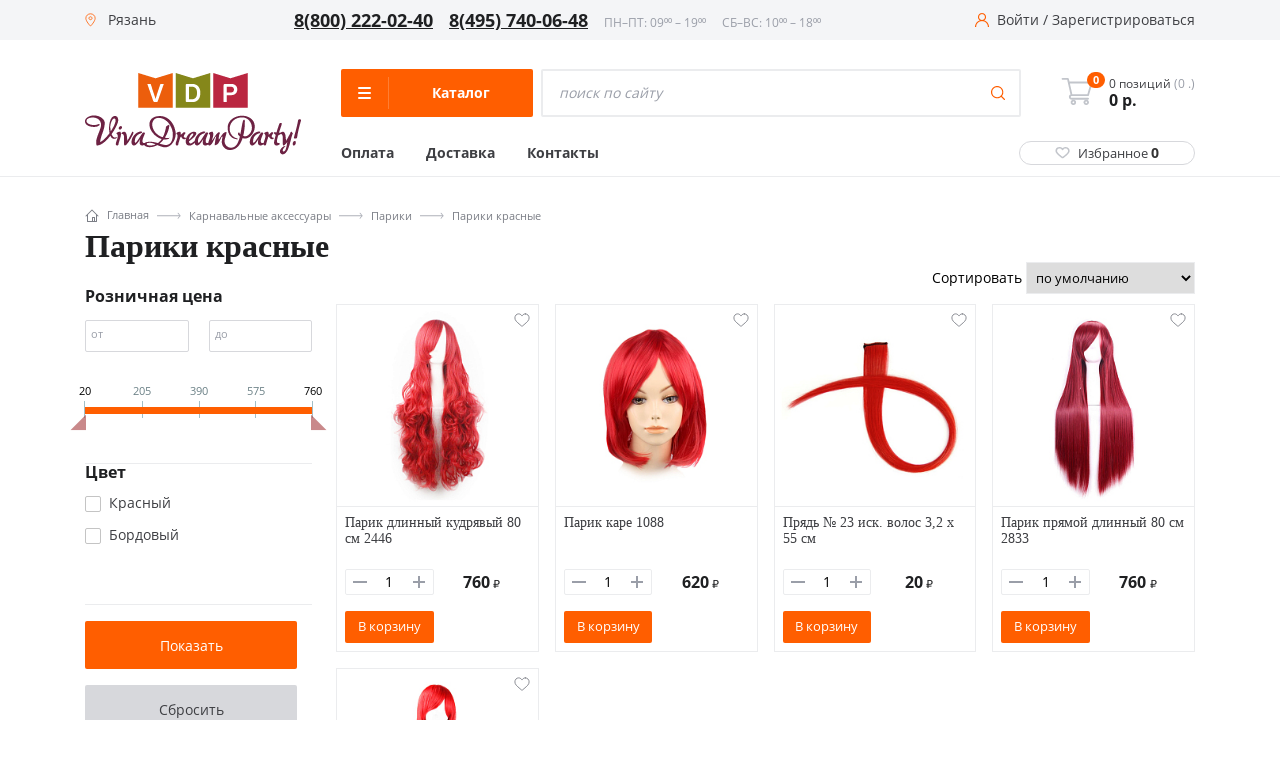

--- FILE ---
content_type: text/html; charset=UTF-8
request_url: https://ryazan.v-d-p.ru/catalog/pariki_krasnye/
body_size: 39281
content:
<!DOCTYPE html><html class="no-js" lang="ru"><head><meta charset="UTF-8"><link href="/bitrix/js/ui/design-tokens/dist/ui.design-tokens.min.css?168735624420836" rel="preload" as="style"><link href="/bitrix/js/ui/fonts/opensans/ui.font.opensans.min.css?16873562432320" rel="preload" as="style"><link href="/bitrix/js/main/popup/dist/main.popup.bundle.min.css?168735623825151" rel="preload" as="style"><link href="/local/templates/new_vdp_new/components/bitrix/catalog.section.list/case/style.min.css?168735621645" rel="preload" as="style"><link href="/local/templates/new_vdp_new/js/vendor/fancybox3/jquery.fancybox.min.css?168735621513735" rel="preload" as="style"><link href="/local/templates/new_vdp_new/css/fancybox.custom.min.css?1687356215839" rel="preload" as="style"><link href="/local/templates/new_vdp_new/components/bitrix/catalog.smart.filter/.default/style.css?168735621617899" rel="preload" as="style"><link href="/local/templates/new_vdp_new/components/bitrix/catalog.smart.filter/.default/themes/blue/colors.css?16873562164921" rel="preload" as="style"><link href="/local/templates/new_vdp_new/components/bitrix/catalog.section/main.section.v2/style.min.css?16873562164985" rel="preload" as="style"><link href="/local/templates/new_vdp_new/components/bitrix/news.list/squares/style.min.css?16873562161906" rel="preload" as="style"><link href="/local/templates/new_vdp_new/css/jquery.bxslider.min.css?16873562152852" rel="preload" as="style"><link href="/local/templates/new_vdp_new/assets/scripts/Magnific-Popup-master/dist/magnific-popup.css?16873562156951" rel="preload" as="style"><link href="/local/templates/new_vdp_new/assets/scripts/slick-master/slick/slick.css?16873562151576" rel="preload" as="style"><link href="/local/templates/new_vdp_new/assets/styles/style.css?1687356215130233" rel="preload" as="style"><link href="/local/templates/new_vdp_new/components/bitrix/menu/left_v2/style.css?16873562161994" rel="preload" as="style"><link href="/local/templates/new_vdp_new/components/custom/system.auth.form/head/style.min.css?1687356216424" rel="preload" as="style"><link href="/local/templates/new_vdp_new/components/custom/main.register/head/style.min.css?1687356216442" rel="preload" as="style"><link href="/local/templates/new_vdp_new/components/bitrix/sale.location.selector.search/city_selectV2/style.min.css?16873562166844" rel="preload" as="style"><link href="/local/templates/new_vdp_new/template_styles.css?16873562169767" rel="preload" as="style"><link href="/bitrix/js/main/core/core.min.js?1687356242220493" rel="preload" as="script"><link href="/bitrix/js/pull/protobuf/protobuf.min.js?168735624276433" rel="preload" as="script"><link href="/bitrix/js/pull/protobuf/model.min.js?168735624214190" rel="preload" as="script"><link href="/bitrix/js/main/core/core_promise.min.js?16873562422490" rel="preload" as="script"><link href="/bitrix/js/rest/client/rest.client.min.js?16873562389240" rel="preload" as="script"><link href="/bitrix/js/pull/client/pull.client.min.js?168735624244915" rel="preload" as="script"><link href="/bitrix/js/main/popup/dist/main.popup.bundle.min.js?168735623865492" rel="preload" as="script"><link href="/bitrix/js/main/core/core_fx.min.js?16873562429768" rel="preload" as="script"><link href="/bitrix/js/ui/vue/vue2/prod/dist/vue.bundle.min.js?1687356243113213" rel="preload" as="script"><link href="/bitrix/js/main/polyfill/intersectionobserver/js/intersectionobserver.min.js?16873562387124" rel="preload" as="script"><link href="/bitrix/js/ui/vue/directives/lazyload/dist/lazyload.bundle.min.js?16873562432862" rel="preload" as="script"><link href="/bitrix/js/currency/currency-core/dist/currency-core.bundle.min.js?16873562382842" rel="preload" as="script"><link href="/bitrix/js/currency/core_currency.min.js?1687356238833" rel="preload" as="script"><link href="/bitrix/js/sale/core_ui_widget.min.js?16873562426009" rel="preload" as="script"><link href="/bitrix/js/sale/core_ui_etc.min.js?16873562425781" rel="preload" as="script"><link href="/bitrix/js/sale/core_ui_autocomplete.min.js?168735624218509" rel="preload" as="script"><link href="/local/templates/new_vdp_new/assets/scripts/jquery-3.6.0.min.js?168735621589501" rel="preload" as="script"><link href="/local/templates/new_vdp_new/assets/scripts/Magnific-Popup-master/dist/jquery.magnific-popup.min.js?168735621520216" rel="preload" as="script"><link href="/local/templates/new_vdp_new/assets/scripts/slick-master/slick/slick.min.js?168735621553180" rel="preload" as="script"><link href="/local/templates/new_vdp_new/assets/scripts/app.js?16873562158714" rel="preload" as="script"><link href="/local/templates/new_vdp_new/js/vendor/jquery.bxslider.min.js?168735621523543" rel="preload" as="script"><link href="/local/templates/new_vdp_new/js/vendor/imagesloaded.pkgd.min.js?16873562155561" rel="preload" as="script"><link href="/local/templates/new_vdp_new/js/main.min.js?168735621540837" rel="preload" as="script"><link href="/local/templates/new_vdp_new/script.js?16873562152140" rel="preload" as="script"><link href="/local/templates/new_vdp_new/js/vendor/parsley/parsley.min.js?168735621543694" rel="preload" as="script"><link href="/local/templates/new_vdp_new/js/vendor/parsley/ru.js?16873562152157" rel="preload" as="script"><link href="/local/templates/new_vdp_new/components/bitrix/sale.basket.basket.line/mobile_basket/script.min.js?16873562163822" rel="preload" as="script"><link href="/local/templates/new_vdp_new/components/bitrix/sale.basket.basket.line/header_basket/script.min.js?16873562163822" rel="preload" as="script"><link href="/local/templates/new_vdp_new/components/bitrix/menu/left_v2/script.js?16873562164198" rel="preload" as="script"><link href="/local/templates/new_vdp_new/components/bitrix/sale.location.selector.search/city_selectV2/script.min.js?168735621613687" rel="preload" as="script"><link href="/local/templates/new_vdp_new/components/bitrix/catalog.section.list/case/script.min.js?16873562161244" rel="preload" as="script"><link href="/local/templates/new_vdp_new/js/vendor/fancybox3/jquery.fancybox.min.js?168735621559714" rel="preload" as="script"><link href="/local/templates/new_vdp_new/components/bitrix/catalog.smart.filter/.default/script.min.js?168735621614556" rel="preload" as="script"><link href="/local/templates/new_vdp_new/components/bitrix/catalog.section/main.section.v2/script.js?168796348061523" rel="preload" as="script"><link href="/local/templates/new_vdp_new/components/bitrix/news.list/squares/script.js?1687356216544" rel="preload" as="script"><link href="/bitrix/js/main/core/core.min.js" rel="preload" as="script">
       
        <meta http-equiv="Content-Type" content="text/html; charset=UTF-8" />
<meta name="description" content="Купить дешево детский карнавальный парик красного цвета в интернет-магазине «Все для праздника» с доставкой по Рязани" />
<link href="/bitrix/js/ui/design-tokens/dist/ui.design-tokens.min.css?168735624420836" type="text/css"  rel="stylesheet" />
<link href="/bitrix/js/ui/fonts/opensans/ui.font.opensans.min.css?16873562432320" type="text/css"  rel="stylesheet" />
<link href="/bitrix/js/main/popup/dist/main.popup.bundle.min.css?168735623825151" type="text/css"  rel="stylesheet" />
<link href="/local/templates/new_vdp_new/components/bitrix/catalog.section.list/case/style.min.css?168735621645" type="text/css"  rel="stylesheet" />
<link href="/local/templates/new_vdp_new/js/vendor/fancybox3/jquery.fancybox.min.css?168735621513735" type="text/css"  rel="stylesheet" />
<link href="/local/templates/new_vdp_new/css/fancybox.custom.min.css?1687356215839" type="text/css"  rel="stylesheet" />
<link href="/local/templates/new_vdp_new/components/bitrix/catalog.smart.filter/.default/style.css?168735621617899" type="text/css"  rel="stylesheet" />
<link href="/local/templates/new_vdp_new/components/bitrix/catalog.smart.filter/.default/themes/blue/colors.css?16873562164921" type="text/css"  rel="stylesheet" />
<link href="/local/templates/new_vdp_new/components/bitrix/catalog.section/main.section.v2/style.min.css?16873562164985" type="text/css"  rel="stylesheet" />
<link href="/local/templates/new_vdp_new/components/bitrix/news.list/squares/style.min.css?16873562161906" type="text/css"  rel="stylesheet" />
<link href="/local/templates/new_vdp_new/css/jquery.bxslider.min.css?16873562152852" type="text/css"  data-template-style="true"  rel="stylesheet" />
<link href="/local/templates/new_vdp_new/assets/scripts/Magnific-Popup-master/dist/magnific-popup.css?16873562156951" type="text/css"  data-template-style="true"  rel="stylesheet" />
<link href="/local/templates/new_vdp_new/assets/scripts/slick-master/slick/slick.css?16873562151576" type="text/css"  data-template-style="true"  rel="stylesheet" />
<link href="/local/templates/new_vdp_new/assets/styles/style.css?1687356215130233" type="text/css"  data-template-style="true"  rel="stylesheet" />
<link href="/local/templates/new_vdp_new/components/bitrix/menu/left_v2/style.css?16873562161994" type="text/css"  data-template-style="true"  rel="stylesheet" />
<link href="/local/templates/new_vdp_new/components/custom/system.auth.form/head/style.min.css?1687356216424" type="text/css"  data-template-style="true"  rel="stylesheet" />
<link href="/local/templates/new_vdp_new/components/custom/main.register/head/style.min.css?1687356216442" type="text/css"  data-template-style="true"  rel="stylesheet" />
<link href="/local/templates/new_vdp_new/components/bitrix/sale.location.selector.search/city_selectV2/style.min.css?16873562166844" type="text/css"  data-template-style="true"  rel="stylesheet" />
<link href="/local/templates/new_vdp_new/template_styles.css?16873562169767" type="text/css"  data-template-style="true"  rel="stylesheet" />
<script type="text/javascript">if(!window.BX)window.BX={};if(!window.BX.message)window.BX.message=function(mess){if(typeof mess==='object'){for(let i in mess) {BX.message[i]=mess[i];} return true;}};</script>
<script type="text/javascript">(window.BX||top.BX).message({'pull_server_enabled':'N','pull_config_timestamp':'0','pull_guest_mode':'N','pull_guest_user_id':'0'});(window.BX||top.BX).message({'PULL_OLD_REVISION':'Для продолжения корректной работы с сайтом необходимо перезагрузить страницу.'});</script>
<script type="text/javascript">(window.BX||top.BX).message({'JS_CORE_LOADING':'Загрузка...','JS_CORE_NO_DATA':'- Нет данных -','JS_CORE_WINDOW_CLOSE':'Закрыть','JS_CORE_WINDOW_EXPAND':'Развернуть','JS_CORE_WINDOW_NARROW':'Свернуть в окно','JS_CORE_WINDOW_SAVE':'Сохранить','JS_CORE_WINDOW_CANCEL':'Отменить','JS_CORE_WINDOW_CONTINUE':'Продолжить','JS_CORE_H':'ч','JS_CORE_M':'м','JS_CORE_S':'с','JSADM_AI_HIDE_EXTRA':'Скрыть лишние','JSADM_AI_ALL_NOTIF':'Показать все','JSADM_AUTH_REQ':'Требуется авторизация!','JS_CORE_WINDOW_AUTH':'Войти','JS_CORE_IMAGE_FULL':'Полный размер'});</script>

<script type="text/javascript" src="/bitrix/js/main/core/core.min.js?1687356242220493"></script>

<script>BX.setJSList(['/bitrix/js/main/core/core_ajax.js','/bitrix/js/main/core/core_promise.js','/bitrix/js/main/polyfill/promise/js/promise.js','/bitrix/js/main/loadext/loadext.js','/bitrix/js/main/loadext/extension.js','/bitrix/js/main/polyfill/promise/js/promise.js','/bitrix/js/main/polyfill/find/js/find.js','/bitrix/js/main/polyfill/includes/js/includes.js','/bitrix/js/main/polyfill/matches/js/matches.js','/bitrix/js/ui/polyfill/closest/js/closest.js','/bitrix/js/main/polyfill/fill/main.polyfill.fill.js','/bitrix/js/main/polyfill/find/js/find.js','/bitrix/js/main/polyfill/matches/js/matches.js','/bitrix/js/main/polyfill/core/dist/polyfill.bundle.js','/bitrix/js/main/core/core.js','/bitrix/js/main/polyfill/intersectionobserver/js/intersectionobserver.js','/bitrix/js/main/lazyload/dist/lazyload.bundle.js','/bitrix/js/main/polyfill/core/dist/polyfill.bundle.js','/bitrix/js/main/parambag/dist/parambag.bundle.js']);
</script>
<script type="text/javascript">(window.BX||top.BX).message({'LANGUAGE_ID':'ru','FORMAT_DATE':'DD.MM.YYYY','FORMAT_DATETIME':'DD.MM.YYYY HH:MI:SS','COOKIE_PREFIX':'BITRIX_VDP','SERVER_TZ_OFFSET':'10800','UTF_MODE':'Y','SITE_ID':'s1','SITE_DIR':'/','USER_ID':'','SERVER_TIME':'1769441212','USER_TZ_OFFSET':'0','USER_TZ_AUTO':'Y','bitrix_sessid':'66ba9f0965d2349d33805b4337a39ae9'});</script>


<script type="text/javascript" src="/bitrix/js/pull/protobuf/protobuf.min.js?168735624276433"></script>
<script type="text/javascript" src="/bitrix/js/pull/protobuf/model.min.js?168735624214190"></script>
<script type="text/javascript" src="/bitrix/js/main/core/core_promise.min.js?16873562422490"></script>
<script type="text/javascript" src="/bitrix/js/rest/client/rest.client.min.js?16873562389240"></script>
<script type="text/javascript" src="/bitrix/js/pull/client/pull.client.min.js?168735624244915"></script>
<script type="text/javascript" src="/bitrix/js/main/popup/dist/main.popup.bundle.min.js?168735623865492"></script>
<script type="text/javascript" src="/bitrix/js/main/core/core_fx.min.js?16873562429768"></script>
<script type="text/javascript" src="/bitrix/js/ui/vue/vue2/prod/dist/vue.bundle.min.js?1687356243113213"></script>
<script type="text/javascript" src="/bitrix/js/main/polyfill/intersectionobserver/js/intersectionobserver.min.js?16873562387124"></script>
<script type="text/javascript" src="/bitrix/js/ui/vue/directives/lazyload/dist/lazyload.bundle.min.js?16873562432862"></script>
<script type="text/javascript" src="/bitrix/js/currency/currency-core/dist/currency-core.bundle.min.js?16873562382842"></script>
<script type="text/javascript" src="/bitrix/js/currency/core_currency.min.js?1687356238833"></script>
<script type="text/javascript" src="/bitrix/js/sale/core_ui_widget.min.js?16873562426009"></script>
<script type="text/javascript" src="/bitrix/js/sale/core_ui_etc.min.js?16873562425781"></script>
<script type="text/javascript" src="/bitrix/js/sale/core_ui_autocomplete.min.js?168735624218509"></script>
<script type="text/javascript">if (Intl && Intl.DateTimeFormat) document.cookie="BITRIX_VDP_TZ="+Intl.DateTimeFormat().resolvedOptions().timeZone+"; path=/; expires=Fri, 01 Jan 2027 00:00:00 +0300";</script>
<meta name="viewport" content="width=device-width, initial-scale=1.0">
<link rel="shortcut icon" type="image/x-icon" href="/local/templates/new_vdp_new/favicon.ico" />
<link rel="icon" type="image/png" href="/local/templates/new_vdp_new/img/vdp.png">
<link rel="icon" type="image/svg+xml" href="/local/templates/new_vdp_new/img/vdp.svg">
<meta property="og:url" content="https://ryazan.v-d-p.ru/catalog/pariki_krasnye/index.php" />



<script type="text/javascript" src="/local/templates/new_vdp_new/assets/scripts/jquery-3.6.0.min.js?168735621589501"></script>
<script type="text/javascript" src="/local/templates/new_vdp_new/assets/scripts/Magnific-Popup-master/dist/jquery.magnific-popup.min.js?168735621520216"></script>
<script type="text/javascript" src="/local/templates/new_vdp_new/assets/scripts/slick-master/slick/slick.min.js?168735621553180"></script>
<script type="text/javascript" src="/local/templates/new_vdp_new/assets/scripts/app.js?16873562158714"></script>
<script type="text/javascript" src="/local/templates/new_vdp_new/js/vendor/jquery.bxslider.min.js?168735621523543"></script>
<script type="text/javascript" src="/local/templates/new_vdp_new/js/vendor/imagesloaded.pkgd.min.js?16873562155561"></script>
<script type="text/javascript" src="/local/templates/new_vdp_new/js/main.min.js?168735621540837"></script>
<script type="text/javascript" src="/local/templates/new_vdp_new/script.js?16873562152140"></script>
<script type="text/javascript" src="/local/templates/new_vdp_new/js/vendor/parsley/parsley.min.js?168735621543694"></script>
<script type="text/javascript" src="/local/templates/new_vdp_new/js/vendor/parsley/ru.js?16873562152157"></script>
<script type="text/javascript" src="/local/templates/new_vdp_new/components/bitrix/sale.basket.basket.line/mobile_basket/script.min.js?16873562163822"></script>
<script type="text/javascript" src="/local/templates/new_vdp_new/components/bitrix/sale.basket.basket.line/header_basket/script.min.js?16873562163822"></script>
<script type="text/javascript" src="/local/templates/new_vdp_new/components/bitrix/menu/left_v2/script.js?16873562164198"></script>
<script type="text/javascript" src="/local/templates/new_vdp_new/components/bitrix/sale.location.selector.search/city_selectV2/script.min.js?168735621613687"></script>
<script type="text/javascript" src="/local/templates/new_vdp_new/components/bitrix/catalog.section.list/case/script.min.js?16873562161244"></script>
<script type="text/javascript" src="/local/templates/new_vdp_new/js/vendor/fancybox3/jquery.fancybox.min.js?168735621559714"></script>
<script type="text/javascript" src="/local/templates/new_vdp_new/components/bitrix/catalog.smart.filter/.default/script.min.js?168735621614556"></script>
<script type="text/javascript" src="/local/templates/new_vdp_new/components/bitrix/catalog.section/main.section.v2/script.js?168796348061523"></script>
<script type="text/javascript" src="/local/templates/new_vdp_new/components/bitrix/news.list/squares/script.js?1687356216544"></script>

    <script src="/bitrix/js/main/core/core.min.js"></script>
		 <link rel="preconnect" href="https://fonts.googleapis.com">
        <link rel="preconnect" href="https://fonts.gstatic.com" crossorigin>
        <link href="https://fonts.googleapis.com/css2?family=Open+Sans:ital,wght@0,400;0,700;1,400;1,700&display=swap" rel="preload">  
        <title>Купить красный парик в Рязани</title>
                <meta name="google-site-verification" content="DTQtC4SEgK68gbPo_7nv0QFblu4gVBvSGSRyezWAQYc"/>
        <meta name='wmail-verification' content='a5c22942fe10faa6a81d0dd0ae1ce920'/>
        <meta property="og:image" content="/local/templates/new_vdp_new/img/new-logo.png"/>
        <meta property="og:title" content="Купить красный парик в Рязани"/>
        <meta property="og:type" content="website"/>
      
        <meta http-equiv="X-UA-Compatible" content="IE=edge">
        <link rel="canonical" href="https://ryazan.v-d-p.ru/catalog/pariki_krasnye/"/>
                                				  <!-- Yandex.Metrika counter -->
<script type="text/javascript" >
   (function(m,e,t,r,i,k,a){m[i]=m[i]||function(){(m[i].a=m[i].a||[]).push(arguments)};
   m[i].l=1*new Date();
   for (var j = 0; j < document.scripts.length; j++) {if (document.scripts[j].src === r) { return; }}
   k=e.createElement(t),a=e.getElementsByTagName(t)[0],k.async=1,k.src=r,a.parentNode.insertBefore(k,a)})
   (window, document, "script", "https://mc.yandex.ru/metrika/tag.js", "ym");

   ym(18032794, "init", {
        clickmap:true,
        trackLinks:true,
        accurateTrackBounce:true,
        webvisor:true,
        ecommerce:"dataLayer"
   });
</script>
<noscript><div><img src="https://mc.yandex.ru/watch/18032794" style="position:absolute; left:-9999px;" alt="" /></div></noscript>
<!-- /Yandex.Metrika counter -->
<script type="text/javascript">
window.dataLayer = window.dataLayer || [];
</script>
    </head>
<body
    >
    <script>
        (function (window) {
            // Отмечает избранные элементы при загрузке и прописывает их количество в шапке
            if (!!window.FavouritesChkObj)
                return;

            window.FavouritesChkObj = function (arParams) {
                var favouriteItemsNum = 0;
                this.favouriteItems = false;
                this.favouriteItemsValues = BX.findChild(BX('wrap'), {class: 'favourite_value'}, true, true);

                if ('object' === typeof arParams) {
                    // если пользователь авторизован, то данные берем из поля 'UF_FAVORITES' пользователя
                    if (!!arParams.FAVOURITE_USER) {
                        this.favouriteItems = arParams.FAVOURITE_USER;
                    }
                    // если пользователь не авторизован, то данные берем из cookies
                    if (!!arParams.FAVOURITE_COOKIE) {
                        if (BX.getCookie('CATALOG_FAVOURITES')) {
                            this.favouriteItems = JSON.parse(BX.getCookie('CATALOG_FAVOURITES'));
                        }
                    }
					if(this.favouriteItems.length>0){
						$(".header__fave").addClass("active");
					}else{
						$(".header__fave").removeClass("active");
					}
                    $(".favourite_value").text(this.favouriteItems.length);
                    // если есть массив избранных товаров, то для соответствующих id на странице проставляем класс "active"
                    if (!!this.favouriteItems) {

                        favouriteItemsNum = this.favouriteItems.length;
                        for (i = 0; i < favouriteItemsNum; i++) {
                            if (BX(this.favouriteItems[i])) {
                                var isMsg = BX.findChild(BX(this.favouriteItems[i]), {
                                        "tag": "span"
                                    },
                                    false
                                );
                                console.log(this.favouriteItems[i]);
                                BX.addClass(BX(this.favouriteItems[i]), "active");
                                if (isMsg) {
                                    BX(this.favouriteItems[i]).innerHTML = '<i class="icon-favorites"></i><span>В избранном</span>';
                                }
                            }
                        }
                        // в шапке сайта укажем количество избранных элементов
                        this.favouriteItemsValues.forEach(function (element) {
                            element.innerHTML = favouriteItemsNum;
                            // Hide zero badge
                            if (favouriteItemsNum > 0) {
                                BX.removeClass(element, 'hidden');
                            } else {
                                if (BX.hasClass(element, 'badge')) {
                                    BX.addClass(element, 'hidden');
                                }
                            }
                        });
                    }
                }
            };

            // добавляет/удаляет элементы из избранного
            if (!!window.FavouritesObj)
                return;

            window.FavouritesObj = function (arParams) {
                this.isFavourite = false;
                this.favouriteItemsCookie = false;
                this.ajaxUrl = false;
                this.visual = {};
                this.errorCode = 0;
                this.favouriteItemsNum = 0;

                if ('object' === typeof arParams) {
                    if (arParams.AJAX_URL) {
                        this.ajaxUrl = arParams.AJAX_URL;
                    }
                    if (arParams.VISUAL) {
                        this.visual = arParams.VISUAL;
                    }
                    this.ajaxParams = {
                        'action': 'ADD'
                    };
                }
                BX.ready(BX.delegate(this.Init, this));
            };

            window.FavouritesObj.prototype.Init = function () {
                if (this.visual) {
                    this.obFavourite = BX(this.visual.FAVOURITE_ID);
                }
                if (!this.obFavourite || !this.ajaxUrl) {
                    this.errorCode = -2;
                }
                if (0 === this.errorCode) {
                    if (!!this.obFavourite) {
                        this.favouriteItemsValues = BX.findChild(BX('wrap'), {class: 'favourite_value'}, true, true);
                        BX.bind(this.obFavourite, 'click', BX.delegate(this.manageFavourites, this));
                    }
                }
            };

            window.FavouritesObj.prototype.manageFavourites = function () {
                if (BX.hasClass(this.obFavourite, 'active') === true) {
                    this.isFavourite = true;
                    this.ajaxParams.action = 'REMOVE';
                } else {
                    this.isFavourite = false;
                    this.ajaxParams.action = 'ADD';
                }
                this.favouriteItemsCookie = BX.getCookie('CATALOG_FAVOURITES');
                if (!!this.favouriteItemsCookie) {
                    this.ajaxParams.cookie = this.favouriteItemsCookie;
                }
                this.ajaxParams.item_id = this.visual.FAVOURITE_ID;
                BX.ajax.loadJSON(
                    this.ajaxUrl,
                    this.ajaxParams,
                    BX.delegate(this.updateFavouriteItem, this)
                );
            };

            window.FavouritesObj.prototype.updateFavouriteItem = function (arResult) {
                var successful = true;
                if ('object' !== typeof arResult) {
                    return false;
                }
                successful = ('OK' === arResult.STATUS);

                if (successful) {
					if(arResult.ITEMS_NUM>0){
						$(".header__fave").addClass("active");
					}else{
						$(".header__fave").removeClass("active");
					}
                    $(".favourite_value").text(arResult.ITEMS_NUM);
                    this.favouriteItemsNum = arResult.ITEMS_NUM;
                    var isMsgFavourite = BX.findChild(BX(this.obFavourite), {
                            "tag": "span"
                        },
                        true
                    );
                    if (this.isFavourite === true) {
                        BX.removeClass(BX(this.obFavourite), "active");
                        if (isMsgFavourite) {
                            BX(this.obFavourite).innerHTML = '<i class="icon-favorites"></i><span>В избранное</span>';
                        }
                    } else {
                        BX.addClass(BX(this.obFavourite), "active");
                        if (isMsgFavourite) {
                            BX(this.obFavourite).innerHTML = '<i class="icon-favorites"></i><span>В избранном</span>';
                        }
                    }

                    BX.delegate(this.updateFavouriteNum(this.favouriteItemsNum), this);
                }
            };

            window.FavouritesObj.prototype.updateFavouriteNum = function (itemsNum) {
                this.favouriteItemsValues.forEach(function (element) {
                    element.innerHTML = itemsNum;
                    // Hide zero badge
                    if (itemsNum > 0) {
                        BX.removeClass(element, 'hidden');
                    } else {
                        if (BX.hasClass(element, 'badge')) {
                            BX.addClass(element, 'hidden');
                        }
                    }
                    ;
                });
            };
        })(window);

        BX.ready(function () {
            var favourChkObj = new FavouritesChkObj({'FAVOURITE_COOKIE': true});
        });
    </script>
<script>
    (function (window) {
		console.log(BX.getCookie("CATALOG_FAVOURITES"));
		console.log("ASDDAS");
        // Отмечает избранные элементы при загрузке и прописывает их количество в шапке
        if (!!window.FavouritesChkObj)
            return;

        window.FavouritesChkObj = function (arParams) {
            var favouriteItemsNum = 0;
            this.favouriteItems = false;
            this.favouriteItemsValues = BX.findChild(BX('wrap'), {class: 'favourite_value'}, true, true);

            if ('object' === typeof arParams) {
                // если пользователь авторизован, то данные берем из поля 'UF_FAVORITES' пользователя
                if(!!arParams.FAVOURITE_USER) {
                    this.favouriteItems = arParams.FAVOURITE_USER;
                }
                // если пользователь не авторизован, то данные берем из cookies
                if(!!arParams.FAVOURITE_COOKIE) {
                    if(BX.getCookie('CATALOG_FAVOURITES')){
                        this.favouriteItems = JSON.parse(BX.getCookie('CATALOG_FAVOURITES'));
                    }
                }
                // если есть массив избранных товаров, то для соответствующих id на странице проставляем класс "active"
                if(!!this.favouriteItems) {
                    favouriteItemsNum = this.favouriteItems.length;
                    for (i = 0; i < favouriteItemsNum; i++){
                        if(BX(this.favouriteItems[i])) {
                            var isMsg = BX.findChild(BX(this.favouriteItems[i]), {
                                    "tag" : "span"
                                },
                                false
                            );
                            BX.addClass(BX(this.favouriteItems[i]), "active");
                            if(isMsg) {
                                BX(this.favouriteItems[i]).innerHTML = '<i class="icon-favorites"></i><span>В избранном</span>';
                            }
                        }
                    }
                    // в шапке сайта укажем количество избранных элементов
                    this.favouriteItemsValues.forEach(function(element){
                        element.innerHTML = favouriteItemsNum;
                        // Hide zero badge
                        if (favouriteItemsNum > 0) {
                            BX.removeClass(element, 'hidden');
                        } else {
                            if (BX.hasClass(element, 'badge')) {
                                BX.addClass(element, 'hidden');
                            }
                        }
                    });
                }
            }
        };

        // добавляет/удаляет элементы из избранного
        if (!!window.FavouritesObj)
            return;

        window.FavouritesObj = function (arParams) {
            this.isFavourite = false;
            this.favouriteItemsCookie = false;
            this.ajaxUrl = false;
            this.visual = {};
            this.errorCode = 0;
            this.favouriteItemsNum = 0;

            if ('object' === typeof arParams) {
                if(arParams.AJAX_URL) {
                    this.ajaxUrl = arParams.AJAX_URL;
                }
                if(arParams.VISUAL) {
                    this.visual = arParams.VISUAL;
                }
                this.ajaxParams = {
                    'action': 'ADD'
                };
            }
            BX.ready(BX.delegate(this.Init,this));
        };

        window.FavouritesObj.prototype.Init = function() {
            if(this.visual) {
                this.obFavourite = BX(this.visual.FAVOURITE_ID);
            }
            if (!this.obFavourite || !this.ajaxUrl)
            {
                this.errorCode = -2;
            }
            if (0 === this.errorCode)
            {
                if (!!this.obFavourite)
                {
                    this.favouriteItemsValues = BX.findChild(BX('wrap'), {class: 'favourite_value'}, true, true);
                    BX.bind(this.obFavourite, 'click', BX.delegate(this.manageFavourites, this));
                }
            }
        };

        window.FavouritesObj.prototype.manageFavourites = function() {
            if(BX.hasClass(this.obFavourite, 'active') === true){
                this.isFavourite = true;
                this.ajaxParams.action = 'REMOVE';
            } else {
                this.isFavourite = false;
                this.ajaxParams.action = 'ADD';
            }
            this.favouriteItemsCookie = BX.getCookie('CATALOG_FAVOURITES');
            if(!!this.favouriteItemsCookie){
                this.ajaxParams.cookie = this.favouriteItemsCookie;
            }
            this.ajaxParams.item_id = this.visual.FAVOURITE_ID;
            BX.ajax.loadJSON(
                this.ajaxUrl,
                this.ajaxParams,
                BX.delegate(this.updateFavouriteItem, this)
            );
        };

        window.FavouritesObj.prototype.updateFavouriteItem = function(arResult) {
            var successful = true;
            if ('object' !== typeof arResult) {
                return false;
            }
            successful = ('OK' === arResult.STATUS);

            if (successful) {
                this.favouriteItemsNum = arResult.ITEMS_NUM;
                var isMsgFavourite = BX.findChild(BX(this.obFavourite), {
                        "tag" : "span"
                    },
                    true
                );
                if(this.isFavourite === true) {
                    BX.removeClass(BX(this.obFavourite), "active");
                    if(isMsgFavourite) {
                        BX(this.obFavourite).innerHTML = '<i class="icon-favorites"></i><span>В избранное</span>';
                    }
                } else {
                    BX.addClass(BX(this.obFavourite), "active");
                    if(isMsgFavourite) {
                        BX(this.obFavourite).innerHTML = '<i class="icon-favorites"></i><span>В избранном</span>';
                    }
                }
                BX.delegate(this.updateFavouriteNum(this.favouriteItemsNum), this);
            }
        };

        window.FavouritesObj.prototype.updateFavouriteNum = function(itemsNum) {
            this.favouriteItemsValues.forEach(function(element){
                element.innerHTML = itemsNum;
                // Hide zero badge
                if (itemsNum > 0) {
                    BX.removeClass(element, 'hidden');
                } else {
                    if (BX.hasClass(element, 'badge')) {
                        BX.addClass(element, 'hidden');
                    }
                };
            });
        };
    })(window);

    BX.ready(function() {
        var favourChkObj = new FavouritesChkObj({'FAVOURITE_COOKIE':true});
    });
</script><div class="page-wrapper">
    <div class="mobile-bar">
        <a href="/" class="mobile-bar__item">
            <div class="mobile-bar__ico">
                <svg width="33" height="33" viewBox="0 0 33 33" fill="none" xmlns="http://www.w3.org/2000/svg">
                    <path d="M27.802 15.2246L25.7569 13.3611V7.18212C25.7569 6.78896 25.4382 6.47019 25.045 6.47019H20.1222C19.729 6.47019 19.4103 6.78892 19.4103 7.18212V7.57806L16.9404 5.32756C16.4637 4.89308 15.7447 4.89312 15.2682 5.32751L4.40653 15.2246C4.02467 15.5726 3.89848 16.1088 4.08505 16.5906C4.27168 17.0723 4.72606 17.3836 5.24272 17.3836H6.97747V27.2997C6.97747 27.6929 7.2962 28.0117 7.6894 28.0117H13.6429C14.036 28.0117 14.3548 27.6929 14.3548 27.2997V21.279H17.8538V27.2998C17.8538 27.6929 18.1725 28.0117 18.5657 28.0117H24.5189C24.9121 28.0117 25.2309 27.693 25.2308 27.2998V17.3836H26.9659C27.4826 17.3836 27.937 17.0723 28.1236 16.5906C28.3101 16.1088 28.184 15.5726 27.802 15.2246ZM24.5189 15.9598C24.1258 15.9598 23.807 16.2785 23.807 16.6717V26.5878H19.2777V20.567C19.2777 20.1739 18.9589 19.8551 18.5657 19.8551H13.6429C13.2497 19.8551 12.9309 20.1738 12.9309 20.567V26.5878H8.40128V16.6717C8.40128 16.2786 8.08255 15.9598 7.68935 15.9598H5.71375L16.1044 6.49194L19.6428 9.71618C19.8512 9.90606 20.1521 9.955 20.4099 9.84119C20.6678 9.72724 20.8342 9.47182 20.8342 9.18992V7.89405H24.3332V13.6756C24.3332 13.8759 24.4175 14.0669 24.5656 14.2018L26.4949 15.9598H24.5189Z"
                          fill="#5C5F65"/>
                </svg>
            </div>
            <div class="mobile-bar__title">Главная</div>
        </a>
        <a href="/catalog/" class="mobile-bar__item jsHamburger">
            <div class="mobile-bar__ico">
                <svg width="33" height="33" viewBox="0 0 33 33" fill="none" xmlns="http://www.w3.org/2000/svg">
                    <path fill-rule="evenodd" clip-rule="evenodd"
                          d="M17.5554 5.8499C14.5578 5.8499 12.1277 8.27997 12.1277 11.2776C12.1277 14.2753 14.5578 16.7053 17.5554 16.7053C20.5531 16.7053 22.9832 14.2753 22.9832 11.2776C22.9832 8.27997 20.5531 5.8499 17.5554 5.8499ZM10.4277 11.2776C10.4277 7.34109 13.6189 4.1499 17.5554 4.1499C21.492 4.1499 24.6832 7.34109 24.6832 11.2776C24.6832 12.7017 24.2655 14.0282 23.5461 15.1414L28.2911 19.8864C28.623 20.2183 28.623 20.7565 28.2911 21.0885C27.9591 21.4204 27.4209 21.4204 27.089 21.0885L22.4549 16.4544C21.1777 17.6637 19.4532 18.4053 17.5554 18.4053C13.6189 18.4053 10.4277 15.2141 10.4277 11.2776Z"
                          fill="#5C5F65"/>
                    <path fill-rule="evenodd" clip-rule="evenodd"
                          d="M4.15002 26.4025C4.15002 25.933 4.53058 25.5525 5.00002 25.5525H21.7406C22.21 25.5525 22.5906 25.933 22.5906 26.4025C22.5906 26.8719 22.21 27.2525 21.7406 27.2525H5.00002C4.53058 27.2525 4.15002 26.8719 4.15002 26.4025Z"
                          fill="#5C5F65"/>
                    <path fill-rule="evenodd" clip-rule="evenodd"
                          d="M4.15002 21.1711C4.15002 20.7017 4.53058 20.3211 5.00002 20.3211H21.7406C22.21 20.3211 22.5906 20.7017 22.5906 21.1711C22.5906 21.6406 22.21 22.0211 21.7406 22.0211H5.00002C4.53058 22.0211 4.15002 21.6406 4.15002 21.1711Z"
                          fill="#5C5F65"/>
                    <path fill-rule="evenodd" clip-rule="evenodd"
                          d="M4.15002 15.9395C4.15002 15.4701 4.53058 15.0895 5.00002 15.0895H9.18517C9.65461 15.0895 10.0352 15.4701 10.0352 15.9395C10.0352 16.409 9.65461 16.7895 9.18517 16.7895H5.00002C4.53058 16.7895 4.15002 16.409 4.15002 15.9395Z"
                          fill="#5C5F65"/>
                </svg>
            </div>
            <div class="mobile-bar__title">Каталог</div>
        </a>
        <a href="/personal/order/" class="mobile-bar__item"><script>
	var bx_basket1 = new BitrixSmallCart;
</script>
<div id="bx_basket1" class="visible-xs-block">
	<!--'start_frame_cache_bx_cart_block'--><div class="mobile-bar__ico">
          <svg width="33" height="33" viewBox="0 0 33 33" fill="none" xmlns="http://www.w3.org/2000/svg">
            <path d="M11.3769 20.2346H11.3781C11.3791 20.2346 11.3801 20.2344 11.3811 20.2344H25.1914C25.5314 20.2344 25.8304 20.0089 25.9238 19.682L28.9707 9.01788C29.0363 8.78797 28.9903 8.54081 28.8465 8.34998C28.7025 8.15915 28.4774 8.04688 28.2383 8.04688H9.62022L9.07571 5.59648C8.99815 5.24796 8.6891 5 8.33204 5H3.76172C3.34099 5 3 5.34099 3 5.76172C3 6.18245 3.34099 6.52344 3.76172 6.52344H7.72108C7.81748 6.95766 10.3268 18.2498 10.4712 18.8994C9.66168 19.2513 9.09376 20.0585 9.09376 20.9961C9.09376 22.2561 10.1189 23.2813 11.3789 23.2813H25.1914C25.6122 23.2813 25.9532 22.9403 25.9532 22.5196C25.9532 22.0988 25.6122 21.7578 25.1914 21.7578H11.3789C10.959 21.7578 10.6172 21.4161 10.6172 20.9961C10.6172 20.5768 10.9578 20.2356 11.3769 20.2346ZM27.2284 9.57032L24.6168 18.711H11.9899L9.95863 9.57032H27.2284Z" fill="#5C5F65"/>
            <path d="M10.6172 25.5664C10.6172 26.8264 11.6423 27.8516 12.9024 27.8516C14.1624 27.8516 15.1875 26.8264 15.1875 25.5664C15.1875 24.3064 14.1624 23.2813 12.9024 23.2813C11.6423 23.2813 10.6172 24.3064 10.6172 25.5664ZM12.9024 24.8047C13.3223 24.8047 13.6641 25.1465 13.6641 25.5664C13.6641 25.9864 13.3223 26.3282 12.9024 26.3282C12.4824 26.3282 12.1406 25.9864 12.1406 25.5664C12.1406 25.1465 12.4824 24.8047 12.9024 24.8047Z" fill="#5C5F65"/>
            <path d="M21.3828 25.5664C21.3828 26.8264 22.408 27.8516 23.668 27.8516C24.928 27.8516 25.9532 26.8264 25.9532 25.5664C25.9532 24.3064 24.928 23.2813 23.668 23.2813C22.408 23.2813 21.3828 24.3064 21.3828 25.5664ZM23.668 24.8047C24.0879 24.8047 24.4297 25.1465 24.4297 25.5664C24.4297 25.9864 24.0879 26.3282 23.668 26.3282C23.2481 26.3282 22.9063 25.9864 22.9063 25.5664C22.9063 25.1465 23.2481 24.8047 23.668 24.8047Z" fill="#5C5F65"/>
          </svg>
          <div class="mobile-bar__badge">        0    </div>
        </div>
        <div class="mobile-bar__title">Корзина</div>
<!--'end_frame_cache_bx_cart_block'--></div>

<script>
	bx_basket1.siteId       = 's1';
	bx_basket1.cartId       = 'bx_basket1';
	bx_basket1.ajaxPath     = '/bitrix/components/bitrix/sale.basket.basket.line/ajax.php';
	bx_basket1.templateName = 'mobile_basket';
	bx_basket1.arParams     =  {'PATH_TO_BASKET':'/personal/order/','PATH_TO_PERSONAL':'/personal/','PATH_TO_PROFILE':'/personal/','PATH_TO_REGISTER':'/login/','POSITION_FIXED':'N','SHOW_AUTHOR':'N','SHOW_EMPTY_VALUES':'Y','SHOW_NUM_PRODUCTS':'Y','SHOW_PERSONAL_LINK':'N','SHOW_PRODUCTS':'Y','SHOW_TOTAL_PRICE':'Y','CACHE_TYPE':'A','PATH_TO_ORDER':'/personal/order/make/','HIDE_ON_BASKET_PAGES':'Y','SHOW_REGISTRATION':'N','PATH_TO_AUTHORIZE':'/login/','SHOW_DELAY':'Y','SHOW_NOTAVAIL':'Y','SHOW_IMAGE':'Y','SHOW_PRICE':'Y','SHOW_SUMMARY':'Y','POSITION_VERTICAL':'top','POSITION_HORIZONTAL':'right','MAX_IMAGE_SIZE':'70','AJAX':'N','~PATH_TO_BASKET':'/personal/order/','~PATH_TO_PERSONAL':'/personal/','~PATH_TO_PROFILE':'/personal/','~PATH_TO_REGISTER':'/login/','~POSITION_FIXED':'N','~SHOW_AUTHOR':'N','~SHOW_EMPTY_VALUES':'Y','~SHOW_NUM_PRODUCTS':'Y','~SHOW_PERSONAL_LINK':'N','~SHOW_PRODUCTS':'Y','~SHOW_TOTAL_PRICE':'Y','~CACHE_TYPE':'A','~PATH_TO_ORDER':'/personal/order/make/','~HIDE_ON_BASKET_PAGES':'Y','~SHOW_REGISTRATION':'N','~PATH_TO_AUTHORIZE':'/login/','~SHOW_DELAY':'Y','~SHOW_NOTAVAIL':'Y','~SHOW_IMAGE':'Y','~SHOW_PRICE':'Y','~SHOW_SUMMARY':'Y','~POSITION_VERTICAL':'top','~POSITION_HORIZONTAL':'right','~MAX_IMAGE_SIZE':'70','~AJAX':'N','cartId':'bx_basket1'}; // TODO \Bitrix\Main\Web\Json::encode
	bx_basket1.closeMessage = 'Скрыть';
	bx_basket1.openMessage  = 'Раскрыть';
	bx_basket1.activate();
</script>

        </a>
        <a href="/favorites/" class="mobile-bar__item">
            <div class="mobile-bar__ico">
                <svg width="33" height="33" viewBox="0 0 33 33" fill="none" xmlns="http://www.w3.org/2000/svg">
                    <path fill-rule="evenodd" clip-rule="evenodd"
                          d="M17.4596 5.80561C18.7592 4.81561 20.2641 4.30005 21.8907 4.30005C26.4166 4.30005 29.7001 7.97489 29.7001 12.5272C29.7001 15.0684 28.6405 17.1356 27.0425 19.0349C25.5079 20.8589 23.354 22.6668 20.9522 24.6828L20.8563 24.7633C20.8563 24.7633 20.8563 24.7633 20.8563 24.7633C20.0126 25.4715 19.0658 26.2663 18.0827 27.1132C17.6403 27.4943 17.0776 27.7001 16.5 27.7001C15.9222 27.7001 15.3591 27.4941 14.9166 27.1124C13.9339 26.2659 12.9873 25.4713 12.1444 24.7637C12.1444 24.7637 12.1443 24.7637 12.1443 24.7637L12.0485 24.6832C9.64641 22.6671 7.49237 20.8591 5.95766 19.035C4.35958 17.1356 3.30005 15.0684 3.30005 12.5272C3.30005 7.97489 6.58349 4.30005 11.1094 4.30005C12.736 4.30005 14.2409 4.81561 15.5405 5.80561C15.8969 6.0771 16.2159 6.36788 16.5001 6.66349C16.7842 6.36789 17.1032 6.0771 17.4596 5.80561ZM17.5716 8.00698C17.0952 8.53444 16.7431 9.07733 16.5 9.51492C16.257 9.07731 15.9049 8.53443 15.4286 8.00699C15.1622 7.71211 14.8571 7.42206 14.5103 7.15792C13.5017 6.38961 12.3575 6.00005 11.1094 6.00005C7.62654 6.00005 5.00005 8.80611 5.00005 12.5272C5.00005 16.5473 8.27678 19.2978 13.2373 23.4616L13.2381 23.4623C14.0803 24.1693 15.0348 24.9705 16.0269 25.8251C16.1577 25.9379 16.3258 26 16.5 26C16.6743 26 16.8424 25.9379 16.9732 25.8251C17.9657 24.9702 18.9204 24.1687 19.7633 23.4612C24.7233 19.2978 28 16.5473 28 12.5272C28 8.80611 25.3736 6.00005 21.8907 6.00005C20.6426 6.00005 19.4984 6.38961 18.4898 7.15792C18.143 7.42206 17.8379 7.71211 17.5716 8.00698Z"
                          fill="#5C5F65"/>
                </svg>
            </div>
            <div class="mobile-bar__title">Избранное</div>
        </a>
        <a href="/personal/" class="mobile-bar__item">
            <div class="mobile-bar__ico">
                <svg width="33" height="33" viewBox="0 0 33 33" fill="none" xmlns="http://www.w3.org/2000/svg">
                    <path d="M24.6318 19.8682C23.3792 18.6157 21.8883 17.6885 20.2617 17.1272C22.0039 15.9273 23.1484 13.9191 23.1484 11.6484C23.1484 7.9825 20.1659 5 16.5 5C12.8341 5 9.85156 7.9825 9.85156 11.6484C9.85156 13.9191 10.9961 15.9273 12.7383 17.1272C11.1117 17.6885 9.62084 18.6157 8.36829 19.8682C6.19622 22.0403 5 24.9282 5 28H6.79688C6.79688 22.6497 11.1497 18.2969 16.5 18.2969C21.8503 18.2969 26.2031 22.6497 26.2031 28H28C28 24.9282 26.8038 22.0403 24.6318 19.8682ZM16.5 16.5C13.8249 16.5 11.6484 14.3236 11.6484 11.6484C11.6484 8.97325 13.8249 6.79688 16.5 6.79688C19.1751 6.79688 21.3516 8.97325 21.3516 11.6484C21.3516 14.3236 19.1751 16.5 16.5 16.5Z"
                          fill="#5C5F65"/>
                </svg>
            </div>
            <div class="mobile-bar__title">Кабинет</div>
        </a>
    </div>


    <div class="hamburger__overlay"></div>
    <header class="header">
        <div class="header__top">
            <div class="container">
                <div class="header__top-wrapper">
                    <a href="#choose_city" class="header__city jsPopup">
                        <div class="header__city-ico">
                            <img src="/local/templates/new_vdp_new/assets/images/header__pin.svg" alt="map_ico">
                        </div>
                                                    <div id="city-selector"><strong><span>Рязань</span></strong>
                            </div>
                                            </a>
                    <div class="header__contacts">
                        <a href="tel:88002220240" class="header__tel">8(800) 222-02-40</a>
                        <a href="tel:84957400648" class="header__tel">8(495) 740-06-48</a>
                        <div class="header__time">пн–пт: 09⁰⁰ – 19⁰⁰</div>
                        <div class="header__time">сб–вс: 10⁰⁰ – 18⁰⁰</div>
                    </div>
                    <div class="header__auth">
                        <div class="header__auth-ico">
                            <img src="/local/templates/new_vdp_new/assets/images/header__user.svg" alt="user">
                        </div>
                        <a href="#login-popup-form" class="header__auth-item jsPopup"
                                                              data-toggle="modal" data-target=".modal-auth">Войти</a>
                            &nbsp;/&nbsp;
                            <a href="#registered-popup-form"
                               class="header__auth-item jsPopup">Зарегистрироваться</a>                    </div>
                </div>
            </div>
        </div>
        <div class="container">
            <div class="header__wrapper">
                <a href="/" class="header__logo">
                    <img src="/local/templates/new_vdp_new/assets/images/header__logo.svg" alt="VivaDreamParty">
                </a>
                <div class="header__middle-n-bottom">
                    <div class="header__middle">
                        <div class="header__catalog btn-1 jsHamburger">
                            <div class="header__catalog-ico">
                                <img src="/local/templates/new_vdp_new/assets/images/header__hamburger.svg"
                                     class="header__catalog-ico-hamburger" alt="hamburger">
                                <img src="/local/templates/new_vdp_new/assets/images/header__hamburger-close.svg"
                                     style="display: none;"  alt="hamburger" class="header__catalog-ico-close">
                            </div>
                            <div class="header__catalog-text">Каталог</div>
                        </div>
                        <div class="header__search">
                            <form action="/catalog/"><input type="search" name="q" class="header__search-input"
                                                                    placeholder="поиск по сайту">
                                <button class="header__search-btn">
                                    <img src="/local/templates/new_vdp_new/assets/images/header__search-btn.svg" alt="search"> search
                                </button>
                            </form>
                        </div>
                        <div class="header__fave-n-basket">


                            
<script>
	var bx_basket2 = new BitrixSmallCart;
</script>
<div id="bx_basket2" class="">
	<a href="#" class="header__basket">
	<div class="header__basket-ico">
		<img src="/local/templates/new_vdp_new/assets/images/header__basket.svg" alt="basket">
		<div class="header__basket-num">0</div>
	</div>
	<div class="header__basket-content">
		<div class="header__basket-items">0 позиций <span>(0 .)</span></div>
		<div class="header__basket-price">0 <i class="fa fa-rub"></i> р.</div>
	</div>
</a></div>

<script>
	bx_basket2.siteId       = 's1';
	bx_basket2.cartId       = 'bx_basket2';
	bx_basket2.ajaxPath     = '/bitrix/components/bitrix/sale.basket.basket.line/ajax.php';
	bx_basket2.templateName = 'header_basket';
	bx_basket2.arParams     =  {'PATH_TO_BASKET':'/personal/order/','PATH_TO_PERSONAL':'/personal/','PATH_TO_PROFILE':'/personal/','PATH_TO_REGISTER':'/login/','POSITION_FIXED':'N','SHOW_AUTHOR':'N','SHOW_EMPTY_VALUES':'N','SHOW_NUM_PRODUCTS':'Y','SHOW_PERSONAL_LINK':'N','SHOW_PRODUCTS':'Y','SHOW_TOTAL_PRICE':'Y','CACHE_TYPE':'A','PATH_TO_ORDER':'/personal/order/make/','HIDE_ON_BASKET_PAGES':'Y','SHOW_REGISTRATION':'N','PATH_TO_AUTHORIZE':'/login/','SHOW_DELAY':'Y','SHOW_NOTAVAIL':'Y','SHOW_IMAGE':'Y','SHOW_PRICE':'Y','SHOW_SUMMARY':'Y','POSITION_VERTICAL':'top','POSITION_HORIZONTAL':'right','MAX_IMAGE_SIZE':'70','AJAX':'N','~PATH_TO_BASKET':'/personal/order/','~PATH_TO_PERSONAL':'/personal/','~PATH_TO_PROFILE':'/personal/','~PATH_TO_REGISTER':'/login/','~POSITION_FIXED':'N','~SHOW_AUTHOR':'N','~SHOW_EMPTY_VALUES':'N','~SHOW_NUM_PRODUCTS':'Y','~SHOW_PERSONAL_LINK':'N','~SHOW_PRODUCTS':'Y','~SHOW_TOTAL_PRICE':'Y','~CACHE_TYPE':'A','~PATH_TO_ORDER':'/personal/order/make/','~HIDE_ON_BASKET_PAGES':'Y','~SHOW_REGISTRATION':'N','~PATH_TO_AUTHORIZE':'/login/','~SHOW_DELAY':'Y','~SHOW_NOTAVAIL':'Y','~SHOW_IMAGE':'Y','~SHOW_PRICE':'Y','~SHOW_SUMMARY':'Y','~POSITION_VERTICAL':'top','~POSITION_HORIZONTAL':'right','~MAX_IMAGE_SIZE':'70','~AJAX':'N','cartId':'bx_basket2'}; // TODO \Bitrix\Main\Web\Json::encode
	bx_basket2.closeMessage = 'Скрыть';
	bx_basket2.openMessage  = 'Раскрыть';
	bx_basket2.activate();
</script>

                        </div>
                    </div>
                    <div class="header__bottom">
                        <div class="header__links">                                <a class="header__links-item" href="/payment/">Оплата</a>
                                        <a class="header__links-item" href="/pokupka_dostavka/">Доставка</a>
                                        <a class="header__links-item" href="/contacts/">Контакты</a>
                                    </div>
                        <a href="/favorites/" class="header__fave" rel="nofollow">
                            <div class="header__fave-ico">
                                <svg width="19" height="17" viewBox="0 0 19 17" fill="none" xmlns="http://www.w3.org/2000/svg">
								<path d="M13.3412 1C12.473 1 11.677 1.27512 10.9753 1.81775C10.3027 2.33797 9.85484 3.00056 9.59119 3.48237C9.32753 3.00053 8.87969 2.33797 8.20703 1.81775C7.50541 1.27512 6.70941 1 5.84119 1C3.41831 1 1.59119 2.98178 1.59119 5.60981C1.59119 8.449 3.87066 10.3915 7.32147 13.3322C7.90747 13.8317 8.57169 14.3977 9.26206 15.0014C9.35306 15.0811 9.46994 15.125 9.59119 15.125C9.71244 15.125 9.82931 15.0811 9.92031 15.0015C10.6107 14.3977 11.2749 13.8316 11.8613 13.3319C15.3117 10.3915 17.5912 8.449 17.5912 5.60981C17.5912 2.98178 15.7641 1 13.3412 1Z" stroke="#C2C5CB" stroke-width="2" stroke-linecap="round" stroke-linejoin="round"/>
								</svg>
							</div>
                            <div class="header__fave-text">Избранное</div>
                                                        <div class="header__fave-num"><i class="icon-favorites"></i><i
                                        class="badge favourite_value ">0</i></div>

                        </a>
                    </div>
                </div>
            </div>
        </div>
        <div id="bx_incl_area_5_1"></div><div class="hamburger" id="hamburger">
        <button class="hamburger_close">
          ×
        </button>
        <div class="container">
          <div class="hamburger__wrapper">
			<div class="hamburger__sidebar"> <div class="hamburger__categories">
				<div class="hamburger__categories-mobile-title">Категории</div>
									<a href="/catalog/pompony_iz_bumagi/" data-cat-ind="101" class="hamburger__categories-item ">Помпоны из бумаги</a>
									<a href="/catalog/podvesnye_fonariki/" data-cat-ind="78" class="hamburger__categories-item ">Подвесные фонарики</a>
									<a href="/catalog/bumajnye_ukrasheniya_shar/" data-cat-ind="28" class="hamburger__categories-item ">Бумажные украшения &quot;Шар&quot;</a>
									<a href="/catalog/fanty_bumajnye/" data-cat-ind="867" class="hamburger__categories-item ">Фанты бумажные</a>
									<a href="/catalog/kitayskiy_dekor/" data-cat-ind="3591" class="hamburger__categories-item ">Китайский декор</a>
									<a href="/catalog/veera_garmoshka/" data-cat-ind="3430" class="hamburger__categories-item ">Веера - гармошка</a>
									<a href="/catalog/kitayskie_zontiki/" data-cat-ind="3501" class="hamburger__categories-item ">Китайские зонтики</a>
									<a href="/catalog/veera_nastennye/" data-cat-ind="3542" class="hamburger__categories-item ">Веера настенные</a>
									<a href="/catalog/veera/" data-cat-ind="750" class="hamburger__categories-item ">Веера</a>
									<a href="/catalog/girlyandy_ukrasheniya/" data-cat-ind="29" class="hamburger__categories-item ">Гирлянды + украшения</a>
									<a href="/catalog/girlyandy_svetodiodnye/" data-cat-ind="866" class="hamburger__categories-item ">Гирлянды светодиодные</a>
									<a href="/catalog/retro_girlyandy/" data-cat-ind="2913" class="hamburger__categories-item ">Ретро гирлянды</a>
									<a href="/catalog/bumajnye_tsvety/" data-cat-ind="803" class="hamburger__categories-item ">Бумажные цветы</a>
									<a href="/catalog/zvezdy_bumajnye/" data-cat-ind="40" class="hamburger__categories-item ">Звезды бумажные</a>
									<a href="/catalog/nabory_ukrasheniy_dlya_prazdnika/" data-cat-ind="3066" class="hamburger__categories-item ">Наборы украшений для праздника</a>
									<a href="/catalog/nabory_fantov/" data-cat-ind="1956" class="hamburger__categories-item ">Наборы фантов</a>
									<a href="/catalog/komplekty_podvesnyh_fonarikov/" data-cat-ind="3415" class="hamburger__categories-item ">Комплекты подвесных фонариков</a>
									<a href="/catalog/bumaga_dlya_dekora/" data-cat-ind="216" class="hamburger__categories-item ">Бумага для декора</a>
									<a href="/catalog/podarochnaya_upakovka/" data-cat-ind="73" class="hamburger__categories-item ">Подарочная упаковка</a>
									<a href="/catalog/karnavalnye_aksessuary/" data-cat-ind="41" class="hamburger__categories-item ">Карнавальные аксессуары</a>
									<a href="/catalog/lenta_samokleyaschayasya_zerkalnaya_mozaika/" data-cat-ind="3348" class="hamburger__categories-item ">Лента самоклеящаяся зеркальная мозаика</a>
									<a href="/catalog/fotozona/" data-cat-ind="3695" class="hamburger__categories-item ">Фотозона</a>
									<a href="/catalog/plavayuschie_fonariki_lotos/" data-cat-ind="72" class="hamburger__categories-item ">Плавающие фонарики «Лотос»</a>
									<a href="/catalog/aksessuary_dlya_dekora/" data-cat-ind="111" class="hamburger__categories-item ">Аксессуары для декора</a>
									<a href="/catalog/novyy_god/" data-cat-ind="3596" class="hamburger__categories-item ">Новый год</a>
									<a href="/catalog/vse_dlya_dnya_rojdeniya/" data-cat-ind="2836" class="hamburger__categories-item ">Все для Дня рождения</a>
									<a href="/catalog/detskiy_prazdnik/" data-cat-ind="2838" class="hamburger__categories-item ">Детский праздник</a>
									<a href="/catalog/utrenniki_i_prazdniki_v_detskom_sadu/" data-cat-ind="2840" class="hamburger__categories-item ">Утренники и праздники в детском саду</a>
								</div>
			</div>
			<div class="hamburger__cont-wrapper">
							<div class="hamburger__cont-wrapper-item" data-cat-ind="101">
					<div class="hamburger__cont">
													<div class="hamburger__section">
								<a href="/catalog/bumajnye_pompony_15_sm/" class="hamburger__title">Бумажные помпоны 15 см</a>
															</div>
													<div class="hamburger__section">
								<a href="/catalog/bumajnye_pompony_20_sm/" class="hamburger__title">Бумажные помпоны 20 см</a>
															</div>
													<div class="hamburger__section">
								<a href="/catalog/bumajnye_pompony_25_sm/" class="hamburger__title">Бумажные помпоны 25 см</a>
															</div>
													<div class="hamburger__section">
								<a href="/catalog/bumajnye_pompony_30_sm/" class="hamburger__title">Бумажные помпоны 30 см</a>
															</div>
													<div class="hamburger__section">
								<a href="/catalog/bumajnye_pompony_35_sm/" class="hamburger__title">Бумажные помпоны 35 см</a>
															</div>
													<div class="hamburger__section">
								<a href="/catalog/bumajnye_pompony_40_sm/" class="hamburger__title">Бумажные помпоны 40 см</a>
															</div>
													<div class="hamburger__section">
								<a href="/catalog/bumajnye_pompony_45_sm/" class="hamburger__title">Бумажные помпоны 45 см</a>
															</div>
													<div class="hamburger__section">
								<a href="/catalog/bumajnye_pompony_50_sm/" class="hamburger__title">Бумажные помпоны 50 см</a>
															</div>
													<div class="hamburger__section">
								<a href="/catalog/folgirovannye_pompony_15_35_sm/" class="hamburger__title">Фольгированные помпоны 15-35 см</a>
															</div>
													<div class="hamburger__section">
								<a href="/catalog/bumajnye_pompony_zoloto_serebro_15_35_sm/" class="hamburger__title">Бумажные помпоны Золото/Серебро 15 - 35 см</a>
															</div>
													<div class="hamburger__section">
								<a href="/catalog/pompony_kistochkoy_bumajnye/" class="hamburger__title">Помпоны кисточкой бумажные</a>
															</div>
													<div class="hamburger__section">
								<a href="/catalog/pompony_kistochkoy_folga/" class="hamburger__title">Помпоны кисточкой фольга</a>
															</div>
											</div>
				</div>
							<div class="hamburger__cont-wrapper-item" data-cat-ind="78">
					<div class="hamburger__cont">
													<div class="hamburger__section">
								<a href="/catalog/podvesnye_fonariki_akkordeon/" class="hamburger__title">Подвесные фонарики &quot;Аккордеон&quot; </a>
															</div>
													<div class="hamburger__section">
								<a href="/catalog/podvesnye_fonariki_zoloto_serebro/" class="hamburger__title">Подвесные фонарики Золото/Серебро</a>
															</div>
													<div class="hamburger__section">
								<a href="/catalog/podvesnye_bumajnye_fonariki_15_sm/" class="hamburger__title">Подвесные бумажные фонарики 15 см</a>
															</div>
													<div class="hamburger__section">
								<a href="/catalog/podvesnye_bumajnye_fonariki_20_sm/" class="hamburger__title">Подвесные бумажные фонарики 20 см</a>
															</div>
													<div class="hamburger__section">
								<a href="/catalog/podvesnye_bumajnye_fonariki_25_sm/" class="hamburger__title">Подвесные бумажные фонарики 25 см</a>
															</div>
													<div class="hamburger__section">
								<a href="/catalog/podvesnye_bumajnye_fonariki_30_sm/" class="hamburger__title">Подвесные бумажные фонарики 30 см</a>
															</div>
													<div class="hamburger__section">
								<a href="/catalog/podvesnye_bumajnye_fonariki_35_sm/" class="hamburger__title">Подвесные бумажные фонарики 35 см</a>
															</div>
													<div class="hamburger__section">
								<a href="/catalog/podvesnye_bumajnye_fonariki_40_sm/" class="hamburger__title">Подвесные бумажные фонарики 40 см</a>
															</div>
													<div class="hamburger__section">
								<a href="/catalog/podvesnye_bumajnye_fonariki_45_sm/" class="hamburger__title">Подвесные бумажные фонарики 45 см</a>
															</div>
													<div class="hamburger__section">
								<a href="/catalog/podvesnye_bumajnye_fonariki_50_sm/" class="hamburger__title">Подвесные бумажные фонарики 50 см</a>
															</div>
													<div class="hamburger__section">
								<a href="/catalog/podvesnye_bumajnye_fonariki_55_sm/" class="hamburger__title">Подвесные бумажные фонарики 55 см</a>
															</div>
													<div class="hamburger__section">
								<a href="/catalog/podvesnye_bumajnye_fonariki_60_sm/" class="hamburger__title">Подвесные бумажные фонарики 60 см</a>
															</div>
													<div class="hamburger__section">
								<a href="/catalog/podvesnye_bumajnye_fonariki_s_risunkom_30_sm/" class="hamburger__title">Подвесные бумажные фонарики с рисунком 30 см</a>
															</div>
													<div class="hamburger__section">
								<a href="/catalog/podvesnye_fonariki_myachi/" class="hamburger__title">Подвесные фонарики &quot;Мячи&quot;</a>
															</div>
													<div class="hamburger__section">
								<a href="/catalog/podvesnye_fonariki_kosmos/" class="hamburger__title">Подвесные фонарики &quot;Космос&quot;</a>
															</div>
													<div class="hamburger__section">
								<a href="/catalog/podvesnye_meduzy/" class="hamburger__title">Подвесные Медузы</a>
															</div>
													<div class="hamburger__section">
								<a href="/catalog/podvesnye_fonariki_vozdushnyy_shar_40_sm/" class="hamburger__title">Подвесные фонарики &quot;Воздушный шар&quot; 40 см</a>
															</div>
													<div class="hamburger__section">
								<a href="/catalog/podvesnye_fonariki_griby_klubnichki/" class="hamburger__title">Подвесные фонарики &quot;Грибы.Клубнички&quot;</a>
															</div>
													<div class="hamburger__section">
								<a href="/catalog/podvesnye_fonariki_jivotnye/" class="hamburger__title">Подвесные фонарики &quot;Животные&quot;</a>
															</div>
													<div class="hamburger__section">
								<a href="/catalog/podsvetka/" class="hamburger__title">Подсветка</a>
															</div>
											</div>
				</div>
							<div class="hamburger__cont-wrapper-item" data-cat-ind="28">
					<div class="hamburger__cont">
													<div class="hamburger__section">
								<a href="/catalog/ukrasheniya_iz_bumagi_shar_soty_5_sm/" class="hamburger__title">Украшения из бумаги &quot;Шар-соты&quot; 5 см</a>
															</div>
													<div class="hamburger__section">
								<a href="/catalog/ukrasheniya_iz_bumagi_shar_soty_10_sm/" class="hamburger__title">Украшения из бумаги &quot;Шар-соты&quot; 10 см</a>
															</div>
													<div class="hamburger__section">
								<a href="/catalog/ukrasheniya_iz_bumagi_shar_soty_20_sm/" class="hamburger__title">Украшения из бумаги &quot;Шар-соты&quot; 20 см</a>
															</div>
													<div class="hamburger__section">
								<a href="/catalog/ukrasheniya_iz_bumagi_shar_soty_30_sm/" class="hamburger__title">Украшения из бумаги &quot;Шар-соты&quot; 30 см</a>
															</div>
													<div class="hamburger__section">
								<a href="/catalog/ukrasheniya_iz_bumagi_shar_soty_40_sm/" class="hamburger__title">Украшения из бумаги &quot;Шар-соты&quot; 40 см</a>
															</div>
													<div class="hamburger__section">
								<a href="/catalog/bumajnoe_ukrashenie_serdtse/" class="hamburger__title">Бумажное украшение &quot;Сердце&quot;</a>
															</div>
													<div class="hamburger__section">
								<a href="/catalog/ukrasheniya_iz_bumagi_tsvetochnyy_shar_soty_20_sm/" class="hamburger__title">Украшения из бумаги &quot;Цветочный шар-соты&quot; 20 см</a>
															</div>
													<div class="hamburger__section">
								<a href="/catalog/ukrasheniya_iz_bumagi_tsvetochnyy_shar_soty_25_sm/" class="hamburger__title">Украшения из бумаги &quot;Цветочный шар-соты&quot; 25 см</a>
															</div>
													<div class="hamburger__section">
								<a href="/catalog/ukrasheniya_iz_bumagi_tsvetochnyy_shar_soty_30_sm/" class="hamburger__title">Украшения из бумаги &quot;Цветочный шар-соты&quot; 30 см</a>
															</div>
													<div class="hamburger__section">
								<a href="/catalog/stoyachie_sotovye_ukrasheniya/" class="hamburger__title">Стоячие сотовые украшения</a>
															</div>
													<div class="hamburger__section">
								<a href="/catalog/ukrasheniya_iz_bumagi_morojenoe/" class="hamburger__title">Украшения из бумаги &quot;Мороженое&quot;</a>
															</div>
													<div class="hamburger__section">
								<a href="/catalog/ukrasheniya_iz_bumagi_frukty_i_ovoschi/" class="hamburger__title">Украшения из бумаги &quot;Фрукты и овощи&quot;</a>
															</div>
											</div>
				</div>
							<div class="hamburger__cont-wrapper-item" data-cat-ind="867">
					<div class="hamburger__cont">
													<div class="hamburger__section">
								<a href="/catalog/fanty_prostye_20_sm/" class="hamburger__title">Фанты простые 20 см</a>
															</div>
													<div class="hamburger__section">
								<a href="/catalog/fanty_prostye_30_sm/" class="hamburger__title">Фанты простые 30 см</a>
															</div>
													<div class="hamburger__section">
								<a href="/catalog/fanty_prostye_40_sm/" class="hamburger__title">Фанты простые 40 см</a>
															</div>
													<div class="hamburger__section">
								<a href="/catalog/fanty_prostye_50_sm/" class="hamburger__title">Фанты простые 50 см</a>
															</div>
													<div class="hamburger__section">
								<a href="/catalog/fanty_s_perforatsiey_20_sm/" class="hamburger__title">Фанты с перфорацией 20 см</a>
															</div>
													<div class="hamburger__section">
								<a href="/catalog/fanty_s_perforatsiey_30_sm/" class="hamburger__title">Фанты с перфорацией 30 см</a>
															</div>
													<div class="hamburger__section">
								<a href="/catalog/fanty_s_perforatsiey_40_sm/" class="hamburger__title">Фанты с перфорацией 40 см</a>
															</div>
													<div class="hamburger__section">
								<a href="/catalog/fanty_s_perforatsiey_50_sm/" class="hamburger__title">Фанты с перфорацией 50 см</a>
															</div>
													<div class="hamburger__section">
								<a href="/catalog/fanty_s_perforatsiey_2_20_sm/" class="hamburger__title">Фанты с перфорацией 2 20 см</a>
															</div>
													<div class="hamburger__section">
								<a href="/catalog/fanty_s_perforatsiey_2_30_sm/" class="hamburger__title">Фанты с перфорацией 2 30 см</a>
															</div>
													<div class="hamburger__section">
								<a href="/catalog/fanty_s_perforatsiey_2_40_sm/" class="hamburger__title">Фанты с перфорацией 2 40 см</a>
															</div>
													<div class="hamburger__section">
								<a href="/catalog/fanty_s_perforatsiey_2_50_sm/" class="hamburger__title">Фанты с перфорацией 2 50 см</a>
															</div>
													<div class="hamburger__section">
								<a href="/catalog/snejinki_folgirovannye/" class="hamburger__title">Снежинки фольгированные</a>
															</div>
													<div class="hamburger__section">
								<a href="/catalog/snejinki_bumajnye/" class="hamburger__title">Снежинки бумажные</a>
																<a href="/catalog/snejinki_ajurnye_20_sm_50_sm/" class="hamburger__link">Снежинки ажурные 20 см - 50 см</a>
																<a href="/catalog/snejinki_obyemnye_20_sm_50_sm/" class="hamburger__link">Снежинки объемные 20 см - 50 см</a>
															</div>
											</div>
				</div>
							<div class="hamburger__cont-wrapper-item" data-cat-ind="3591">
					<div class="hamburger__cont">
													<div class="hamburger__section">
								<a href="/catalog/vetnamskie_fonariki/" class="hamburger__title">Вьетнамские фонарики</a>
																<a href="/catalog/vetnamskie_fonariki_luk_12/" class="hamburger__link">Вьетнамские фонарики Лук 12&quot;</a>
																<a href="/catalog/vetnamskie_fonariki_luk_16/" class="hamburger__link">Вьетнамские фонарики Лук 16&quot;</a>
																<a href="/catalog/vetnamskie_fonariki_luk_18/" class="hamburger__link">Вьетнамские фонарики Лук 18&quot;</a>
																<a href="/catalog/vetnamskie_fonariki_lyuks_16/" class="hamburger__link">Вьетнамские фонарики Люкс 16&quot;</a>
																<a href="/catalog/vetnamskie_fonariki_tykva_16/" class="hamburger__link">Вьетнамские фонарики Тыква 16&quot;</a>
																<a href="/catalog/vetnamskie_fonariki_chesnok_12/" class="hamburger__link">Вьетнамские фонарики Чеснок 12&quot;</a>
																<a href="/catalog/vetnamskie_fonariki_chesnok_odnotonnye_12/" class="hamburger__link">Вьетнамские фонарики Чеснок однотонные 12&quot;</a>
																<a href="/catalog/vetnamskie_fonariki_repa_16/" class="hamburger__link">Вьетнамские фонарики Репа 16&quot;</a>
																<a href="/catalog/vetnamskie_fonariki_tykva_12/" class="hamburger__link">Вьетнамские фонарики Тыква 12&quot;</a>
																<a href="/catalog/vetnamskie_fonariki_chesnok_16/" class="hamburger__link">Вьетнамские фонарики Чеснок 16&quot;</a>
																<a href="/catalog/vetnamskie_fonariki_chesnok_18/" class="hamburger__link">Вьетнамские фонарики Чеснок 18&quot;</a>
																<a href="/catalog/vetnamskie_fonariki_chesnok_odnotonnye_16/" class="hamburger__link">Вьетнамские фонарики Чеснок однотонные 16&quot;</a>
																<a href="/catalog/vetnamskie_fonariki_shar/" class="hamburger__link">Вьетнамские фонарики Шар</a>
															</div>
													<div class="hamburger__section">
								<a href="/catalog/kitayskie_podvesnye_fonariki/" class="hamburger__title">Китайские подвесные фонарики </a>
																<a href="/catalog/kitayskie_fonari_pro/" class="hamburger__link">Китайские фонари Pro</a>
																<a href="/catalog/kitayskie_fonari_s_kistochkami_pro/" class="hamburger__link">Китайские фонари с кисточками Pro</a>
																<a href="/catalog/kitayskie_fonari_s_risunkom/" class="hamburger__link">Китайские фонари с рисунком</a>
																<a href="/catalog/kitayskie_fonari_ekonom_s_risunkom/" class="hamburger__link">Китайские фонари эконом с рисунком</a>
																<a href="/catalog/kitayskie_fonari_krasnye/" class="hamburger__link">Китайские фонари красные</a>
																<a href="/catalog/kitayskie_fonari_ekonom_krasnye/" class="hamburger__link">Китайские фонари эконом красные</a>
																<a href="/catalog/kitayskie_fonari_atlasnye/" class="hamburger__link">Китайские фонари атласные</a>
															</div>
													<div class="hamburger__section">
								<a href="/catalog/kitayskie_podvesnye_fonariki_spiralnye/" class="hamburger__title">Китайские подвесные фонарики спиральные</a>
																<a href="/catalog/kitayskie_fonari_kruglye/" class="hamburger__link">Китайские фонари круглые</a>
																<a href="/catalog/kitayskie_fonari_kruglye_mnogoyarusnye_s_nadpisyu/" class="hamburger__link">Китайские фонари круглые многоярусные с надписью</a>
																<a href="/catalog/kitayskie_fonari_kruglye_s_risunkom/" class="hamburger__link">Китайские фонари круглые с рисунком</a>
																<a href="/catalog/kitayskie_fonari_kruglye_mnogoyarusnye/" class="hamburger__link">Китайские фонари круглые многоярусные</a>
																<a href="/catalog/kitayskie_fonari_kruglye_mnogoyarusnye_s_risunkom/" class="hamburger__link">Китайские фонари круглые многоярусные с рисунком</a>
																<a href="/catalog/kitayskie_fonari_tsilindry/" class="hamburger__link">Китайские фонари цилиндры</a>
																<a href="/catalog/kitayskie_fonari_tsilindry_sakura/" class="hamburger__link">Китайские фонари цилиндры &quot;Сакура&quot;</a>
																<a href="/catalog/kitayskie_fonari_tsilindry_s_nadpisyu/" class="hamburger__link">Китайские фонари цилиндры с надписью</a>
															</div>
													<div class="hamburger__section">
								<a href="/catalog/kitayskie_podvesnye_fonari_s_tsokolem/" class="hamburger__title">Китайские подвесные фонари с цоколем</a>
															</div>
													<div class="hamburger__section">
								<a href="/catalog/ukrashenie_s_kistochkoy/" class="hamburger__title">Украшение с кисточкой</a>
																<a href="/catalog/veera_garmoshki_s_kistochkoy/" class="hamburger__link">Веера-гармошки с кисточкой </a>
																<a href="/catalog/nabory_shary_soty_s_kistochkoy/" class="hamburger__link">Наборы &quot;Шары-соты с кисточкой&quot;</a>
																<a href="/catalog/nabory_shary_soty_veera_garmoshki/" class="hamburger__link">Наборы шары-соты, веера-гармошки</a>
																<a href="/catalog/nabory_veera_garmoshki_s_kistochkoy/" class="hamburger__link">Наборы Веера-гармошки с кисточкой </a>
																<a href="/catalog/ukrasheniya_iz_bumagi_shar_soty_s_kistochkoy/" class="hamburger__link">Украшения из бумаги &quot;Шар-соты с кисточкой&quot;</a>
															</div>
													<div class="hamburger__section">
								<a href="/catalog/nabor_kitayskih_fonarikov/" class="hamburger__title">Набор Китайских фонариков</a>
															</div>
													<div class="hamburger__section">
								<a href="/catalog/kitayskie_podveski/" class="hamburger__title">Китайские подвески</a>
																<a href="/catalog/kitayskie_podveski_tkanevye/" class="hamburger__link">Китайские подвески тканевые</a>
																<a href="/catalog/kitayskie_podveski_fetrovye/" class="hamburger__link">Китайские подвески фетровые</a>
																<a href="/catalog/kitayskie_podveski_mnogoyarusnye/" class="hamburger__link">Китайские подвески многоярусные</a>
																<a href="/catalog/kitayskie_uzly/" class="hamburger__link">Китайские узлы</a>
																<a href="/catalog/kitayskie_uzly_nabory/" class="hamburger__link">Китайские узлы Наборы</a>
															</div>
													<div class="hamburger__section">
								<a href="/catalog/kitayskie_fonari_soty/" class="hamburger__title">Китайские фонари соты</a>
															</div>
													<div class="hamburger__section">
								<a href="/catalog/kitayskie_fonari_soty_bumajnye/" class="hamburger__title">Китайские фонари соты бумажные</a>
															</div>
											</div>
				</div>
							<div class="hamburger__cont-wrapper-item" data-cat-ind="3430">
					<div class="hamburger__cont">
													<div class="hamburger__section">
								<a href="/catalog/veera_garmoshki_160g_m/" class="hamburger__title">Веера-гармошки 160г/м</a>
																<a href="/catalog/veera_garmoshki_160g_m_20sm/" class="hamburger__link">Веера-гармошки 160г/м 20см</a>
																<a href="/catalog/veera_garmoshki_160g_m_30sm/" class="hamburger__link">Веера-гармошки 160г/м 30см</a>
																<a href="/catalog/veera_garmoshki_160g_m_40sm/" class="hamburger__link">Веера-гармошки 160г/м 40см</a>
																<a href="/catalog/veera_garmoshki_160g_m_50sm/" class="hamburger__link">Веера-гармошки 160г/м 50см</a>
																<a href="/catalog/veera_garmoshki_160g_m_60sm/" class="hamburger__link">Веера-гармошки 160г/м 60см</a>
																<a href="/catalog/veera_garmoshki_160g_m_70sm/" class="hamburger__link">Веера-гармошки 160г/м 70см</a>
																<a href="/catalog/veera_garmoshki_160g_m_80sm/" class="hamburger__link">Веера-гармошки 160г/м 80см</a>
															</div>
													<div class="hamburger__section">
								<a href="/catalog/veera_garmoshki_180g_m/" class="hamburger__title">Веера-гармошки 180г/м</a>
																<a href="/catalog/veera_garmoshki_180_g_m_60_sm/" class="hamburger__link">Веера-гармошки 180 г/м 60 см</a>
																<a href="/catalog/veera_garmoshki_180_g_m_80_sm/" class="hamburger__link">Веера-гармошки 180 г/м 80 см</a>
																<a href="/catalog/veera_garmoshki_180_g_m_100_sm/" class="hamburger__link">Веера-гармошки 180 г/м 100 см</a>
															</div>
											</div>
				</div>
							<div class="hamburger__cont-wrapper-item" data-cat-ind="3501">
					<div class="hamburger__cont">
													<div class="hamburger__section">
								<a href="/catalog/kitayskie_bumajnye_zontiki_belye/" class="hamburger__title">Китайские бумажные зонтики белые</a>
															</div>
													<div class="hamburger__section">
								<a href="/catalog/kitayskie_bumajnye_zontiki_tsvetnye/" class="hamburger__title">Китайские бумажные зонтики цветные</a>
															</div>
													<div class="hamburger__section">
								<a href="/catalog/kitayskie_tkanevye_zontiki_prozrachnye_s_tsvetom_76h55sm/" class="hamburger__title">Китайские тканевые зонтики прозрачные с цветом 76х55см</a>
															</div>
													<div class="hamburger__section">
								<a href="/catalog/kitayskie_tkanevye_zontiki_raznotsvetnye_82h54_sm/" class="hamburger__title">Китайские тканевые зонтики разноцветные 82х54 см</a>
															</div>
													<div class="hamburger__section">
								<a href="/catalog/kitayskie_tkanevye_zontiki_tsvetochnye_s_kistochkami_82h54_sm/" class="hamburger__title">Китайские тканевые зонтики цветочные с кисточками 82х54 см</a>
															</div>
													<div class="hamburger__section">
								<a href="/catalog/kitayskie_tkanevye_zontiki_tsvetochnye_s_kistochkoy_82h54_sm/" class="hamburger__title">Китайские тканевые зонтики цветочные с кисточкой 82х54 см</a>
															</div>
													<div class="hamburger__section">
								<a href="/catalog/kitayskie_tkanevye_zontiki_tsvetok_82h54_sm/" class="hamburger__title">Китайские тканевые зонтики Цветок 82х54 см</a>
															</div>
													<div class="hamburger__section">
								<a href="/catalog/kitayskie_tkanevye_zontiki_gjel_82h54_sm/" class="hamburger__title">Китайские тканевые зонтики Гжель 82х54 см</a>
															</div>
													<div class="hamburger__section">
								<a href="/catalog/kitayskie_tkanevye_zontiki_tsvetochnye_82h54_sm/" class="hamburger__title">Китайские тканевые зонтики цветочные 82х54 см</a>
															</div>
											</div>
				</div>
							<div class="hamburger__cont-wrapper-item" data-cat-ind="3542">
					<div class="hamburger__cont">
													<div class="hamburger__section">
								<a href="/catalog/veera_nastennye_50h90_sm/" class="hamburger__title">Веера настенные 50х90 см</a>
															</div>
													<div class="hamburger__section">
								<a href="/catalog/veera_nastennye_63h110_sm/" class="hamburger__title">Веера настенные 63х110 см</a>
															</div>
													<div class="hamburger__section">
								<a href="/catalog/veera_nastennye_90h160_sm/" class="hamburger__title">Веера настенные 90х160 см</a>
															</div>
													<div class="hamburger__section">
								<a href="/catalog/veera_nastennye_120h220_sm/" class="hamburger__title">Веера настенные 120х220 см</a>
															</div>
											</div>
				</div>
							<div class="hamburger__cont-wrapper-item" data-cat-ind="750">
					<div class="hamburger__cont">
													<div class="hamburger__section">
								<a href="/catalog/veera_bumajnye_21h35sm/" class="hamburger__title">Веера бумажные 21х35см</a>
															</div>
													<div class="hamburger__section">
								<a href="/catalog/veera_tkanevye_s_tsvetochnym_uzorom_38h21sm/" class="hamburger__title">Веера тканевые с цветочным узором 38х21см</a>
															</div>
													<div class="hamburger__section">
								<a href="/catalog/veera_tkanevye_s_tsvetochnym_uzorom_kruglye_29h15sm/" class="hamburger__title">Веера тканевые с цветочным узором круглые 29х15см</a>
															</div>
											</div>
				</div>
							<div class="hamburger__cont-wrapper-item" data-cat-ind="29">
					<div class="hamburger__cont">
													<div class="hamburger__section">
								<a href="/catalog/girlyandy_flajkovye_ulichnye/" class="hamburger__title">Гирлянды флажковые уличные</a>
															</div>
													<div class="hamburger__section">
								<a href="/catalog/girlyandy_fetrovye/" class="hamburger__title">Гирлянды фетровые</a>
																<a href="/catalog/girlyandy_iz_fetra_2_5_m/" class="hamburger__link">Гирлянды из фетра 2,5 м</a>
																<a href="/catalog/girlyandy_fetrovye_margaritki/" class="hamburger__link">Гирлянды фетровые &quot;Маргаритки&quot;</a>
															</div>
													<div class="hamburger__section">
								<a href="/catalog/girlyandy_tkanevye/" class="hamburger__title">Гирлянды тканевые</a>
																<a href="/catalog/girlyandy_iz_tkanevyh_flajkov_3_2_m_1/" class="hamburger__link">Гирлянды из тканевых флажков 3,2 м №1</a>
																<a href="/catalog/girlyandy_iz_tkanevyh_flajkov_3_2_m_2/" class="hamburger__link">Гирлянды из тканевых флажков 3,2 м №2</a>
																<a href="/catalog/girlyandy_iz_tkanevyh_flajkov_3_2_m_3/" class="hamburger__link">Гирлянды из тканевых флажков 3,2 м №3</a>
																<a href="/catalog/girlyandy_tkanevye_s_kistochkami_3_2_m/" class="hamburger__link">Гирлянды тканевые с кисточками 3,2 м</a>
																<a href="/catalog/girlyandy_tkanevye_s_pomponchikami_3_2_m/" class="hamburger__link">Гирлянды тканевые с помпончиками 3,2 м</a>
																<a href="/catalog/girlyandy_tkanevye_lastochka_3_4_m/" class="hamburger__link">Гирлянды тканевые Ласточка 3,4 м</a>
																<a href="/catalog/girlyandy_iz_tkanevyh_flajkov_4_m/" class="hamburger__link">Гирлянды из тканевых флажков 4 м</a>
															</div>
													<div class="hamburger__section">
								<a href="/catalog/girlyandy_tkanevye_odnostoronnie/" class="hamburger__title">Гирлянды тканевые односторонние</a>
																<a href="/catalog/girlyandy_tkanevye_odnostoronnie_10_m/" class="hamburger__link">Гирлянды тканевые односторонние 10 м</a>
																<a href="/catalog/girlyandy_tkanevye_odnostoronnie_12_m/" class="hamburger__link">Гирлянды тканевые односторонние 12 м</a>
															</div>
													<div class="hamburger__section">
								<a href="/catalog/girlyandy_iz_meshkoviny/" class="hamburger__title">Гирлянды из мешковины</a>
															</div>
													<div class="hamburger__section">
								<a href="/catalog/girlyandy_tkanevye_iz_pomponchikov/" class="hamburger__title">Гирлянды тканевые из помпончиков</a>
																<a href="/catalog/girlyanda_vishenki/" class="hamburger__link">Гирлянда Вишенки</a>
																<a href="/catalog/girlyandy_s_pomponchikami_2_2_m/" class="hamburger__link">Гирлянды с помпончиками 2,2 м</a>
																<a href="/catalog/girlyandy_s_pomponchikami_3_m/" class="hamburger__link">Гирлянды с помпончиками 3 м</a>
																<a href="/catalog/girlyanda_tassel_iz_pryaji_2_m/" class="hamburger__link">Гирлянда тассел из пряжи 2 м</a>
															</div>
													<div class="hamburger__section">
								<a href="/catalog/girlyandy_iz_bumagi/" class="hamburger__title">Гирлянды из бумаги</a>
																<a href="/catalog/girlyandy_vympel_na_verevke/" class="hamburger__link">Гирлянды-вымпел на веревке</a>
																<a href="/catalog/girlyandy_na_lente/" class="hamburger__link">Гирлянды на ленте</a>
																<a href="/catalog/girlyandy_na_verevke/" class="hamburger__link">Гирлянды на веревке</a>
																<a href="/catalog/girlyandy_na_lente_so_spiralyami/" class="hamburger__link">Гирлянды на ленте со спиралями</a>
																<a href="/catalog/girlyanda_na_leske_listya_tsvety_2m/" class="hamburger__link">Гирлянда на леске Листья Цветы 2м</a>
															</div>
													<div class="hamburger__section">
								<a href="/catalog/girlyandy_na_nitkah/" class="hamburger__title">Гирлянды на нитках</a>
																<a href="/catalog/girlyanda_zvezdy_krujochki/" class="hamburger__link">Гирлянда Звезды/Кружочки</a>
																<a href="/catalog/girlyandy_na_nitkah_krujochki_s_bleskom/" class="hamburger__link">Гирлянды на нитках &quot;Кружочки&quot; с блеском</a>
																<a href="/catalog/girlyandy_na_nitkah_zvezdy_s_bleskom/" class="hamburger__link">Гирлянды на нитках &quot;Звезды&quot; с блеском</a>
																<a href="/catalog/girlyandy_vertikalnye/" class="hamburger__link">Гирлянды вертикальные</a>
																<a href="/catalog/girlyandy_krujochki_v_oblakah/" class="hamburger__link">Гирлянды Кружочки в облаках</a>
																<a href="/catalog/girlyandy_pryamougolniki_2_m/" class="hamburger__link">Гирлянды Прямоугольники 2 м</a>
																<a href="/catalog/girlyanda_na_nitke_strela_3_m/" class="hamburger__link">Гирлянда на нитке Стрела 3 м</a>
																<a href="/catalog/girlyanda_vympel/" class="hamburger__link">Гирлянда вымпел</a>
																<a href="/catalog/girlyandy_na_nitkah_babochki/" class="hamburger__link">Гирлянды на нитках &quot;Бабочки&quot;</a>
																<a href="/catalog/girlyanda_na_nitke_klever/" class="hamburger__link">Гирлянда на нитке &quot;Клевер&quot;</a>
															</div>
													<div class="hamburger__section">
								<a href="/catalog/girlyandy_krujochki_na_provoloke/" class="hamburger__title">Гирлянды &quot;Кружочки&quot; на проволоке</a>
															</div>
													<div class="hamburger__section">
								<a href="/catalog/nabory_girlyandy_krugi_na_koltsah/" class="hamburger__title">Наборы Гирлянды круги на кольцах</a>
															</div>
													<div class="hamburger__section">
								<a href="/catalog/girlyanda_krujochki_payetki_2_5_m/" class="hamburger__title">Гирлянда кружочки пайетки 2,5 м</a>
															</div>
													<div class="hamburger__section">
								<a href="/catalog/babochki_dlya_dekora_3d/" class="hamburger__title">Бабочки для декора 3D</a>
																<a href="/catalog/nakleyki_babochki_bumajnye_1/" class="hamburger__link">Наклейки Бабочки бумажные №1</a>
																<a href="/catalog/nakleyki_babochki_bumajnye_2/" class="hamburger__link">Наклейки Бабочки бумажные №2</a>
																<a href="/catalog/nakleyki_babochki_plastikovye/" class="hamburger__link">Наклейки Бабочки пластиковые</a>
																<a href="/catalog/nakleyki_babochki_s_chastichnoy_perforatsiey/" class="hamburger__link">Наклейки Бабочки с частичной перфорацией</a>
																<a href="/catalog/nakleyki_babochki_dvoynye_bumajnye/" class="hamburger__link">Наклейки Бабочки двойные бумажные</a>
															</div>
													<div class="hamburger__section">
								<a href="/catalog/podveski/" class="hamburger__title">Подвески</a>
																<a href="/catalog/podveski_vozdushnye_shary/" class="hamburger__link">Подвески Воздушные шары</a>
																<a href="/catalog/spiralki_plastikovye/" class="hamburger__link">Спиральки пластиковые</a>
																<a href="/catalog/podveski_bumajnye_2/" class="hamburger__link">Подвески бумажные №2</a>
																<a href="/catalog/spiralki_s_podveskami/" class="hamburger__link">Спиральки с подвесками</a>
																<a href="/catalog/podveski_bumajnye/" class="hamburger__link">Подвески бумажные</a>
															</div>
													<div class="hamburger__section">
								<a href="/catalog/girlyandy_veera_zigzag_170h20_sm/" class="hamburger__title">Гирлянды &quot;Веера-зигзаг&quot; 170х20 см</a>
															</div>
													<div class="hamburger__section">
								<a href="/catalog/girlyandy_veera_210h30_sm/" class="hamburger__title">Гирлянды &quot;Веера&quot; 210х30 см</a>
															</div>
													<div class="hamburger__section">
								<a href="/catalog/zanavesy_iz_bumajnyh_krugov_na_nityah_5_sht_h_2_m/" class="hamburger__title">Занавесы из бумажных кругов на нитях 5 шт х 2 м</a>
															</div>
													<div class="hamburger__section">
								<a href="/catalog/girlyandy_tassel/" class="hamburger__title">Гирлянды тассел</a>
															</div>
													<div class="hamburger__section">
								<a href="/catalog/girlyandy_iz_gofrirovannoy_bumagi_280h15_sm/" class="hamburger__title">Гирлянды из гофрированной бумаги 280х15 см</a>
															</div>
													<div class="hamburger__section">
								<a href="/catalog/krepirovannaya_lenta/" class="hamburger__title">Крепированная лента</a>
																<a href="/catalog/krepirovannaya_lenta_4_5_sm_h_25_m/" class="hamburger__link">Крепированная лента 4,5 см х 25 м</a>
																<a href="/catalog/nabor_krepirovannaya_lenta_3_sht_4_5_sm_h_25_m/" class="hamburger__link">Набор Крепированная лента 3 шт, 4,5 см х 25 м</a>
																<a href="/catalog/nabor_krepirovannaya_lenta_8_sht_4_5_sm_h_25_m/" class="hamburger__link">Набор Крепированная лента 8 шт, 4,5 см х 25 м</a>
															</div>
													<div class="hamburger__section">
								<a href="/catalog/gofrokarton_rulonnyy_dekorativnyy_5_m/" class="hamburger__title">Гофрокартон рулонный,декоративный 5 м</a>
															</div>
													<div class="hamburger__section">
								<a href="/catalog/zanaves_dojdik/" class="hamburger__title">Занавес Дождик</a>
																<a href="/catalog/zanaves_dojdik_metallik_light/" class="hamburger__link">Занавес Дождик металлик Light</a>
																<a href="/catalog/zanaves_dojdik_metallik/" class="hamburger__link">Занавес Дождик металлик</a>
																<a href="/catalog/zanaves_dojdik_metallik_matovyy/" class="hamburger__link">Занавес Дождик металлик матовый</a>
																<a href="/catalog/zanaves_dojdik_matovyy/" class="hamburger__link">Занавес Дождик матовый</a>
																<a href="/catalog/zanaves_dojdik_golograficheskiy/" class="hamburger__link">Занавес Дождик голографический</a>
																<a href="/catalog/zanaves_dojdik_golograficheskiy_prozrachnyy/" class="hamburger__link">Занавес Дождик голографический прозрачный</a>
																<a href="/catalog/zanaves_dojdik_s_blestkami/" class="hamburger__link">Занавес Дождик с блестками</a>
																<a href="/catalog/yubki_folgirovannye_dlya_stola/" class="hamburger__link">Юбки фольгированные для стола</a>
																<a href="/catalog/zanaves_dojdik_bahroma_30_sm_h_3_m/" class="hamburger__link">Занавес Дождик бахрома 30 см х 3 м</a>
																<a href="/catalog/zanaves_dojdik_bahroma_50_sm_h_2_m/" class="hamburger__link">Занавес Дождик бахрома 50 см х 2 м</a>
															</div>
													<div class="hamburger__section">
								<a href="/catalog/rastyajki_bahroma_20sm_h_1_8m/" class="hamburger__title">Растяжки бахрома 20см х 1,8м</a>
															</div>
													<div class="hamburger__section">
								<a href="/catalog/toppery_fanty/" class="hamburger__title">Топперы &quot;Фанты&quot;</a>
															</div>
											</div>
				</div>
							<div class="hamburger__cont-wrapper-item" data-cat-ind="866">
					<div class="hamburger__cont">
													<div class="hamburger__section">
								<a href="/catalog/led_dekor/" class="hamburger__title">LED декор</a>
																<a href="/catalog/neonovye_podveski_svetilniki/" class="hamburger__link">Неоновые подвески светильники</a>
																<a href="/catalog/led_neon_svetilniki_podveski/" class="hamburger__link">LED NEON светильники подвески </a>
																<a href="/catalog/tsifry_svetodiodnye/" class="hamburger__link">Цифры светодиодные</a>
																<a href="/catalog/svetodiodnye_svechi/" class="hamburger__link">Светодиодные свечи</a>
																<a href="/catalog/svetodiodnaya_podsvetka/" class="hamburger__link">Светодиодная подсветка</a>
																<a href="/catalog/svetyaschiesya_pakety/" class="hamburger__link">Светящиеся пакеты</a>
																<a href="/catalog/shnur_neonovye_svetyaschiysya/" class="hamburger__link">Шнур неоновые светящийся</a>
															</div>
													<div class="hamburger__section">
								<a href="/catalog/girlyandy_svetodiodnye_rosa_kapelki/" class="hamburger__title">Гирлянды светодиодные Роса-капельки</a>
																<a href="/catalog/led_girlyanda_rosa_2_3m_ot_batareek_tabletka/" class="hamburger__link">LED Гирлянда Роса 2-3м от батареек (таблетка) </a>
																<a href="/catalog/led_girlyanda_rosa_10m_ot_batareek/" class="hamburger__link">LED Гирлянда Роса 10м от батареек</a>
																<a href="/catalog/led_girlyanda_rosa_nit_10_20m_ot_seti/" class="hamburger__link">LED Гирлянда Роса нить 10-20м от сети</a>
																<a href="/catalog/led_girlyandy_nit_50_100m_ot_seti_s_kontrollerom/" class="hamburger__link">LED Гирлянды нить 50-100м от сети с контроллером</a>
																<a href="/catalog/led_girlyanda_rosa_10m_ot_usb/" class="hamburger__link">LED Гирлянда Роса 10м от USB</a>
															</div>
													<div class="hamburger__section">
								<a href="/catalog/zanaves_svetodiodnyy_rosa/" class="hamburger__title">Занавес светодиодный Роса</a>
															</div>
													<div class="hamburger__section">
								<a href="/catalog/led_rosa_mishura/" class="hamburger__title">LED Роса-мишура</a>
															</div>
													<div class="hamburger__section">
								<a href="/catalog/setka_zvezdnoe_nebo_1_m_h_5_m/" class="hamburger__title">Сетка &quot;Звёздное небо&quot; 1 м х 5 м</a>
															</div>
													<div class="hamburger__section">
								<a href="/catalog/dekorativnye_svetodiodnye_girlyandy_ot_seti/" class="hamburger__title">Декоративные светодиодные гирлянды от сети</a>
															</div>
													<div class="hamburger__section">
								<a href="/catalog/dekorativnye_svetodiodnye_girlyandy_ot_batareek/" class="hamburger__title">Декоративные светодиодные гирлянды от батареек</a>
															</div>
													<div class="hamburger__section">
								<a href="/catalog/girlyandy_iz_lampochek/" class="hamburger__title">Гирлянды из лампочек</a>
															</div>
											</div>
				</div>
							<div class="hamburger__cont-wrapper-item" data-cat-ind="2913">
					<div class="hamburger__cont">
													<div class="hamburger__section">
								<a href="/catalog/retro_girlyandy_gotovye_nabory_s_lampami/" class="hamburger__title">Ретро гирлянды (готовые наборы с лампами)</a>
															</div>
													<div class="hamburger__section">
								<a href="/catalog/retro_girlyandy_standartnye_chernye/" class="hamburger__title">Ретро гирлянды стандартные черные</a>
															</div>
													<div class="hamburger__section">
								<a href="/catalog/retro_girlyandy_standartnye_belye/" class="hamburger__title">Ретро гирлянды стандартные белые</a>
															</div>
													<div class="hamburger__section">
								<a href="/catalog/retro_girlyandy_so_svisaniem_chernye/" class="hamburger__title">Ретро гирлянды со свисанием черные</a>
															</div>
													<div class="hamburger__section">
								<a href="/catalog/retro_girlyandy_so_svisaniem_belye/" class="hamburger__title">Ретро гирлянды со свисанием белые</a>
															</div>
													<div class="hamburger__section">
								<a href="/catalog/retro_girlyandy_nastennye_chernye/" class="hamburger__title">Ретро гирлянды настенные черные</a>
															</div>
													<div class="hamburger__section">
								<a href="/catalog/retro_girlyandy_nastennye_belye/" class="hamburger__title">Ретро гирлянды настенные Белые</a>
															</div>
													<div class="hamburger__section">
								<a href="/catalog/krepej_dlya_retro_girlyand/" class="hamburger__title">Крепеж для ретро гирлянд</a>
															</div>
													<div class="hamburger__section">
								<a href="/catalog/lampy_filamentnye/" class="hamburger__title">Лампы филаментные</a>
															</div>
													<div class="hamburger__section">
								<a href="/catalog/lampy_filamentnye_figurnaya_spiral/" class="hamburger__title">Лампы филаментные фигурная спираль</a>
															</div>
													<div class="hamburger__section">
								<a href="/catalog/lampa_led_360/" class="hamburger__title">Лампа LED 360</a>
															</div>
													<div class="hamburger__section">
								<a href="/catalog/lampy_svetodiodnye_tsvetnye/" class="hamburger__title">Лампы светодиодные цветные</a>
																<a href="/catalog/lampa_svetodiodnaya_svecha_d_35/" class="hamburger__link">Лампа светодиодная Свеча d-35 </a>
																<a href="/catalog/lampa_svetodiodnaya_kolokolchik_d_45/" class="hamburger__link">Лампа светодиодная Колокольчик d-45 </a>
																<a href="/catalog/lampa_svetodiodnaya_grusha_d_45/" class="hamburger__link">Лампа светодиодная Груша d-45</a>
																<a href="/catalog/lampa_svetodiodnaya_grusha_d_60/" class="hamburger__link">Лампа светодиодная Груша d-60</a>
															</div>
													<div class="hamburger__section">
								<a href="/catalog/belt_light/" class="hamburger__title">Belt Light</a>
															</div>
											</div>
				</div>
							<div class="hamburger__cont-wrapper-item" data-cat-ind="803">
					<div class="hamburger__cont">
													<div class="hamburger__section">
								<a href="/catalog/bumajnye_tsvety_30_15_sm/" class="hamburger__title">Бумажные цветы 30/15 см</a>
															</div>
													<div class="hamburger__section">
								<a href="/catalog/bumajnye_tsvety_40_20_sm/" class="hamburger__title">Бумажные цветы 40/20 см</a>
															</div>
													<div class="hamburger__section">
								<a href="/catalog/bumajnye_tsvety_50_20_sm/" class="hamburger__title">Бумажные цветы 50/20 см</a>
															</div>
													<div class="hamburger__section">
								<a href="/catalog/bumajnye_tsvety_gofrirovannye_30_sm/" class="hamburger__title">Бумажные цветы гофрированные 30 см</a>
															</div>
													<div class="hamburger__section">
								<a href="/catalog/nabor_tsvetov_iz_gofrirovannoy_bumagi/" class="hamburger__title">Набор цветов из гофрированной бумаги</a>
															</div>
													<div class="hamburger__section">
								<a href="/catalog/nakleyki_tsvetochki_bumajnye_12_sht/" class="hamburger__title">Наклейки Цветочки бумажные 12 шт</a>
															</div>
											</div>
				</div>
							<div class="hamburger__cont-wrapper-item" data-cat-ind="40">
					<div class="hamburger__cont">
													<div class="hamburger__section">
								<a href="/catalog/zvezdy_30_sm_devyatikonechnye/" class="hamburger__title">Звезды 30 см девятиконечные</a>
															</div>
													<div class="hamburger__section">
								<a href="/catalog/zvezdy_45_sm_devyatikonechnye/" class="hamburger__title">Звезды 45 см девятиконечные</a>
															</div>
													<div class="hamburger__section">
								<a href="/catalog/zvezdy_60_sm_devyatikonechnye/" class="hamburger__title">Звезды 60 см девятиконечные</a>
															</div>
													<div class="hamburger__section">
								<a href="/catalog/zvezdy_35_sm_75_sm_devyatikonechnye_s_perforatsiey/" class="hamburger__title">Звезды 35 см - 75 см девятиконечные с перфорацией</a>
															</div>
													<div class="hamburger__section">
								<a href="/catalog/zvezdy_60_sm_vosmikonechnaya/" class="hamburger__title">Звезды 60 см восьмиконечная</a>
															</div>
													<div class="hamburger__section">
								<a href="/catalog/zvezdy_30_sm_60_sm_semikonechnye/" class="hamburger__title">Звезды 30 см - 60 см семиконечные</a>
															</div>
													<div class="hamburger__section">
								<a href="/catalog/zvezdy_70_sm_100_sm_semikonechnye/" class="hamburger__title">Звезды 70 см -100 см семиконечные</a>
															</div>
													<div class="hamburger__section">
								<a href="/catalog/zvezdy_45_sm_60_sm_pyatikonechnye/" class="hamburger__title">Звезды 45 см - 60 см пятиконечные</a>
															</div>
													<div class="hamburger__section">
								<a href="/catalog/zvezdy_bumajnye_30_sm/" class="hamburger__title">Звезды бумажные 30 см</a>
															</div>
													<div class="hamburger__section">
								<a href="/catalog/zvezdy_bumajnye_45_sm/" class="hamburger__title">Звезды бумажные 45 см</a>
															</div>
													<div class="hamburger__section">
								<a href="/catalog/zvezdy_bumajnye_60_sm/" class="hamburger__title">Звезды бумажные 60 см</a>
															</div>
													<div class="hamburger__section">
								<a href="/catalog/zvezdy_bumajnye_90_sm/" class="hamburger__title">Звезды бумажные 90 см</a>
															</div>
													<div class="hamburger__section">
								<a href="/catalog/zvezdy_bumajnye_120_sm/" class="hamburger__title">Звезды бумажные 120 см</a>
															</div>
													<div class="hamburger__section">
								<a href="/catalog/zvezdy_prozrachnye_15_60_sm/" class="hamburger__title">Звезды прозрачные 15 - 60 см</a>
															</div>
													<div class="hamburger__section">
								<a href="/catalog/zvezdy_folgirovannye_s_perforatsiey_40_sm/" class="hamburger__title">Звезды фольгированные с перфорацией 40 см</a>
															</div>
													<div class="hamburger__section">
								<a href="/catalog/zvezda_svetilnik/" class="hamburger__title">Звезда-светильник</a>
															</div>
													<div class="hamburger__section">
								<a href="/catalog/nabory_fantov_zvezda_6_sht/" class="hamburger__title">Наборы фантов Звезда 6 шт</a>
															</div>
													<div class="hamburger__section">
								<a href="/catalog/nabory_fantov_zvezda_odnostronnyaya_2_sht/" class="hamburger__title">Наборы фантов Звезда одностронняя 2 шт</a>
															</div>
													<div class="hamburger__section">
								<a href="/catalog/snejinki/" class="hamburger__title">Снежинки</a>
															</div>
											</div>
				</div>
							<div class="hamburger__cont-wrapper-item" data-cat-ind="3066">
					<div class="hamburger__cont">
													<div class="hamburger__section">
								<a href="/catalog/nabory_fanty_pompony/" class="hamburger__title">Наборы фанты, помпоны</a>
															</div>
													<div class="hamburger__section">
								<a href="/catalog/nabory_fanty_pompony_girlyandy/" class="hamburger__title">Наборы фанты, помпоны, гирлянды</a>
															</div>
													<div class="hamburger__section">
								<a href="/catalog/nabory_podvesnye_fonariki_fanty_pompony_soty/" class="hamburger__title">Наборы подвесные фонарики, фанты, помпоны, соты</a>
															</div>
													<div class="hamburger__section">
								<a href="/catalog/nabory_fanty_pompony_tassel/" class="hamburger__title">Наборы фанты, помпоны, тассел</a>
															</div>
											</div>
				</div>
							<div class="hamburger__cont-wrapper-item" data-cat-ind="1956">
					<div class="hamburger__cont">
													<div class="hamburger__section">
								<a href="/catalog/nabory_fantov_6_sht/" class="hamburger__title">Наборы фантов 6 шт</a>
															</div>
													<div class="hamburger__section">
								<a href="/catalog/nabory_fantov_8_sht/" class="hamburger__title">Наборы фантов 8 шт</a>
															</div>
													<div class="hamburger__section">
								<a href="/catalog/nabory_fantov_12_sht/" class="hamburger__title">Наборы фантов 12 шт</a>
															</div>
													<div class="hamburger__section">
								<a href="/catalog/nabory_fantov_tishyu/" class="hamburger__title">Наборы фантов тишью</a>
															</div>
													<div class="hamburger__section">
								<a href="/catalog/nabory_fantov_10sht/" class="hamburger__title">Наборы фантов 10шт</a>
																<a href="/catalog/nabory_fantov_blesk_s_jemchujinoy_10sht/" class="hamburger__link">Наборы фантов блеск с жемчужиной 10шт</a>
																<a href="/catalog/nabory_folgirovannyh_fantov_s_jemchujinoy_10sht/" class="hamburger__link">Наборы фольгированных фантов с жемчужиной 10шт</a>
																<a href="/catalog/nabory_fantov_s_jemchujinoy_10sht_h_20sm/" class="hamburger__link">Наборы фантов с жемчужиной 10шт х 20см</a>
																<a href="/catalog/nabory_fantov_s_jemchujinoy_10sht_h_25sm/" class="hamburger__link">Наборы фантов с жемчужиной 10шт х 25см</a>
																<a href="/catalog/nabory_fantov_s_jemchujinoy_10sht_h_30sm/" class="hamburger__link">Наборы фантов с жемчужиной 10шт х 30см</a>
																<a href="/catalog/nabory_fantov_s_jemchujinoy_10sht_h_35sm/" class="hamburger__link">Наборы фантов с жемчужиной 10шт х 35см</a>
																<a href="/catalog/nabory_fantov_s_jemchujinoy_10sht_h_40sm/" class="hamburger__link">Наборы фантов с жемчужиной 10шт х 40см</a>
															</div>
													<div class="hamburger__section">
								<a href="/catalog/nabory_fantov_tsvety_lepestki_9_sht/" class="hamburger__title">Наборы фантов Цветы, Лепестки 9 шт</a>
															</div>
											</div>
				</div>
							<div class="hamburger__cont-wrapper-item" data-cat-ind="3415">
					<div class="hamburger__cont">
													<div class="hamburger__section">
								<a href="/catalog/podvesnye_fonariki_nabory/" class="hamburger__title">Подвесные фонарики наборы</a>
																<a href="/catalog/nabory_podvesnyh_fonarikov_6_sht/" class="hamburger__link">Наборы подвесных фонариков 6 шт</a>
																<a href="/catalog/nabory_podvesnyh_fonarikov_9_sht/" class="hamburger__link">Наборы подвесных фонариков 9 шт</a>
																<a href="/catalog/nabory_podvesnyh_fonarikov_12_sht/" class="hamburger__link">Наборы подвесных фонариков 12 шт</a>
																<a href="/catalog/nabory_podvesnyh_fonarikov_15_sht/" class="hamburger__link">Наборы подвесных фонариков 15 шт</a>
																<a href="/catalog/nabory_podvesnyh_fonarikov_25_sht/" class="hamburger__link">Наборы подвесных фонариков 25 шт</a>
															</div>
													<div class="hamburger__section">
								<a href="/catalog/podvesnye_fonariki_komplekty_12_sht/" class="hamburger__title">Подвесные фонарики комплекты 12 шт</a>
															</div>
													<div class="hamburger__section">
								<a href="/catalog/komplekty_podvesnye_fonariki_8_sht_h_40_sm/" class="hamburger__title">Комплекты подвесные фонарики 8 шт х 40 см</a>
															</div>
													<div class="hamburger__section">
								<a href="/catalog/komplekty_podvesnyh_fonarikov_8_sht_h_35_sm/" class="hamburger__title">Комплекты подвесных фонариков 8 шт х 35 см</a>
															</div>
													<div class="hamburger__section">
								<a href="/catalog/komplekty_podvesnyh_fonarikov_8_sht_h_30_sm/" class="hamburger__title">Комплекты подвесных фонариков 8 шт х 30 см</a>
															</div>
											</div>
				</div>
							<div class="hamburger__cont-wrapper-item" data-cat-ind="216">
					<div class="hamburger__cont">
													<div class="hamburger__section">
								<a href="/catalog/bumaga_tishyu/" class="hamburger__title">Бумага тишью</a>
																<a href="/catalog/bumaga_tishyu_76_h_50_sm_10_listov/" class="hamburger__link">Бумага тишью 76 х 50 см, 10 листов </a>
																<a href="/catalog/bumaga_tishyu_76_h_50_sm_100_listov/" class="hamburger__link">Бумага тишью 76 х 50 см, 100 листов </a>
																<a href="/catalog/bumaga_tishyu_76_h_50_sm_500_listov/" class="hamburger__link">Бумага тишью 76 х 50 см, 500 листов</a>
																<a href="/catalog/bumaga_tishyu_odnostoronnyaya_14_g_m_76_h_50_sm_500_listov/" class="hamburger__link">Бумага тишью односторонняя 14 г/м, 76 х 50 см, 500 листов</a>
																<a href="/catalog/bumaga_tishyu_odnostoronnyaya_14_g_m_70_h_50_sm_500_listov/" class="hamburger__link">Бумага тишью односторонняя 14 г/м, 70 х 50 см, 500 листов</a>
																<a href="/catalog/bumaga_tishyu_pastel_odnostoronnyaya_17_19g_m_70h50sm_500_listov/" class="hamburger__link">Бумага тишью пастель односторонняя 17-19г/м, 70х50см, 500 листов</a>
																<a href="/catalog/bumaga_tishyu_voschenaya_21g_m_75_h_50_sm_500_listov/" class="hamburger__link">Бумага тишью вощеная 21г/м, 75 х 50 см, 500 листов</a>
																<a href="/catalog/bumaga_tishyu_pastel_odnostoronnyaya_18g_m_75h50sm_40_listov/" class="hamburger__link">Бумага тишью пастель односторонняя 18г/м, 75х50см, 40 листов</a>
																<a href="/catalog/bumaga_tishyu_perlamutrovaya_odnostoronnyaya_27g_m_70h50sm_20_listov/" class="hamburger__link">Бумага тишью перламутровая односторонняя 27г/м, 70х50см, 20 листов </a>
																<a href="/catalog/bumaga_tishyu_perlamutrovaya_odnostoronnyaya_38g_m_70h50sm_20_listov/" class="hamburger__link">Бумага тишью перламутровая односторонняя 38г/м, 70х50см, 20 листов </a>
															</div>
													<div class="hamburger__section">
								<a href="/catalog/tsvetnaya_kraft_bumaga_v_rulonah_85g_m_53sm_h_8m/" class="hamburger__title">Цветная крафт бумага в рулонах 85г/м, 53см х 8м</a>
															</div>
													<div class="hamburger__section">
								<a href="/catalog/tsvetnaya_kraft_bumaga_v_rulonah_80g_m_59sm_h_8m/" class="hamburger__title">Цветная крафт бумага в рулонах 80г/м, 59см х 8м</a>
															</div>
													<div class="hamburger__section">
								<a href="/catalog/bumaga_gofrirovannaya/" class="hamburger__title">Бумага гофрированная</a>
															</div>
											</div>
				</div>
							<div class="hamburger__cont-wrapper-item" data-cat-ind="73">
					<div class="hamburger__cont">
													<div class="hamburger__section">
								<a href="/catalog/podarochnye_meshochki/" class="hamburger__title">Подарочные мешочки </a>
																<a href="/catalog/podarochnye_meshochki_iz_organzy/" class="hamburger__link">Подарочные мешочки из органзы</a>
																<a href="/catalog/meshochki_atlasnye/" class="hamburger__link">Мешочки атласные</a>
																<a href="/catalog/meshochki_iz_parchi/" class="hamburger__link">Мешочки из парчи</a>
																<a href="/catalog/meshochek_iz_spanbonda/" class="hamburger__link">Мешочек из спанбонда</a>
																<a href="/catalog/meshochki_zamshevye/" class="hamburger__link">Мешочки замшевые</a>
																<a href="/catalog/meshochki_velyurovye/" class="hamburger__link">Мешочки велюровые</a>
																<a href="/catalog/meshochki_iz_meshkoviny/" class="hamburger__link">Мешочки из мешковины</a>
																<a href="/catalog/meshochki_lnyanye/" class="hamburger__link">Мешочки льняные</a>
																<a href="/catalog/meshochki_hlopkovye/" class="hamburger__link">Мешочки хлопковые</a>
															</div>
													<div class="hamburger__section">
								<a href="/catalog/sotovaya_bumaga/" class="hamburger__title">Сотовая бумага</a>
																<a href="/catalog/sotovaya_bumaga_v_rulone_30sm_h_30_50m/" class="hamburger__link">Сотовая бумага в рулоне 30см х 30-50м</a>
																<a href="/catalog/sotovaya_bumaga_v_rulone_38sm_h_30_50m/" class="hamburger__link">Сотовая бумага в рулоне 38см х 30-50м</a>
																<a href="/catalog/sotovaya_bumaga_v_rulone_50sm_h_50m/" class="hamburger__link">Сотовая бумага в рулоне 50см х 50м</a>
																<a href="/catalog/sotovaya_bumaga_tsvetnaya_v_rulone_50sm_h_9_2m/" class="hamburger__link">Сотовая бумага цветная в рулоне 50см х 9,2м</a>
																<a href="/catalog/sotovaya_bumaga_v_listah_50h50sm/" class="hamburger__link">Сотовая бумага в листах 50х50см</a>
																<a href="/catalog/sotovyy_rukav_iz_bumagi_1h45sm_kraft/" class="hamburger__link">Сотовый рукав из бумаги 1х45см, крафт</a>
															</div>
													<div class="hamburger__section">
								<a href="/catalog/napolnitel_iz_bumagi_tishyu/" class="hamburger__title">Наполнитель из бумаги тишью</a>
																<a href="/catalog/napolnitel_iz_tishyu_bumagi_3_mm_1_kg/" class="hamburger__link">Наполнитель из тишью бумаги 3 мм 1 кг</a>
																<a href="/catalog/napolnitel_iz_tishyu_bumagi_5_mm_1_kg/" class="hamburger__link">Наполнитель из тишью бумаги 5 мм 1 кг</a>
																<a href="/catalog/napolnitel_iz_tishyu_bumagi_jatyy_3_mm_1_kg/" class="hamburger__link">Наполнитель из тишью бумаги жатый 3 мм 1 кг</a>
																<a href="/catalog/napolnitel_iz_tishyu_bumagi_jatyy_5_mm_1_kg/" class="hamburger__link">Наполнитель из тишью бумаги жатый 5 мм 1 кг</a>
															</div>
													<div class="hamburger__section">
								<a href="/catalog/lenty/" class="hamburger__title">Ленты</a>
																<a href="/catalog/lenty_atlasnye/" class="hamburger__link">Ленты атласные</a>
																<a href="/catalog/lenta_repsovaya/" class="hamburger__link">Лента репсовая</a>
																<a href="/catalog/lenty_pletenye/" class="hamburger__link">Ленты плетеные</a>
																<a href="/catalog/lenty_iz_meshkoviny/" class="hamburger__link">Ленты из мешковины</a>
																<a href="/catalog/lenty_iz_organzy_polosy/" class="hamburger__link">Ленты из органзы полосы</a>
																<a href="/catalog/lenty_polipropilenovye/" class="hamburger__link">Ленты полипропиленовые</a>
															</div>
													<div class="hamburger__section">
								<a href="/catalog/djut/" class="hamburger__title">Джут</a>
															</div>
													<div class="hamburger__section">
								<a href="/catalog/shnur_dekorativnyy/" class="hamburger__title">Шнур декоративный</a>
																<a href="/catalog/shnur_dekorativnyy_klubok_20_m/" class="hamburger__link">Шнур декоративный клубок 20 м</a>
																<a href="/catalog/shnur_dekorativnyy_5_m/" class="hamburger__link">Шнур декоративный 5 м</a>
																<a href="/catalog/shnur_dekorativnyy_6_m/" class="hamburger__link">Шнур декоративный 6 м</a>
																<a href="/catalog/shnur_dekorativnyy_20_m/" class="hamburger__link">Шнур декоративный 20 м</a>
															</div>
													<div class="hamburger__section">
								<a href="/catalog/materialy_dlya_upakovki/" class="hamburger__title">Материалы для упаковки</a>
															</div>
													<div class="hamburger__section">
								<a href="/catalog/podarochnye_pakety/" class="hamburger__title">Подарочные пакеты</a>
																<a href="/catalog/podarochnye_pakety_9h18h6_sm/" class="hamburger__link">Подарочные пакеты 9х18х6 см</a>
																<a href="/catalog/podarochnye_pakety_13h24h8_sm/" class="hamburger__link">Подарочные пакеты 13х24х8 см</a>
																<a href="/catalog/podarochnye_pakety_22h27h11_sm/" class="hamburger__link">Подарочные пакеты 22х27х11 см</a>
																<a href="/catalog/podarochnye_pakety_31h42h12_sm/" class="hamburger__link">Подарочные пакеты 31х42х12 см</a>
															</div>
											</div>
				</div>
							<div class="hamburger__cont-wrapper-item" data-cat-ind="41">
					<div class="hamburger__cont">
													<div class="hamburger__section">
								<a href="/catalog/veera_dlya_tantsev/" class="hamburger__title">Веера для танцев</a>
																<a href="/catalog/veera_dlya_tantsev_33h60sm_1/" class="hamburger__link">Веера для танцев 33х60см №1</a>
																<a href="/catalog/veera_piony_dlya_tantsev/" class="hamburger__link">Веера пионы для танцев</a>
																<a href="/catalog/veera_dlya_tantsev_44h80sm_2/" class="hamburger__link">Веера для танцев 44х80см №2</a>
																<a href="/catalog/veer_veyl_dlya_tantsev_3/" class="hamburger__link">Веер-вейл для танцев №3</a>
																<a href="/catalog/veer_veyl_dlya_tantsev_4/" class="hamburger__link">Веер-вейл для танцев №4</a>
																<a href="/catalog/veer_veyl_dlya_tantsev_5/" class="hamburger__link">Веер-вейл для танцев №5</a>
																<a href="/catalog/platok_vual_dlya_tantsa_s_sharikom/" class="hamburger__link">Платок-вуаль для танца с шариком</a>
															</div>
													<div class="hamburger__section">
								<a href="/catalog/yubki_pachki_iz_fatina/" class="hamburger__title">Юбки-пачки из фатина</a>
																<a href="/catalog/yubki_pachki_iz_fatina_1/" class="hamburger__link">Юбки-пачки из фатина № 1</a>
																<a href="/catalog/yubki_pachki_iz_fatina_2/" class="hamburger__link">Юбки-пачки из фатина № 2</a>
																<a href="/catalog/yubki_pachki_iz_fatina_3/" class="hamburger__link">Юбки-пачки из фатина № 3</a>
																<a href="/catalog/yubki_pachki_iz_fatina_4/" class="hamburger__link">Юбки-пачки из фатина № 4</a>
																<a href="/catalog/yubki_pachki_iz_fatina_5/" class="hamburger__link">Юбки-пачки из фатина № 5</a>
																<a href="/catalog/yubki_pachki_iz_fatina_6/" class="hamburger__link">Юбки-пачки из фатина № 6</a>
																<a href="/catalog/yubki_pachki_iz_fatina_7/" class="hamburger__link">Юбки-пачки из фатина № 7</a>
																<a href="/catalog/yubki_pachki_iz_fatina_10/" class="hamburger__link">Юбки-пачки из фатина № 10</a>
																<a href="/catalog/yubki_pachki_iz_fatina_11/" class="hamburger__link">Юбки-пачки из фатина № 11</a>
																<a href="/catalog/yubki_pachki_iz_fatina_12/" class="hamburger__link">Юбки-пачки из фатина № 12</a>
																<a href="/catalog/yubki_pachki_iz_fatina_13/" class="hamburger__link">Юбки-пачки из фатина № 13</a>
																<a href="/catalog/yubki_pachki_iz_fatina_15/" class="hamburger__link">Юбки-пачки из фатина № 15</a>
																<a href="/catalog/yubki_pachki_iz_fatina_16/" class="hamburger__link">Юбки-пачки из фатина № 16</a>
																<a href="/catalog/yubki_pachki_iz_fatina_18/" class="hamburger__link">Юбки-пачки из фатина №18</a>
																<a href="/catalog/yubki_pachki_iz_fatina_19/" class="hamburger__link">Юбки-пачки из фатина №19</a>
																<a href="/catalog/yubki_pachki_sale/" class="hamburger__link">Юбки-пачки Sale</a>
																<a href="/catalog/yubki_tutu/" class="hamburger__link">Юбки туту</a>
																<a href="/catalog/yubki_karnavalnye/" class="hamburger__link">Юбки карнавальные</a>
																<a href="/catalog/yubki_pachki_dlya_devochki_1_god/" class="hamburger__link">Юбки-пачки для девочки 1 год</a>
																<a href="/catalog/yubka_amerikanka/" class="hamburger__link">Юбка американка</a>
																<a href="/catalog/yubki_pyshnye/" class="hamburger__link">Юбки пышные</a>
																<a href="/catalog/yubki_pachki_belye/" class="hamburger__link">Юбки-пачки белые</a>
																<a href="/catalog/yubki_pachki_bejevye/" class="hamburger__link">Юбки-пачки бежевые</a>
																<a href="/catalog/yubki_pachki_golubye/" class="hamburger__link">Юбки-пачки голубые</a>
																<a href="/catalog/yubki_pachki_jeltye/" class="hamburger__link">Юбки-пачки желтые</a>
																<a href="/catalog/yubki_pachki_zelenye/" class="hamburger__link">Юбки-пачки зеленые</a>
																<a href="/catalog/yubki_pachki_krasnye/" class="hamburger__link">Юбки-пачки красные</a>
																<a href="/catalog/yubki_pachki_malinovye/" class="hamburger__link">Юбки-пачки малиновые</a>
																<a href="/catalog/yubki_pachki_oranjevye/" class="hamburger__link">Юбки-пачки оранжевые</a>
																<a href="/catalog/yubki_pachki_raznotsvetnye/" class="hamburger__link">Юбки-пачки разноцветные</a>
																<a href="/catalog/yubki_pachki_rozovye/" class="hamburger__link">Юбки-пачки розовые</a>
																<a href="/catalog/yubki_pachki_sinie/" class="hamburger__link">Юбки-пачки синие</a>
																<a href="/catalog/yubki_pachki_sirenevye/" class="hamburger__link">Юбки-пачки сиреневые</a>
																<a href="/catalog/yubki_pachki_chernye/" class="hamburger__link">Юбки-пачки черные</a>
															</div>
													<div class="hamburger__section">
								<a href="/catalog/yubki_dlya_tantsev/" class="hamburger__title">Юбки для танцев</a>
																<a href="/catalog/yubki_dlya_tantsev_1/" class="hamburger__link">Юбки для танцев №1</a>
																<a href="/catalog/yubki_dlya_tantsev_2/" class="hamburger__link">Юбки для танцев №2</a>
																<a href="/catalog/yubki_dlya_tantsev_3/" class="hamburger__link">Юбки для танцев №3</a>
																<a href="/catalog/yubki_dlya_tantsev_4/" class="hamburger__link">Юбки для танцев №4</a>
															</div>
													<div class="hamburger__section">
								<a href="/catalog/pariki/" class="hamburger__title">Парики</a>
																<a href="/catalog/pariki/zheltye/" class="hamburger__link"></a>
																<a href="/catalog/pariki/oranzhevye/" class="hamburger__link"></a>
																<a href="/catalog/pariki/krasnye/" class="hamburger__link"></a>
																<a href="/catalog/pariki/rozovye/" class="hamburger__link"></a>
																<a href="/catalog/pariki/golubye/" class="hamburger__link"></a>
																<a href="/catalog/pariki/fioletovye/" class="hamburger__link"></a>
																<a href="/catalog/pariki/zelenye/" class="hamburger__link"></a>
																<a href="/catalog/pariki/raznocvetnye/" class="hamburger__link"></a>
																<a href="/catalog/parik_kospley_s_dvumya_hvostami_kudryavyy_70sm/" class="hamburger__link">Парик косплей с двумя хвостами кудрявый 70см</a>
																<a href="/catalog/parik_kospley_s_dvumya_hvostami_pryamye_120sm/" class="hamburger__link">Парик косплей с двумя хвостами прямые 120см</a>
																<a href="/catalog/parik_kospley_pryamoy_60sm/" class="hamburger__link">Парик косплей прямой 60см</a>
																<a href="/catalog/parik_kospley_kare_30sm/" class="hamburger__link">Парик косплей каре 30см</a>
																<a href="/catalog/parik_kospley_korotkiy_30sm/" class="hamburger__link">Парик косплей короткий 30см</a>
																<a href="/catalog/pariki_kare/" class="hamburger__link">Парики &quot;Каре&quot;</a>
																<a href="/catalog/pariki_radujnye/" class="hamburger__link">Парики радужные</a>
																<a href="/catalog/pariki_pryamye_dlinnye_80_sm_premium/" class="hamburger__link">Парики прямые длинные 80 см &quot;Premium&quot;</a>
																<a href="/catalog/pariki_kospley_pryamye_dlinnye_100_sm/" class="hamburger__link">Парики косплей прямые длинные 100 см</a>
																<a href="/catalog/pariki_dlinnye_kudryavye_premium/" class="hamburger__link">Парики длинные кудрявые &quot;Premium&quot;</a>
																<a href="/catalog/pariki_kospley_pryamye_dlinnye_bez_chelki_80_sm/" class="hamburger__link">Парики косплей прямые длинные без челки 80 см</a>
																<a href="/catalog/pariki_volnistye_dlinnye_premium/" class="hamburger__link">Парики волнистые длинные &quot;Premium&quot;</a>
																<a href="/catalog/pariki_pryamye_dlinnye_70_sm_premium/" class="hamburger__link">Парики прямые длинные 70 см &quot;Premium&quot;</a>
																<a href="/catalog/pariki_sale/" class="hamburger__link">Парики Sale</a>
																<a href="/catalog/pryadi_volos/" class="hamburger__link">Пряди волос </a>
																<a href="/catalog/pariki_golubye/" class="hamburger__link">Парики голубые</a>
																<a href="/catalog/pariki_ryjie/" class="hamburger__link">Парики рыжие</a>
																<a href="/catalog/pariki_fioletovye/" class="hamburger__link">Парики фиолетовые</a>
																<a href="/catalog/pariki_karnavalnye/" class="hamburger__link">Парики карнавальные</a>
																<a href="/catalog/pariki_detskie/" class="hamburger__link">Парики детские</a>
																<a href="/catalog/pariki_klouna/" class="hamburger__link">Парики клоуна</a>
																<a href="/catalog/pariki_malviny/" class="hamburger__link">Парики Мальвины</a>
																<a href="/catalog/pariki_novogodnie/" class="hamburger__link">Парики новогодние</a>
																<a href="/catalog/pariki_belye/" class="hamburger__link">Парики белые</a>
																<a href="/catalog/pariki_jeltye/" class="hamburger__link">Парики желтые</a>
																<a href="/catalog/pariki_zelenye/" class="hamburger__link">Парики зеленые</a>
																<a href="/catalog/pariki_korichnevye/" class="hamburger__link">Парики коричневые</a>
																<a href="/catalog/pariki_krasnye/" class="hamburger__link">Парики красные</a>
																<a href="/catalog/pariki_oranjevye/" class="hamburger__link">Парики оранжевые</a>
																<a href="/catalog/pariki_raznotsvetnye/" class="hamburger__link">Парики разноцветные</a>
																<a href="/catalog/pariki_rozovye/" class="hamburger__link">Парики розовые</a>
																<a href="/catalog/pariki_sinie/" class="hamburger__link">Парики синие</a>
																<a href="/catalog/pariki_sirenevye/" class="hamburger__link">Парики сиреневые</a>
																<a href="/catalog/pariki_chernye/" class="hamburger__link">Парики черные</a>
															</div>
													<div class="hamburger__section">
								<a href="/catalog/shlyapy/" class="hamburger__title">Шляпы</a>
																<a href="/catalog/shlyapy_piratskie/" class="hamburger__link">Шляпы пиратские</a>
																<a href="/catalog/shlyapy_vedmy/" class="hamburger__link">Шляпы ведьмы</a>
																<a href="/catalog/shlyapy_kovboyskie_glamurnye/" class="hamburger__link">Шляпы Ковбойские гламурные</a>
																<a href="/catalog/shlyapy_kovboyskie_s_blestkami/" class="hamburger__link">Шляпы Ковбойские с блестками</a>
																<a href="/catalog/shlyapy_tsilindr_s_bleskom/" class="hamburger__link">Шляпы Цилиндр с блеском</a>
																<a href="/catalog/shlyapy_gaucho_iz_fetra/" class="hamburger__link">Шляпы Гаучо из фетра</a>
																<a href="/catalog/shlyapy_kanote_iz_fetra/" class="hamburger__link">Шляпы Канотье из фетра</a>
																<a href="/catalog/shlyapy_kovboyskie/" class="hamburger__link">Шляпы Ковбойские</a>
																<a href="/catalog/shlyapy_kovboyskie_iz_zamshi/" class="hamburger__link">Шляпы Ковбойские из замши</a>
																<a href="/catalog/shlyapy_kovboyskie_iz_fetra/" class="hamburger__link">Шляпы Ковбойские из фетра</a>
																<a href="/catalog/shlyapy_kovboyskie_iz_fetra_byk/" class="hamburger__link">Шляпы Ковбойские из фетра &quot;Бык&quot;</a>
																<a href="/catalog/shlyapy_trilbi_iz_fetra/" class="hamburger__link">Шляпы Трилби из фетра</a>
																<a href="/catalog/shlyapy_fedora_iz_fetra/" class="hamburger__link">Шляпы Федора из фетра</a>
																<a href="/catalog/shlyapy_fedora_iz_fetra_2_tsveta/" class="hamburger__link">Шляпы Федора из фетра 2 цвета</a>
																<a href="/catalog/shlyapy_tsilindr/" class="hamburger__link">Шляпы Цилиндр</a>
															</div>
													<div class="hamburger__section">
								<a href="/catalog/ochki_karnavalnye/" class="hamburger__title">Очки карнавальные</a>
																<a href="/catalog/ochki_serdechki_2/" class="hamburger__link">Очки сердечки № 2</a>
																<a href="/catalog/ochki_zvezdy_3/" class="hamburger__link">Очки звезды № 3</a>
																<a href="/catalog/ochki_kruglye_4/" class="hamburger__link">Очки круглые № 4</a>
																<a href="/catalog/ochki_kvadratnye_5/" class="hamburger__link">Очки квадратные № 5</a>
																<a href="/catalog/ochki_aviatory_7/" class="hamburger__link">Очки авиаторы № 7</a>
																<a href="/catalog/ochki_kvadratnye_6/" class="hamburger__link">Очки квадратные № 6</a>
																<a href="/catalog/ochki_svetyaschiesya/" class="hamburger__link">Очки светящиеся</a>
																<a href="/catalog/ochki_bumajnye/" class="hamburger__link">Очки бумажные</a>
																<a href="/catalog/ochki_romb_9/" class="hamburger__link">Очки ромб №9</a>
																<a href="/catalog/ochki_lisichki_17/" class="hamburger__link">Очки лисички №17</a>
																<a href="/catalog/ochki_detskie_kapelki_16/" class="hamburger__link">Очки детские Капельки № 16</a>
																<a href="/catalog/ochki_detskie_kruglye_10/" class="hamburger__link">Очки детские круглые № 10</a>
																<a href="/catalog/ochki_detskie_podsolnuh_14/" class="hamburger__link">Очки детские подсолнух № 14</a>
																<a href="/catalog/ochki_detskie_romashka_12/" class="hamburger__link">Очки детские ромашка № 12</a>
																<a href="/catalog/ochki_detskie_tsvetochek_13/" class="hamburger__link">Очки детские цветочек № 13</a>
																<a href="/catalog/ochki_serdechki_detskie_1/" class="hamburger__link">Очки сердечки детские № 1</a>
															</div>
													<div class="hamburger__section">
								<a href="/catalog/galstuki/" class="hamburger__title">Галстуки</a>
																<a href="/catalog/galstuk_detskiy_atlasnyy_26_sm/" class="hamburger__link">Галстук детский атласный 26 см</a>
																<a href="/catalog/galstuk_uzkiy_atlasnyy_5_sm/" class="hamburger__link">Галстук узкий атласный 5 см</a>
																<a href="/catalog/galstuk_atlasnyy_8_sm/" class="hamburger__link">Галстук атласный 8 см</a>
																<a href="/catalog/galstuk_6_sm_i_nagrudnyy_platok/" class="hamburger__link">Галстук 6 см и нагрудный платок</a>
																<a href="/catalog/galstuk_babochka_v_tsvetochek_12h6sm/" class="hamburger__link">Галстук-бабочка в цветочек 12х6см</a>
																<a href="/catalog/galstuk_babochka_10h5sm/" class="hamburger__link">Галстук-бабочка 10х5см</a>
																<a href="/catalog/galstuk_babochka_12h7sm/" class="hamburger__link">Галстук-бабочка 12х7см</a>
															</div>
													<div class="hamburger__section">
								<a href="/catalog/gimnasticheskie_lenty/" class="hamburger__title">Гимнастические ленты</a>
															</div>
													<div class="hamburger__section">
								<a href="/catalog/sultanchik/" class="hamburger__title">Султанчик</a>
															</div>
													<div class="hamburger__section">
								<a href="/catalog/krylya_elfa/" class="hamburger__title">Крылья Эльфа</a>
															</div>
													<div class="hamburger__section">
								<a href="/catalog/maski_detskie/" class="hamburger__title">Маски детские</a>
																<a href="/catalog/maski_detskie_iz_fetra/" class="hamburger__link">Маски детские из фетра</a>
																<a href="/catalog/maski_detskie_iz_bumagi/" class="hamburger__link">Маски детские из бумаги</a>
															</div>
													<div class="hamburger__section">
								<a href="/catalog/obodki_karnavalnye/" class="hamburger__title">Ободки карнавальные</a>
																<a href="/catalog/ushi_zaytsa/" class="hamburger__link">Уши зайца</a>
																<a href="/catalog/obodki_jivotnyh/" class="hamburger__link">Ободки животных</a>
																<a href="/catalog/obodki_raznye/" class="hamburger__link">Ободки разные</a>
																<a href="/catalog/obodki_sale/" class="hamburger__link">Ободки Sale</a>
															</div>
													<div class="hamburger__section">
								<a href="/catalog/kolpachki_bumajnye/" class="hamburger__title">Колпачки бумажные</a>
															</div>
													<div class="hamburger__section">
								<a href="/catalog/korony/" class="hamburger__title">Короны </a>
															</div>
													<div class="hamburger__section">
								<a href="/catalog/kraski_holi/" class="hamburger__title">Краски  Холи</a>
															</div>
													<div class="hamburger__section">
								<a href="/catalog/hlopushki_konfetti/" class="hamburger__title">Хлопушки, конфетти</a>
																<a href="/catalog/pnevmohlopushka_28_sm/" class="hamburger__link">Пневмохлопушка 28 см</a>
																<a href="/catalog/pnevmohlopushka_58_sm/" class="hamburger__link">Пневмохлопушка 58 см</a>
																<a href="/catalog/hlopushka_prujinnaya_11_sm/" class="hamburger__link">Хлопушка пружинная 11 см</a>
																<a href="/catalog/hlopushka_konfetti_18_sm/" class="hamburger__link">Хлопушка  &quot;Конфетти&quot; 18 см</a>
															</div>
											</div>
				</div>
							<div class="hamburger__cont-wrapper-item" data-cat-ind="3348">
					<div class="hamburger__cont">
													<div class="hamburger__section">
								<a href="/catalog/lenta_samokleyaschayasya_zerkalnaya_mozaika_akril_30sm_h_30sm/" class="hamburger__title">Лента самоклеящаяся зеркальная мозаика акрил 30см х 30см</a>
															</div>
													<div class="hamburger__section">
								<a href="/catalog/lenta_samokleyaschayasya_zerkalnaya_mozaika_steklo_30sm_h_30sm/" class="hamburger__title">Лента самоклеящаяся зеркальная мозаика стекло 30см х 30см</a>
															</div>
													<div class="hamburger__section">
								<a href="/catalog/lenta_samokleyaschayasya_zerkalnaya_mozaika_akril_4sm_h_1m/" class="hamburger__title">Лента самоклеящаяся зеркальная мозаика акрил 4см х 1м</a>
															</div>
													<div class="hamburger__section">
								<a href="/catalog/lenta_samokleyaschayasya_zerkalnaya_mozaika_steklo_4sm_h_1m/" class="hamburger__title">Лента самоклеящаяся зеркальная мозаика стекло 4см х 1м</a>
															</div>
											</div>
				</div>
							<div class="hamburger__cont-wrapper-item" data-cat-ind="3695">
					<div class="hamburger__cont">
													<div class="hamburger__section">
								<a href="/catalog/karkas_dlya_fotozony/" class="hamburger__title">Каркас для фотозоны</a>
															</div>
													<div class="hamburger__section">
								<a href="/catalog/panel_s_payetkami_dlya_fotozony_30h30_sm/" class="hamburger__title">Панель с пайетками для фотозоны 30х30 см</a>
															</div>
													<div class="hamburger__section">
								<a href="/catalog/zerkalnaya_dorojka/" class="hamburger__title">Зеркальная дорожка</a>
															</div>
											</div>
				</div>
							<div class="hamburger__cont-wrapper-item" data-cat-ind="72">
					<div class="hamburger__cont">
													<div class="hamburger__section">
								<a href="/catalog/fonarik_plavayuschiy_kub/" class="hamburger__title">Фонарик плавающий Куб</a>
															</div>
													<div class="hamburger__section">
								<a href="/catalog/lotos_bumajnyy/" class="hamburger__title">Лотос бумажный</a>
															</div>
													<div class="hamburger__section">
								<a href="/catalog/fonariki_na_derevyannoy_doske/" class="hamburger__title">Фонарики на деревянной доске</a>
															</div>
													<div class="hamburger__section">
								<a href="/catalog/liliya_plavayuschaya_raskrytaya/" class="hamburger__title">Лилия плавающая раскрытая</a>
															</div>
													<div class="hamburger__section">
								<a href="/catalog/liliya_plavayuschaya/" class="hamburger__title">Лилия плавающая</a>
															</div>
													<div class="hamburger__section">
								<a href="/catalog/kuvshinki_plavayuschie_so_svechey_na_batareykah/" class="hamburger__title">Кувшинки плавающие со свечей на батарейках</a>
															</div>
													<div class="hamburger__section">
								<a href="/catalog/kuvshinka_plavayuschaya/" class="hamburger__title">Кувшинка плавающая</a>
															</div>
													<div class="hamburger__section">
								<a href="/catalog/kuvshinka_plavayuschaya_s_solnechnoy_batareey/" class="hamburger__title">Кувшинка плавающая с солнечной батареей</a>
															</div>
													<div class="hamburger__section">
								<a href="/catalog/lotos_plavayuschiy_iz_shelka/" class="hamburger__title">Лотос плавающий из шелка</a>
															</div>
													<div class="hamburger__section">
								<a href="/catalog/list_kuvshinki/" class="hamburger__title">Лист кувшинки</a>
															</div>
													<div class="hamburger__section">
								<a href="/catalog/svetodiodnye_vodostoykie_svechi/" class="hamburger__title">Светодиодные водостойкие свечи</a>
															</div>
											</div>
				</div>
							<div class="hamburger__cont-wrapper-item" data-cat-ind="111">
					<div class="hamburger__cont">
													<div class="hamburger__section">
								<a href="/catalog/jemchujnye_niti/" class="hamburger__title">Жемчужные нити</a>
															</div>
													<div class="hamburger__section">
								<a href="/catalog/prozrachnye_businy/" class="hamburger__title">Прозрачные бусины</a>
															</div>
													<div class="hamburger__section">
								<a href="/catalog/dekorativnye_businy_na_nitke/" class="hamburger__title">Декоративные бусины на нитке</a>
															</div>
													<div class="hamburger__section">
								<a href="/catalog/nabory_strun_s_podveskami/" class="hamburger__title">Наборы струн с подвесками</a>
																<a href="/catalog/nabory_strun_s_akrilovymi_businami_1/" class="hamburger__link">Наборы струн с акриловыми бусинами №1</a>
																<a href="/catalog/nabory_nitey_s_akrilovymi_businami_2/" class="hamburger__link">Наборы нитей с акриловыми бусинами №2</a>
																<a href="/catalog/nabory_nitey_s_akrilovymi_businami_3/" class="hamburger__link">Наборы нитей с акриловыми бусинами №3</a>
																<a href="/catalog/nabory_nitey_s_akrilovymi_businami_4/" class="hamburger__link">Наборы нитей с акриловыми бусинами №4</a>
																<a href="/catalog/nabory_nitey_s_akrilovymi_businami_5/" class="hamburger__link">Наборы нитей с акриловыми бусинами №5</a>
																<a href="/catalog/nabory_nitey_s_akrilovymi_businami_6/" class="hamburger__link">Наборы нитей с акриловыми бусинами №6</a>
																<a href="/catalog/nabory_strun_s_hrustalnymi_businami_7/" class="hamburger__link">Наборы струн с хрустальными бусинами №7</a>
															</div>
													<div class="hamburger__section">
								<a href="/catalog/podveski_iz_treugolnyh_akrilovyh_polosok/" class="hamburger__title">Подвески из треугольных акриловых полосок</a>
															</div>
													<div class="hamburger__section">
								<a href="/catalog/podveska_iz_kristalov_20_strun_h_1_m/" class="hamburger__title">Подвеска из кристалов 20 струн х 1 м</a>
															</div>
													<div class="hamburger__section">
								<a href="/catalog/podveski_akrilovye/" class="hamburger__title">Подвески акриловые</a>
															</div>
													<div class="hamburger__section">
								<a href="/catalog/podveski_hrustalnye/" class="hamburger__title">Подвески хрустальные</a>
															</div>
													<div class="hamburger__section">
								<a href="/catalog/hrustalnye_businy/" class="hamburger__title">Хрустальные бусины</a>
															</div>
													<div class="hamburger__section">
								<a href="/catalog/nityanye_shtory_lapsha/" class="hamburger__title">Нитяные шторы-лапша</a>
																<a href="/catalog/nityanye_shtory_lapsha_1h1_m/" class="hamburger__link">Нитяные шторы-лапша 1х1 м</a>
																<a href="/catalog/nityanye_shtory_lapsha_1h2_m/" class="hamburger__link">Нитяные шторы-лапша 1х2 м</a>
																<a href="/catalog/nityanye_shtory_lapsha_1h3_m/" class="hamburger__link">Нитяные шторы-лапша 1х3 м</a>
																<a href="/catalog/nityanye_shtory_lapsha_3h1_m/" class="hamburger__link">Нитяные шторы-лапша 3х1 м</a>
															</div>
													<div class="hamburger__section">
								<a href="/catalog/provoloka_i_leska/" class="hamburger__title">Проволока и леска</a>
															</div>
											</div>
				</div>
							<div class="hamburger__cont-wrapper-item" data-cat-ind="3596">
					<div class="hamburger__cont">
													<div class="hamburger__section">
								<a href="/catalog/girlyandy_bumajnye_ng/" class="hamburger__title">Гирлянды бумажные НГ</a>
															</div>
													<div class="hamburger__section">
								<a href="/catalog/neonovye_svetilniki/" class="hamburger__title">Неоновые светильники</a>
															</div>
													<div class="hamburger__section">
								<a href="/catalog/podveski_ng/" class="hamburger__title">Подвески НГ</a>
															</div>
											</div>
				</div>
							<div class="hamburger__cont-wrapper-item" data-cat-ind="2836">
					<div class="hamburger__cont">
													<div class="hamburger__section">
								<a href="/catalog/bumajnye_pompony_dlya_dnya_rojdeniya/" class="hamburger__title">Бумажные помпоны для Дня рождения</a>
															</div>
													<div class="hamburger__section">
								<a href="/catalog/" class="hamburger__title">Воздушные шары для Дня рождения</a>
															</div>
													<div class="hamburger__section">
								<a href="/catalog/girlyandy_dlya_dnya_rojdeniya/" class="hamburger__title">Гирлянды для Дня рождения</a>
															</div>
													<div class="hamburger__section">
								<a href="/catalog/kolpachki_dlya_dnya_rojdeniya/" class="hamburger__title">Колпачки для Дня рождения</a>
															</div>
													<div class="hamburger__section">
								<a href="/catalog/odnorazovaya_posuda_dlya_dnya_rojdeniya/" class="hamburger__title">Одноразовая посуда для Дня рождения</a>
															</div>
													<div class="hamburger__section">
								<a href="/catalog/pinyaty_dlya_dnya_rojdeniya/" class="hamburger__title">Пиньяты для Дня рождения</a>
															</div>
													<div class="hamburger__section">
								<a href="/catalog/yubki_pachki_dlya_dnya_rojdeniya/" class="hamburger__title">Юбки-пачки для Дня рождения</a>
															</div>
											</div>
				</div>
							<div class="hamburger__cont-wrapper-item" data-cat-ind="2838">
					<div class="hamburger__cont">
													<div class="hamburger__section">
								<a href="/catalog/vozdushnye_shary_dlya_detskogo_prazdnika/" class="hamburger__title">Воздушные шары для детского праздника</a>
															</div>
													<div class="hamburger__section">
								<a href="/catalog/kraski_holi_dlya_prazdnika/" class="hamburger__title">Краски Холи для праздника</a>
															</div>
													<div class="hamburger__section">
								<a href="/catalog/odnorazovaya_posuda_dlya_detskogo_prazdnika/" class="hamburger__title">Одноразовая посуда для детского праздника</a>
															</div>
													<div class="hamburger__section">
								<a href="/catalog/yubki_dlya_detskogo_prazdnika/" class="hamburger__title">Юбки для детского праздника</a>
															</div>
											</div>
				</div>
							<div class="hamburger__cont-wrapper-item" data-cat-ind="2840">
					<div class="hamburger__cont">
													<div class="hamburger__section">
								<a href="/catalog/girlyandy_dlya_detskogo_sada/" class="hamburger__title">Гирлянды для детского сада</a>
															</div>
													<div class="hamburger__section">
								<a href="/catalog/obodki_dlya_utrennika/" class="hamburger__title">Ободки для утренника</a>
															</div>
													<div class="hamburger__section">
								<a href="/catalog/" class="hamburger__title">Парики для праздника в детском саду</a>
															</div>
													<div class="hamburger__section">
								<a href="/catalog/fetr_dlya_podelok_v_detskom_sadu/" class="hamburger__title">Фетр для поделок в детском саду</a>
															</div>
													<div class="hamburger__section">
								<a href="/catalog/yubki_dlya_utrennikov_i_prazdnikov_v_detskom_sadu/" class="hamburger__title">Юбки для утренников и праздников в детском саду</a>
															</div>
											</div>
				</div>
						</div>
		  </div>
		</div>
	</div>

    </header>


    <main id="wrap">
    <div class="container">
    <div class="page-title">


        <div class="page-title__breadcrumbs" itemscope itemtype="http://schema.org/BreadcrumbList"><div itemprop="itemListElement" itemscope itemtype="http://schema.org/ListItem"><a class="page-title__breadcrumbs-item" href="/" title="Главная" itemprop="item"><img src="/local/templates/new_vdp_new/assets/images/page-title__home.svg" alt="Главная"><span itemprop="name">Главная</span><meta itemprop="position" content="0"></a></div><div class="page-title__breadcrumbs-arrow">
				<img src="/local/templates/new_vdp_new/assets/images/page-title__arrow.svg"  alt="Главная">
			  </div><div itemprop="itemListElement" itemscope itemtype="http://schema.org/ListItem"><a class="page-title__breadcrumbs-item" href="/catalog/karnavalnye_aksessuary/" title="Карнавальные аксессуары" itemprop="item"><span itemprop="name">Карнавальные аксессуары</span><meta itemprop="position" content="1"></a></div><div class="page-title__breadcrumbs-arrow">
				<img src="/local/templates/new_vdp_new/assets/images/page-title__arrow.svg"  alt="Карнавальные аксессуары">
			  </div><div itemprop="itemListElement" itemscope itemtype="http://schema.org/ListItem"><a class="page-title__breadcrumbs-item" href="/catalog/pariki/" title="Парики" itemprop="item"><span itemprop="name">Парики</span><meta itemprop="position" content="2"></a></div><div class="page-title__breadcrumbs-arrow">
				<img src="/local/templates/new_vdp_new/assets/images/page-title__arrow.svg"  alt="Парики">
			  </div><div class="active page-title__breadcrumbs-current" title="Парики красные" itemprop="itemListElement" itemscope itemtype="http://schema.org/ListItem"><span itemprop="name">Парики красные</span><meta itemprop="position" content="3"></div></div>
        <h1 class="page-title__h1">Парики красные</h1>

    </div>

 <!-- /.breadcrumbs -->

    <div class="catalog__wrapper">
    <div class="catalog__mobile-filter-toggle">
        <div class="catalog__mobile-filter-toggle-ico">
            <svg width="16" height="17" viewBox="0 0 16 17" fill="none" xmlns="http://www.w3.org/2000/svg">
                <path d="M6.44489 7.29152L6.44436 7.29094L0.567322 0.915585C0.567292 0.915552 0.567262 0.915519 0.567231 0.915486C0.420726 0.756156 0.53327 0.5 0.749286 0.5H15.2514C15.4658 0.5 15.5796 0.756659 15.4334 0.915611C15.4334 0.91562 15.4334 0.91563 15.4334 0.91564L9.55636 7.29263L9.55636 7.29262L9.5542 7.29499C9.30408 7.5699 9.16157 7.93023 9.16157 8.30593V12.8377C9.16157 12.9071 9.14976 12.9422 9.12074 12.9916C9.07829 13.0637 9.01436 13.1404 8.88395 13.2968C8.8749 13.3076 8.86554 13.3189 8.85583 13.3305L6.8392 15.6415V8.30427C6.8392 7.9306 6.69967 7.56877 6.44489 7.29152Z"
                      stroke="#FF5E00"/>
            </svg>
        </div>
        <div class="catalog__mobile-filter-toggle-text">Показать фильтры</div>
    </div>
    <div class="catalog__sidebar">
        <div class="catalog__sidebar-section">
                        <div class="catalog__sidebar-categories">
                                <div class="bx-filter bx-blue ">
	<div class="bx-filter-section container-fluid">
		
		<form name="_form" action="/catalog/pariki_krasnye/" method="get" class="smartfilter">
						<div class="row">
										
						<div class="catalog__sidebar-section bx-filter-parameters-box bx-active">
							<span class="bx-filter-container-modef"></span>
							<div class="catalog__sidebar-title" onclick="smartFilter.hideFilterProps(this)">Розничная цена </div>
							<div class="catalog__sidebar-price bx-filter-block" data-role="bx_filter_block">
								<div class="row bx-filter-parameters-box-container catalog__sidebar-price-input-wrapper">
									<div class="col-xs-6 bx-filter-parameters-box-container-block bx-left catalog__sidebar-price-input">
										<div class="catalog__sidebar-price-input-caption">от</div>
										<div class="bx-filter-input-container">
											<input
												class="min-price"
												type="text"
												name="arrFilter_P1_MIN"
												id="arrFilter_P1_MIN"
												value=""
												size="5"
												onkeyup="smartFilter.keyup(this)"
											/>
										</div>
									</div>
									<div class="catalog__sidebar-price-input col-xs-6 bx-filter-parameters-box-container-block bx-right">
										<div class="catalog__sidebar-price-input-caption">до</div>
										<div class="bx-filter-input-container">
											<input
												class="max-price"
												type="text"
												name="arrFilter_P1_MAX"
												id="arrFilter_P1_MAX"
												value=""
												size="5"
												onkeyup="smartFilter.keyup(this)"
											/>
										</div>
									</div>

									
								</div><div class="col-xs-10 col-xs-offset-1 bx-ui-slider-track-container">
										<div class="bx-ui-slider-track" id="drag_track_c4ca4238a0b923820dcc509a6f75849b">
																						<div class="bx-ui-slider-part p1"><span>20</span></div>
																						<div class="bx-ui-slider-part p2"><span>205</span></div>
																						<div class="bx-ui-slider-part p3"><span>390</span></div>
																						<div class="bx-ui-slider-part p4"><span>575</span></div>
																						<div class="bx-ui-slider-part p5"><span>760</span></div>
											
											<div class="bx-ui-slider-pricebar-vd" style="left: 0;right: 0;" id="colorUnavailableActive_c4ca4238a0b923820dcc509a6f75849b"></div>
											<div class="bx-ui-slider-pricebar-vn" style="left: 0;right: 0;" id="colorAvailableInactive_c4ca4238a0b923820dcc509a6f75849b"></div>
											<div class="bx-ui-slider-pricebar-v"  style="left: 0;right: 0;" id="colorAvailableActive_c4ca4238a0b923820dcc509a6f75849b"></div>
											<div class="bx-ui-slider-range" id="drag_tracker_c4ca4238a0b923820dcc509a6f75849b"  style="left: 0%; right: 0%;">
												<a class="bx-ui-slider-handle left"  style="left:0;" href="javascript:void(0)" id="left_slider_c4ca4238a0b923820dcc509a6f75849b"></a>
												<a class="bx-ui-slider-handle right" style="right:0;" href="javascript:void(0)" id="right_slider_c4ca4238a0b923820dcc509a6f75849b"></a>
											</div>
										</div>
									</div>
							</div>
						</div>
												<script type="text/javascript">
							BX.ready(function(){
								window['trackBarc4ca4238a0b923820dcc509a6f75849b'] = new BX.Iblock.SmartFilter({'leftSlider':'left_slider_c4ca4238a0b923820dcc509a6f75849b','rightSlider':'right_slider_c4ca4238a0b923820dcc509a6f75849b','tracker':'drag_tracker_c4ca4238a0b923820dcc509a6f75849b','trackerWrap':'drag_track_c4ca4238a0b923820dcc509a6f75849b','minInputId':'arrFilter_P1_MIN','maxInputId':'arrFilter_P1_MAX','minPrice':'20','maxPrice':'760','curMinPrice':'','curMaxPrice':'','fltMinPrice':'20','fltMaxPrice':'760','precision':'','colorUnavailableActive':'colorUnavailableActive_c4ca4238a0b923820dcc509a6f75849b','colorAvailableActive':'colorAvailableActive_c4ca4238a0b923820dcc509a6f75849b','colorAvailableInactive':'colorAvailableInactive_c4ca4238a0b923820dcc509a6f75849b'});
							});
						</script>
										<div class="catalog__sidebar-section bx-filter-parameters-box bx-active">
						<span class="bx-filter-container-modef"></span>
						<div class="catalog__sidebar-title" onclick="smartFilter.hideFilterProps(this)">
							Цвет																
						</div>

						<div class="bx-filter-block" data-role="bx_filter_block">
							<div class="row bx-filter-parameters-box-container">
																<div class="col-xs-12">
																					<div class="">
												<label data-role="label_arrFilter_62_4194326291" class="catalog__sidebar-checkbox bx-filter-param-label " for="arrFilter_62_4194326291">
													<span class="checkbox  bx-filter-input-checkbox">
														<input
															type="checkbox"
															value="Y"
															name="arrFilter_62_4194326291"
															id="arrFilter_62_4194326291"
																														onclick="smartFilter.click(this)"
														/><span class="checkbox__view"></span>
														
													</span><span class="catalog__sidebar-checkbox-text" title="Красный">Красный</span>
												</label>
											</div>
																					<div class="">
												<label data-role="label_arrFilter_62_595022058" class="catalog__sidebar-checkbox bx-filter-param-label " for="arrFilter_62_595022058">
													<span class="checkbox  bx-filter-input-checkbox">
														<input
															type="checkbox"
															value="Y"
															name="arrFilter_62_595022058"
															id="arrFilter_62_595022058"
																														onclick="smartFilter.click(this)"
														/><span class="checkbox__view"></span>
														
													</span><span class="catalog__sidebar-checkbox-text" title="Бордовый">Бордовый</span>
												</label>
											</div>
																			</div>
														</div>
							<div style="clear: both"></div>
						</div>
					</div>
							</div><!--//row-->
			<br>
			<div class="row">
				<div class="col-xs-12 bx-filter-button-box">
					<div class="bx-filter-block">
						<div class="bx-filter-parameters-box-container">
							<input
								class="cards__buy checkout__footer-btn btn-1"
								type="submit"
								id="set_filter"
								name="set_filter"
								value="Показать"
							/><br>
							<input
								class="btn btn-link checkout__footer-btn btn-3"
								type="submit"
								id="del_filter"
								name="del_filter"
								value="Сбросить"
							/>
							<div class="bx-filter-popup-result left" id="modef" style="display:none" style="display: inline-block;">
								Выбрано: <span id="modef_num">0</span>								<span class="arrow"></span>
								<br/>
								<a href="/catalog/pariki_krasnye/filter/clear/apply/" target="">Показать</a>
							</div>
						</div>
					</div>
				</div>
			</div>
			<div class="clb"></div>
		</form>
	</div>
</div>
   </div>
        </div>
        <div class="block-aside"></div>
    </div>
    <div class="catalog__content">


<style type="text/css">
    .header-group h1, 
    .header-group div{
        display: inline-block!important;
        vertical-align: top!important;
        line-height: 28px;
    }
    .header-group div{
      text-align:right!important;

      float:right!important;
    }
    .header-group .view-mode .form-group {
      margin-right: 16px;
    }
    .header-group .view-mode .form-group > label {
      margin: 0;
      font-weight: 400;
    }
    .header-group .view-mode .form-group.pull-right {
      margin-right: 0;
      margin-left: 16px;
    }
    .header-group .view-mode .form-group.pull-right label {
      line-height: 38px;
    }
</style>





<script type="text/javascript">
	var smartFilter = new JCSmartFilter('/catalog/pariki_krasnye/', 'VERTICAL', {'SEF_SET_FILTER_URL':'/catalog/pariki_krasnye/filter/clear/apply/','SEF_DEL_FILTER_URL':'/catalog/pariki_krasnye/filter/clear/apply/'});
</script>






<div class="sort-catalog">
<b>Сортировать</b>
<select onchange="window.location.href=this.options[this.selectedIndex].value">
    <option VALUE="?sort=default" selected>по умолчанию</option>
    <option VALUE="?sort=catalog_PRICE_1&method=asc"  >по возрастанию цены</option>
    <option VALUE="?sort=catalog_PRICE_1&method=desc"  >по убыванию цены</option>
</select>
<div class="sort-mobile">
    <span>Цена</span>
        </div>
</div>
    
		<div class="cards">
                <div id="bx_3966226736_42509" class="cards__card item_for_datalayaer" data-productid="42509"  CUtil="" fav="" ids="bx_3966226736_42509">
            <div class="cards__article"></div>
            <a class="cards__fav" href="javascript:void(0)" id="favourite_link_42509">
                <svg width="18" height="16" viewBox="0 0 18 16" fill="none" xmlns="http://www.w3.org/2000/svg">
                    <path
                            d="M12.75 1C11.8818 1 11.0858 1.27512 10.3842 1.81775C9.7115 2.33797 9.26366 3.00056 9 3.48237C8.73634 3.00053 8.2885 2.33797 7.61584 1.81775C6.91422 1.27512 6.11822 1 5.25 1C2.82713 1 1 2.98178 1 5.60981C1 8.449 3.27947 10.3915 6.73028 13.3322C7.31628 13.8317 7.9805 14.3977 8.67088 15.0014C8.76188 15.0811 8.87875 15.125 9 15.125C9.12125 15.125 9.23813 15.0811 9.32913 15.0015C10.0196 14.3977 10.6838 13.8316 11.2701 13.3319C14.7205 10.3915 17 8.449 17 5.60981C17 2.98178 15.1729 1 12.75 1Z"
                            stroke="#7B7E86" stroke-linecap="round" stroke-linejoin="round"/>
                </svg>
            </a>
            <a href="/product/parik_dlinnyy_kudryavyy_80_sm_2446.html" class="cards__img">
                <img
                        v-bx-lazyload
                        class="bx-module-element"
                        data-lazyload-src="/upload/resize_cache/iblock/fe9/hfmkgs3me6tis57xx856yinu4kedrhhf/256_254_2/f7dd3601e66411e8ae7cc4346b69ca3c_d20d694b5a3c11eb823bc4346b69ca3c.jpg"
                        data-lazyload-error-src="/local/templates/new_vdp_new/img/empty.png"
                        id="bx_3966226736_42509_pict" src="/upload/resize_cache/iblock/ce3/zwwjt3ur98toznc6jiciysn9uvhbd1w3/100_100_1/f7dd3601e66411e8ae7cc4346b69ca3c_d20d694b5a3c11eb823bc4346b69ca3c.jpg" alt="Парик длинный кудрявый 80 см 2446"/>
            </a>
            <a href="/product/parik_dlinnyy_kudryavyy_80_sm_2446.html" class="cards__title">Парик длинный кудрявый 80 см 2446</a>
            <div class="cards__qty-n-price">
                                    <div class="cards__qty">
                    <button class="cards__qty-btn minus" id="bx_3966226736_42509_quant_down">
                        <img src="/local/templates/new_vdp_new/assets/images/cards__minus.svg" alt="minus"> minus
                    </button>
					<label for="bx_3966226736_42509_quantity"></label>
                    <input id="bx_3966226736_42509_quantity" type="text" class="cards__qty-input input-qnt"
                           name="quantity" value="1" onkeyup="this.value = this.value.replace(/[^\d]/g,'');">


                    
                    



                        

 <!--  CUtil="{'PRODUCT_TYPE':'1','SHOW_QUANTITY':true,'SHOW_ADD_BASKET_BTN':false,'SHOW_BUY_BTN':true,'SHOW_ABSENT':true,'SHOW_OLD_PRICE':false,'ADD_TO_BASKET_ACTION':'','SHOW_CLOSE_POPUP':false,'SHOW_DISCOUNT_PERCENT':false,'DISPLAY_COMPARE':false,'PRODUCT':{'ID':'42509','NAME':'','PICT':{'ID':'2907923','SRC':'/upload/resize_cache/iblock/fe9/hfmkgs3me6tis57xx856yinu4kedrhhf/256_254_2/f7dd3601e66411e8ae7cc4346b69ca3c_d20d694b5a3c11eb823bc4346b69ca3c.jpg','WIDTH':'350','HEIGHT':'350','SIZE':'76156'},'CAN_BUY':true,'SUBSCRIPTION':false,'CHECK_QUANTITY':false,'MAX_QUANTITY':'1','STEP_QUANTITY':'1','QUANTITY_FLOAT':false,'SUBSCRIBE_URL':'/catalog/pariki_krasnye/?action=SUBSCRIBE_PRODUCT&id=42509','BASIS_PRICE':{'VALUE':'760','DISCOUNT_VALUE':'760','PRINT_VALUE':'760 <i class=\°fa fa-rub\°><\/i>','PRINT_DISCOUNT_VALUE':'760 <i class=\°fa fa-rub\°><\/i>','DISCOUNT_DIFF':'0','PRINT_DISCOUNT_DIFF':'0 <i class=\°fa fa-rub\°><\/i>','DISCOUNT_DIFF_PERCENT':'0','CURRENCY':'RUB'}},'BASKET':{'ADD_PROPS':true,'QUANTITY':'quantity','PROPS':'prop','EMPTY_PROPS':true,'ADD_URL_TEMPLATE':'/catalog/pariki_krasnye/?action=ADD2BASKET&id=#ID#','BUY_URL_TEMPLATE':'/catalog/pariki_krasnye/?action=BUY&id=#ID#','REMOVE_URL_TEMPLATE':'/local/templates/new_vdp_new/components/bitrix/catalog.section/main.section.v2/ajax.php?action=REMOVE_FROM_BASKET&id=#ID#'},'VISUAL':{'ID':'bx_3966226736_42509','PICT_ID':'bx_3966226736_42509_pict','QUANTITY_ID':'bx_3966226736_42509_quantity','QUANTITY_UP_ID':'bx_3966226736_42509_quant_up','QUANTITY_DOWN_ID':'bx_3966226736_42509_quant_down','CART_BADGE':'bx_3966226736_42509_cart_badge','CART_BADGE_ITEM':'bx_3966226736_42509_cart_badge_item','PRICE_ID':'bx_3966226736_42509_price','BUY_ID':'bx_3966226736_42509_buy_link','DELETE_ID':'bx_3966226736_42509_delete_link','BASKET_PROP_DIV':'bx_3966226736_42509_basket_prop','BASKET_ACTIONS_ID':'bx_3966226736_42509_basket_actions','NOT_AVAILABLE_MESS':'bx_3966226736_42509_not_avail','COMPARE_LINK_ID':'bx_3966226736_42509_compare_link'},'LAST_ELEMENT':'N'}" fav="{'AJAX_URL':'/local/templates/new_vdp_new/ajax/favourites.php','VISUAL':{'FAVOURITE_ID':'favourite_link_42509'}}" ids="bx_3966226736_42509" -->

                    <button id="bx_3966226736_42509_quant_up" class="plus cards__qty-btn" >
                        <img src="/local/templates/new_vdp_new/assets/images/cards__plus.svg" alt="plus"> plus
                    </button>
                    </div>                    <ins style="display:none"
                         id="bx_3966226736_42509_price">760</ins>
                    <div class="cards__price">760<span
                            class="cards__price-currency">₽</span></div>            </div>
                            <div class="cards__buy-n-add" id="bx_3966226736_42509_basket_actions">
                    <div class="cards__buy-wrapper">
                        <a href="javascript:void(0)" rel="nofollow" id="bx_3966226736_42509_buy_link"
                           class="cards__buy btn-1 btn btn-add to_datalayer" data-price="760" data-category="Карнавальные аксессуары/Парики/Парики красные" data-id="42509" data-name="Парик длинный кудрявый 80 см 2446">В корзину</a>
                    </div>
                    <div class="cards__add-wrapper success_basket hidden">
                        <a href="javascript:void(0)" rel="nofollow" data-id="bx_3966226736_42509_buy_link"
                           class="cards__add additional_add btn-2">Добавить</a>
                        <a href="javascript:void(0)" id="bx_3966226736_42509_delete_link"
                           class="remove-from-basket cards__remove">
                            <div class="cards__remove-ico">
                                <div class="cards__remove-badge"></div>
                                <svg width="24" height="22" viewBox="0 0 24 22" fill="none"
                                     xmlns="http://www.w3.org/2000/svg">
                                    <path
                                            d="M7.73256 14.0627H7.73366C7.73457 14.0627 7.73549 14.0625 7.7364 14.0625H20.4844C20.7983 14.0625 21.0742 13.8543 21.1604 13.5526L23.9729 3.70881C24.0335 3.49659 23.9911 3.26844 23.8583 3.09229C23.7254 2.91614 23.5176 2.8125 23.2969 2.8125H6.11097L5.60835 0.550599C5.53675 0.228882 5.25147 0 4.92188 0H0.703126C0.314759 0 0 0.314759 0 0.703126C0 1.09149 0.314759 1.40625 0.703126 1.40625H4.35792C4.44691 1.80707 6.76319 12.2306 6.8965 12.8302C6.14924 13.1551 5.62501 13.9001 5.62501 14.7656C5.62501 15.9287 6.5713 16.875 7.73439 16.875H20.4844C20.8728 16.875 21.1875 16.5603 21.1875 16.1719C21.1875 15.7835 20.8728 15.4688 20.4844 15.4688H7.73439C7.34675 15.4688 7.03126 15.1533 7.03126 14.7656C7.03126 14.3786 7.34565 14.0636 7.73256 14.0627ZM22.3647 4.21876L19.954 12.6563H8.29835L6.42335 4.21876H22.3647Z"
                                            fill="#C2C5CB"/>
                                    <path
                                            d="M7.03126 18.9844C7.03126 20.1475 7.97755 21.0938 9.14064 21.0938C10.3037 21.0938 11.25 20.1475 11.25 18.9844C11.25 17.8213 10.3037 16.875 9.14064 16.875C7.97755 16.875 7.03126 17.8213 7.03126 18.9844ZM9.14064 18.2813C9.52827 18.2813 9.84376 18.5968 9.84376 18.9844C9.84376 19.372 9.52827 19.6875 9.14064 19.6875C8.753 19.6875 8.43751 19.372 8.43751 18.9844C8.43751 18.5968 8.753 18.2813 9.14064 18.2813Z"
                                            fill="#C2C5CB"/>
                                    <path
                                            d="M16.9688 18.9844C16.9688 20.1475 17.9151 21.0938 19.0781 21.0938C20.2412 21.0938 21.1875 20.1475 21.1875 18.9844C21.1875 17.8213 20.2412 16.875 19.0781 16.875C17.9151 16.875 16.9688 17.8213 16.9688 18.9844ZM19.0781 18.2813C19.4658 18.2813 19.7813 18.5968 19.7813 18.9844C19.7813 19.372 19.4658 19.6875 19.0781 19.6875C18.6905 19.6875 18.375 19.372 18.375 18.9844C18.375 18.5968 18.6905 18.2813 19.0781 18.2813Z"
                                            fill="#C2C5CB"/>
                                </svg>
                            </div>
                            <div class="cards__remove-text">Убрать</div>
                        </a>
                    </div>
                </div>
                        <div class="category-row__item">
                <a href="javascript:void(0)" id="favourite_link_42509"><i
                            class="icon-favorites"></i></a>
                                                    <div id="bx_3966226736_42509_basket_prop" style="display: none;">
                        
                                                                    </div>
                                                                <script type="text/javascript">
                    var obbx_3966226736_42509 = new JCCatalogSection({'PRODUCT_TYPE':'1','SHOW_QUANTITY':true,'SHOW_ADD_BASKET_BTN':false,'SHOW_BUY_BTN':true,'SHOW_ABSENT':true,'SHOW_OLD_PRICE':false,'ADD_TO_BASKET_ACTION':'','SHOW_CLOSE_POPUP':false,'SHOW_DISCOUNT_PERCENT':false,'DISPLAY_COMPARE':false,'PRODUCT':{'ID':'42509','NAME':'','PICT':{'ID':'2907923','SRC':'/upload/resize_cache/iblock/fe9/hfmkgs3me6tis57xx856yinu4kedrhhf/256_254_2/f7dd3601e66411e8ae7cc4346b69ca3c_d20d694b5a3c11eb823bc4346b69ca3c.jpg','WIDTH':'350','HEIGHT':'350','SIZE':'76156'},'CAN_BUY':true,'SUBSCRIPTION':false,'CHECK_QUANTITY':false,'MAX_QUANTITY':'1','STEP_QUANTITY':'1','QUANTITY_FLOAT':false,'SUBSCRIBE_URL':'/catalog/pariki_krasnye/?action=SUBSCRIBE_PRODUCT&id=42509','BASIS_PRICE':{'VALUE':'760','DISCOUNT_VALUE':'760','PRINT_VALUE':'760 <i class=\"fa fa-rub\"><\/i>','PRINT_DISCOUNT_VALUE':'760 <i class=\"fa fa-rub\"><\/i>','DISCOUNT_DIFF':'0','PRINT_DISCOUNT_DIFF':'0 <i class=\"fa fa-rub\"><\/i>','DISCOUNT_DIFF_PERCENT':'0','CURRENCY':'RUB'}},'BASKET':{'ADD_PROPS':true,'QUANTITY':'quantity','PROPS':'prop','EMPTY_PROPS':true,'ADD_URL_TEMPLATE':'/catalog/pariki_krasnye/?action=ADD2BASKET&id=#ID#','BUY_URL_TEMPLATE':'/catalog/pariki_krasnye/?action=BUY&id=#ID#','REMOVE_URL_TEMPLATE':'/local/templates/new_vdp_new/components/bitrix/catalog.section/main.section.v2/ajax.php?action=REMOVE_FROM_BASKET&id=#ID#'},'VISUAL':{'ID':'bx_3966226736_42509','PICT_ID':'bx_3966226736_42509_pict','QUANTITY_ID':'bx_3966226736_42509_quantity','QUANTITY_UP_ID':'bx_3966226736_42509_quant_up','QUANTITY_DOWN_ID':'bx_3966226736_42509_quant_down','CART_BADGE':'bx_3966226736_42509_cart_badge','CART_BADGE_ITEM':'bx_3966226736_42509_cart_badge_item','PRICE_ID':'bx_3966226736_42509_price','BUY_ID':'bx_3966226736_42509_buy_link','DELETE_ID':'bx_3966226736_42509_delete_link','BASKET_PROP_DIV':'bx_3966226736_42509_basket_prop','BASKET_ACTIONS_ID':'bx_3966226736_42509_basket_actions','NOT_AVAILABLE_MESS':'bx_3966226736_42509_not_avail','COMPARE_LINK_ID':'bx_3966226736_42509_compare_link'},'LAST_ELEMENT':'N'});
                    var obFavouritebx_3966226736_42509 = new FavouritesObj({'AJAX_URL':'/local/templates/new_vdp_new/ajax/favourites.php','VISUAL':{'FAVOURITE_ID':'favourite_link_42509'}});
                    BX.Vue.create({
                        el: '#bx_3966226736_42509'
                    });
                </script>
            </div>
        </div>
                    <div id="bx_3966226736_42184" class="cards__card item_for_datalayaer" data-productid="42184"  CUtil="{'PRODUCT_TYPE':'1','SHOW_QUANTITY':true,'SHOW_ADD_BASKET_BTN':false,'SHOW_BUY_BTN':true,'SHOW_ABSENT':true,'SHOW_OLD_PRICE':false,'ADD_TO_BASKET_ACTION':'','SHOW_CLOSE_POPUP':false,'SHOW_DISCOUNT_PERCENT':false,'DISPLAY_COMPARE':false,'PRODUCT':{'ID':'42509','NAME':'','PICT':{'ID':'2907923','SRC':'/upload/resize_cache/iblock/fe9/hfmkgs3me6tis57xx856yinu4kedrhhf/256_254_2/f7dd3601e66411e8ae7cc4346b69ca3c_d20d694b5a3c11eb823bc4346b69ca3c.jpg','WIDTH':'350','HEIGHT':'350','SIZE':'76156'},'CAN_BUY':true,'SUBSCRIPTION':false,'CHECK_QUANTITY':false,'MAX_QUANTITY':'1','STEP_QUANTITY':'1','QUANTITY_FLOAT':false,'SUBSCRIBE_URL':'/catalog/pariki_krasnye/?action=SUBSCRIBE_PRODUCT&id=42509','BASIS_PRICE':{'VALUE':'760','DISCOUNT_VALUE':'760','PRINT_VALUE':'760 <i class=\°fa fa-rub\°><\/i>','PRINT_DISCOUNT_VALUE':'760 <i class=\°fa fa-rub\°><\/i>','DISCOUNT_DIFF':'0','PRINT_DISCOUNT_DIFF':'0 <i class=\°fa fa-rub\°><\/i>','DISCOUNT_DIFF_PERCENT':'0','CURRENCY':'RUB'}},'BASKET':{'ADD_PROPS':true,'QUANTITY':'quantity','PROPS':'prop','EMPTY_PROPS':true,'ADD_URL_TEMPLATE':'/catalog/pariki_krasnye/?action=ADD2BASKET&id=#ID#','BUY_URL_TEMPLATE':'/catalog/pariki_krasnye/?action=BUY&id=#ID#','REMOVE_URL_TEMPLATE':'/local/templates/new_vdp_new/components/bitrix/catalog.section/main.section.v2/ajax.php?action=REMOVE_FROM_BASKET&id=#ID#'},'VISUAL':{'ID':'bx_3966226736_42509','PICT_ID':'bx_3966226736_42509_pict','QUANTITY_ID':'bx_3966226736_42509_quantity','QUANTITY_UP_ID':'bx_3966226736_42509_quant_up','QUANTITY_DOWN_ID':'bx_3966226736_42509_quant_down','CART_BADGE':'bx_3966226736_42509_cart_badge','CART_BADGE_ITEM':'bx_3966226736_42509_cart_badge_item','PRICE_ID':'bx_3966226736_42509_price','BUY_ID':'bx_3966226736_42509_buy_link','DELETE_ID':'bx_3966226736_42509_delete_link','BASKET_PROP_DIV':'bx_3966226736_42509_basket_prop','BASKET_ACTIONS_ID':'bx_3966226736_42509_basket_actions','NOT_AVAILABLE_MESS':'bx_3966226736_42509_not_avail','COMPARE_LINK_ID':'bx_3966226736_42509_compare_link'},'LAST_ELEMENT':'N'}" fav="{'AJAX_URL':'/local/templates/new_vdp_new/ajax/favourites.php','VISUAL':{'FAVOURITE_ID':'favourite_link_42509'}}" ids="bx_3966226736_42184">
            <div class="cards__article"></div>
            <a class="cards__fav" href="javascript:void(0)" id="favourite_link_42184">
                <svg width="18" height="16" viewBox="0 0 18 16" fill="none" xmlns="http://www.w3.org/2000/svg">
                    <path
                            d="M12.75 1C11.8818 1 11.0858 1.27512 10.3842 1.81775C9.7115 2.33797 9.26366 3.00056 9 3.48237C8.73634 3.00053 8.2885 2.33797 7.61584 1.81775C6.91422 1.27512 6.11822 1 5.25 1C2.82713 1 1 2.98178 1 5.60981C1 8.449 3.27947 10.3915 6.73028 13.3322C7.31628 13.8317 7.9805 14.3977 8.67088 15.0014C8.76188 15.0811 8.87875 15.125 9 15.125C9.12125 15.125 9.23813 15.0811 9.32913 15.0015C10.0196 14.3977 10.6838 13.8316 11.2701 13.3319C14.7205 10.3915 17 8.449 17 5.60981C17 2.98178 15.1729 1 12.75 1Z"
                            stroke="#7B7E86" stroke-linecap="round" stroke-linejoin="round"/>
                </svg>
            </a>
            <a href="/product/parik_bob_kare_1088.html" class="cards__img">
                <img
                        v-bx-lazyload
                        class="bx-module-element"
                        data-lazyload-src="/upload/resize_cache/iblock/2c0/9yt5mmtua7brkj1jpp8imw2s80h21znc/256_254_2/8698dcf7e67f11e8ae7cc4346b69ca3c_44928e9f412b11ebb17cc4346b69ca3c.jpg"
                        data-lazyload-error-src="/local/templates/new_vdp_new/img/empty.png"
                        id="bx_3966226736_42184_pict" src="/upload/resize_cache/iblock/d07/lr1isn9cuesg0crqauw99fubmqrs45ip/100_100_1/8698dcf7e67f11e8ae7cc4346b69ca3c_44928e9f412b11ebb17cc4346b69ca3c.jpg" alt="Парик каре 1088"/>
            </a>
            <a href="/product/parik_bob_kare_1088.html" class="cards__title">Парик каре 1088</a>
            <div class="cards__qty-n-price">
                                    <div class="cards__qty">
                    <button class="cards__qty-btn minus" id="bx_3966226736_42184_quant_down">
                        <img src="/local/templates/new_vdp_new/assets/images/cards__minus.svg" alt="minus"> minus
                    </button>
					<label for="bx_3966226736_42184_quantity"></label>
                    <input id="bx_3966226736_42184_quantity" type="text" class="cards__qty-input input-qnt"
                           name="quantity" value="1" onkeyup="this.value = this.value.replace(/[^\d]/g,'');">


                    
                    



                        

 <!--  CUtil="{'PRODUCT_TYPE':'1','SHOW_QUANTITY':true,'SHOW_ADD_BASKET_BTN':false,'SHOW_BUY_BTN':true,'SHOW_ABSENT':true,'SHOW_OLD_PRICE':false,'ADD_TO_BASKET_ACTION':'','SHOW_CLOSE_POPUP':false,'SHOW_DISCOUNT_PERCENT':false,'DISPLAY_COMPARE':false,'PRODUCT':{'ID':'42184','NAME':'','PICT':{'ID':'2877640','SRC':'/upload/resize_cache/iblock/2c0/9yt5mmtua7brkj1jpp8imw2s80h21znc/256_254_2/8698dcf7e67f11e8ae7cc4346b69ca3c_44928e9f412b11ebb17cc4346b69ca3c.jpg','WIDTH':'350','HEIGHT':'350','SIZE':'62596'},'CAN_BUY':true,'SUBSCRIPTION':false,'CHECK_QUANTITY':false,'MAX_QUANTITY':'20','STEP_QUANTITY':'1','QUANTITY_FLOAT':false,'SUBSCRIBE_URL':'/catalog/pariki_krasnye/?action=SUBSCRIBE_PRODUCT&id=42184','BASIS_PRICE':{'VALUE':'620','DISCOUNT_VALUE':'620','PRINT_VALUE':'620 <i class=\°fa fa-rub\°><\/i>','PRINT_DISCOUNT_VALUE':'620 <i class=\°fa fa-rub\°><\/i>','DISCOUNT_DIFF':'0','PRINT_DISCOUNT_DIFF':'0 <i class=\°fa fa-rub\°><\/i>','DISCOUNT_DIFF_PERCENT':'0','CURRENCY':'RUB'}},'BASKET':{'ADD_PROPS':true,'QUANTITY':'quantity','PROPS':'prop','EMPTY_PROPS':true,'ADD_URL_TEMPLATE':'/catalog/pariki_krasnye/?action=ADD2BASKET&id=#ID#','BUY_URL_TEMPLATE':'/catalog/pariki_krasnye/?action=BUY&id=#ID#','REMOVE_URL_TEMPLATE':'/local/templates/new_vdp_new/components/bitrix/catalog.section/main.section.v2/ajax.php?action=REMOVE_FROM_BASKET&id=#ID#'},'VISUAL':{'ID':'bx_3966226736_42184','PICT_ID':'bx_3966226736_42184_pict','QUANTITY_ID':'bx_3966226736_42184_quantity','QUANTITY_UP_ID':'bx_3966226736_42184_quant_up','QUANTITY_DOWN_ID':'bx_3966226736_42184_quant_down','CART_BADGE':'bx_3966226736_42184_cart_badge','CART_BADGE_ITEM':'bx_3966226736_42184_cart_badge_item','PRICE_ID':'bx_3966226736_42184_price','BUY_ID':'bx_3966226736_42184_buy_link','DELETE_ID':'bx_3966226736_42184_delete_link','BASKET_PROP_DIV':'bx_3966226736_42184_basket_prop','BASKET_ACTIONS_ID':'bx_3966226736_42184_basket_actions','NOT_AVAILABLE_MESS':'bx_3966226736_42184_not_avail','COMPARE_LINK_ID':'bx_3966226736_42184_compare_link'},'LAST_ELEMENT':'N'}" fav="{'AJAX_URL':'/local/templates/new_vdp_new/ajax/favourites.php','VISUAL':{'FAVOURITE_ID':'favourite_link_42184'}}" ids="bx_3966226736_42184" -->

                    <button id="bx_3966226736_42184_quant_up" class="plus cards__qty-btn" >
                        <img src="/local/templates/new_vdp_new/assets/images/cards__plus.svg" alt="plus"> plus
                    </button>
                    </div>                    <ins style="display:none"
                         id="bx_3966226736_42184_price">620</ins>
                    <div class="cards__price">620<span
                            class="cards__price-currency">₽</span></div>            </div>
                            <div class="cards__buy-n-add" id="bx_3966226736_42184_basket_actions">
                    <div class="cards__buy-wrapper">
                        <a href="javascript:void(0)" rel="nofollow" id="bx_3966226736_42184_buy_link"
                           class="cards__buy btn-1 btn btn-add to_datalayer" data-price="620" data-category="Карнавальные аксессуары/Парики/Парики красные" data-id="42184" data-name="Парик каре 1088">В корзину</a>
                    </div>
                    <div class="cards__add-wrapper success_basket hidden">
                        <a href="javascript:void(0)" rel="nofollow" data-id="bx_3966226736_42184_buy_link"
                           class="cards__add additional_add btn-2">Добавить</a>
                        <a href="javascript:void(0)" id="bx_3966226736_42184_delete_link"
                           class="remove-from-basket cards__remove">
                            <div class="cards__remove-ico">
                                <div class="cards__remove-badge"></div>
                                <svg width="24" height="22" viewBox="0 0 24 22" fill="none"
                                     xmlns="http://www.w3.org/2000/svg">
                                    <path
                                            d="M7.73256 14.0627H7.73366C7.73457 14.0627 7.73549 14.0625 7.7364 14.0625H20.4844C20.7983 14.0625 21.0742 13.8543 21.1604 13.5526L23.9729 3.70881C24.0335 3.49659 23.9911 3.26844 23.8583 3.09229C23.7254 2.91614 23.5176 2.8125 23.2969 2.8125H6.11097L5.60835 0.550599C5.53675 0.228882 5.25147 0 4.92188 0H0.703126C0.314759 0 0 0.314759 0 0.703126C0 1.09149 0.314759 1.40625 0.703126 1.40625H4.35792C4.44691 1.80707 6.76319 12.2306 6.8965 12.8302C6.14924 13.1551 5.62501 13.9001 5.62501 14.7656C5.62501 15.9287 6.5713 16.875 7.73439 16.875H20.4844C20.8728 16.875 21.1875 16.5603 21.1875 16.1719C21.1875 15.7835 20.8728 15.4688 20.4844 15.4688H7.73439C7.34675 15.4688 7.03126 15.1533 7.03126 14.7656C7.03126 14.3786 7.34565 14.0636 7.73256 14.0627ZM22.3647 4.21876L19.954 12.6563H8.29835L6.42335 4.21876H22.3647Z"
                                            fill="#C2C5CB"/>
                                    <path
                                            d="M7.03126 18.9844C7.03126 20.1475 7.97755 21.0938 9.14064 21.0938C10.3037 21.0938 11.25 20.1475 11.25 18.9844C11.25 17.8213 10.3037 16.875 9.14064 16.875C7.97755 16.875 7.03126 17.8213 7.03126 18.9844ZM9.14064 18.2813C9.52827 18.2813 9.84376 18.5968 9.84376 18.9844C9.84376 19.372 9.52827 19.6875 9.14064 19.6875C8.753 19.6875 8.43751 19.372 8.43751 18.9844C8.43751 18.5968 8.753 18.2813 9.14064 18.2813Z"
                                            fill="#C2C5CB"/>
                                    <path
                                            d="M16.9688 18.9844C16.9688 20.1475 17.9151 21.0938 19.0781 21.0938C20.2412 21.0938 21.1875 20.1475 21.1875 18.9844C21.1875 17.8213 20.2412 16.875 19.0781 16.875C17.9151 16.875 16.9688 17.8213 16.9688 18.9844ZM19.0781 18.2813C19.4658 18.2813 19.7813 18.5968 19.7813 18.9844C19.7813 19.372 19.4658 19.6875 19.0781 19.6875C18.6905 19.6875 18.375 19.372 18.375 18.9844C18.375 18.5968 18.6905 18.2813 19.0781 18.2813Z"
                                            fill="#C2C5CB"/>
                                </svg>
                            </div>
                            <div class="cards__remove-text">Убрать</div>
                        </a>
                    </div>
                </div>
                        <div class="category-row__item">
                <a href="javascript:void(0)" id="favourite_link_42184"><i
                            class="icon-favorites"></i></a>
                                                    <div id="bx_3966226736_42184_basket_prop" style="display: none;">
                        
                                                                    </div>
                                                                <script type="text/javascript">
                    var obbx_3966226736_42184 = new JCCatalogSection({'PRODUCT_TYPE':'1','SHOW_QUANTITY':true,'SHOW_ADD_BASKET_BTN':false,'SHOW_BUY_BTN':true,'SHOW_ABSENT':true,'SHOW_OLD_PRICE':false,'ADD_TO_BASKET_ACTION':'','SHOW_CLOSE_POPUP':false,'SHOW_DISCOUNT_PERCENT':false,'DISPLAY_COMPARE':false,'PRODUCT':{'ID':'42184','NAME':'','PICT':{'ID':'2877640','SRC':'/upload/resize_cache/iblock/2c0/9yt5mmtua7brkj1jpp8imw2s80h21znc/256_254_2/8698dcf7e67f11e8ae7cc4346b69ca3c_44928e9f412b11ebb17cc4346b69ca3c.jpg','WIDTH':'350','HEIGHT':'350','SIZE':'62596'},'CAN_BUY':true,'SUBSCRIPTION':false,'CHECK_QUANTITY':false,'MAX_QUANTITY':'20','STEP_QUANTITY':'1','QUANTITY_FLOAT':false,'SUBSCRIBE_URL':'/catalog/pariki_krasnye/?action=SUBSCRIBE_PRODUCT&id=42184','BASIS_PRICE':{'VALUE':'620','DISCOUNT_VALUE':'620','PRINT_VALUE':'620 <i class=\"fa fa-rub\"><\/i>','PRINT_DISCOUNT_VALUE':'620 <i class=\"fa fa-rub\"><\/i>','DISCOUNT_DIFF':'0','PRINT_DISCOUNT_DIFF':'0 <i class=\"fa fa-rub\"><\/i>','DISCOUNT_DIFF_PERCENT':'0','CURRENCY':'RUB'}},'BASKET':{'ADD_PROPS':true,'QUANTITY':'quantity','PROPS':'prop','EMPTY_PROPS':true,'ADD_URL_TEMPLATE':'/catalog/pariki_krasnye/?action=ADD2BASKET&id=#ID#','BUY_URL_TEMPLATE':'/catalog/pariki_krasnye/?action=BUY&id=#ID#','REMOVE_URL_TEMPLATE':'/local/templates/new_vdp_new/components/bitrix/catalog.section/main.section.v2/ajax.php?action=REMOVE_FROM_BASKET&id=#ID#'},'VISUAL':{'ID':'bx_3966226736_42184','PICT_ID':'bx_3966226736_42184_pict','QUANTITY_ID':'bx_3966226736_42184_quantity','QUANTITY_UP_ID':'bx_3966226736_42184_quant_up','QUANTITY_DOWN_ID':'bx_3966226736_42184_quant_down','CART_BADGE':'bx_3966226736_42184_cart_badge','CART_BADGE_ITEM':'bx_3966226736_42184_cart_badge_item','PRICE_ID':'bx_3966226736_42184_price','BUY_ID':'bx_3966226736_42184_buy_link','DELETE_ID':'bx_3966226736_42184_delete_link','BASKET_PROP_DIV':'bx_3966226736_42184_basket_prop','BASKET_ACTIONS_ID':'bx_3966226736_42184_basket_actions','NOT_AVAILABLE_MESS':'bx_3966226736_42184_not_avail','COMPARE_LINK_ID':'bx_3966226736_42184_compare_link'},'LAST_ELEMENT':'N'});
                    var obFavouritebx_3966226736_42184 = new FavouritesObj({'AJAX_URL':'/local/templates/new_vdp_new/ajax/favourites.php','VISUAL':{'FAVOURITE_ID':'favourite_link_42184'}});
                    BX.Vue.create({
                        el: '#bx_3966226736_42184'
                    });
                </script>
            </div>
        </div>
                    <div id="bx_3966226736_42118" class="cards__card item_for_datalayaer" data-productid="42118"  CUtil="{'PRODUCT_TYPE':'1','SHOW_QUANTITY':true,'SHOW_ADD_BASKET_BTN':false,'SHOW_BUY_BTN':true,'SHOW_ABSENT':true,'SHOW_OLD_PRICE':false,'ADD_TO_BASKET_ACTION':'','SHOW_CLOSE_POPUP':false,'SHOW_DISCOUNT_PERCENT':false,'DISPLAY_COMPARE':false,'PRODUCT':{'ID':'42184','NAME':'','PICT':{'ID':'2877640','SRC':'/upload/resize_cache/iblock/2c0/9yt5mmtua7brkj1jpp8imw2s80h21znc/256_254_2/8698dcf7e67f11e8ae7cc4346b69ca3c_44928e9f412b11ebb17cc4346b69ca3c.jpg','WIDTH':'350','HEIGHT':'350','SIZE':'62596'},'CAN_BUY':true,'SUBSCRIPTION':false,'CHECK_QUANTITY':false,'MAX_QUANTITY':'20','STEP_QUANTITY':'1','QUANTITY_FLOAT':false,'SUBSCRIBE_URL':'/catalog/pariki_krasnye/?action=SUBSCRIBE_PRODUCT&id=42184','BASIS_PRICE':{'VALUE':'620','DISCOUNT_VALUE':'620','PRINT_VALUE':'620 <i class=\°fa fa-rub\°><\/i>','PRINT_DISCOUNT_VALUE':'620 <i class=\°fa fa-rub\°><\/i>','DISCOUNT_DIFF':'0','PRINT_DISCOUNT_DIFF':'0 <i class=\°fa fa-rub\°><\/i>','DISCOUNT_DIFF_PERCENT':'0','CURRENCY':'RUB'}},'BASKET':{'ADD_PROPS':true,'QUANTITY':'quantity','PROPS':'prop','EMPTY_PROPS':true,'ADD_URL_TEMPLATE':'/catalog/pariki_krasnye/?action=ADD2BASKET&id=#ID#','BUY_URL_TEMPLATE':'/catalog/pariki_krasnye/?action=BUY&id=#ID#','REMOVE_URL_TEMPLATE':'/local/templates/new_vdp_new/components/bitrix/catalog.section/main.section.v2/ajax.php?action=REMOVE_FROM_BASKET&id=#ID#'},'VISUAL':{'ID':'bx_3966226736_42184','PICT_ID':'bx_3966226736_42184_pict','QUANTITY_ID':'bx_3966226736_42184_quantity','QUANTITY_UP_ID':'bx_3966226736_42184_quant_up','QUANTITY_DOWN_ID':'bx_3966226736_42184_quant_down','CART_BADGE':'bx_3966226736_42184_cart_badge','CART_BADGE_ITEM':'bx_3966226736_42184_cart_badge_item','PRICE_ID':'bx_3966226736_42184_price','BUY_ID':'bx_3966226736_42184_buy_link','DELETE_ID':'bx_3966226736_42184_delete_link','BASKET_PROP_DIV':'bx_3966226736_42184_basket_prop','BASKET_ACTIONS_ID':'bx_3966226736_42184_basket_actions','NOT_AVAILABLE_MESS':'bx_3966226736_42184_not_avail','COMPARE_LINK_ID':'bx_3966226736_42184_compare_link'},'LAST_ELEMENT':'N'}" fav="{'AJAX_URL':'/local/templates/new_vdp_new/ajax/favourites.php','VISUAL':{'FAVOURITE_ID':'favourite_link_42184'}}" ids="bx_3966226736_42118">
            <div class="cards__article"></div>
            <a class="cards__fav" href="javascript:void(0)" id="favourite_link_42118">
                <svg width="18" height="16" viewBox="0 0 18 16" fill="none" xmlns="http://www.w3.org/2000/svg">
                    <path
                            d="M12.75 1C11.8818 1 11.0858 1.27512 10.3842 1.81775C9.7115 2.33797 9.26366 3.00056 9 3.48237C8.73634 3.00053 8.2885 2.33797 7.61584 1.81775C6.91422 1.27512 6.11822 1 5.25 1C2.82713 1 1 2.98178 1 5.60981C1 8.449 3.27947 10.3915 6.73028 13.3322C7.31628 13.8317 7.9805 14.3977 8.67088 15.0014C8.76188 15.0811 8.87875 15.125 9 15.125C9.12125 15.125 9.23813 15.0811 9.32913 15.0015C10.0196 14.3977 10.6838 13.8316 11.2701 13.3319C14.7205 10.3915 17 8.449 17 5.60981C17 2.98178 15.1729 1 12.75 1Z"
                            stroke="#7B7E86" stroke-linecap="round" stroke-linejoin="round"/>
                </svg>
            </a>
            <a href="/product/pryad_23_isk_volos_3_2_h_55.html" class="cards__img">
                <img
                        v-bx-lazyload
                        class="bx-module-element"
                        data-lazyload-src="/upload/resize_cache/iblock/4db/mq2l538qr0xq0d4ei28aaiz8tit6mnho/256_254_2/5af3f029020411e988fac4346b69ca3c_9aae2046020711e988fac4346b69ca3c.jpg"
                        data-lazyload-error-src="/local/templates/new_vdp_new/img/empty.png"
                        id="bx_3966226736_42118_pict" src="/upload/resize_cache/iblock/cf6/qfwfq8ybsfaazv2q6myfhsrj1hw4l5f0/100_100_1/5af3f029020411e988fac4346b69ca3c_9aae2046020711e988fac4346b69ca3c.jpg" alt="Прядь № 23 иск. волос 3,2 х 55 см"/>
            </a>
            <a href="/product/pryad_23_isk_volos_3_2_h_55.html" class="cards__title">Прядь № 23 иск. волос 3,2 х 55 см</a>
            <div class="cards__qty-n-price">
                                    <div class="cards__qty">
                    <button class="cards__qty-btn minus" id="bx_3966226736_42118_quant_down">
                        <img src="/local/templates/new_vdp_new/assets/images/cards__minus.svg" alt="minus"> minus
                    </button>
					<label for="bx_3966226736_42118_quantity"></label>
                    <input id="bx_3966226736_42118_quantity" type="text" class="cards__qty-input input-qnt"
                           name="quantity" value="1" onkeyup="this.value = this.value.replace(/[^\d]/g,'');">


                    
                    



                        

 <!--  CUtil="{'PRODUCT_TYPE':'1','SHOW_QUANTITY':true,'SHOW_ADD_BASKET_BTN':false,'SHOW_BUY_BTN':true,'SHOW_ABSENT':true,'SHOW_OLD_PRICE':false,'ADD_TO_BASKET_ACTION':'','SHOW_CLOSE_POPUP':false,'SHOW_DISCOUNT_PERCENT':false,'DISPLAY_COMPARE':false,'PRODUCT':{'ID':'42118','NAME':'','PICT':{'ID':'2922381','SRC':'/upload/resize_cache/iblock/4db/mq2l538qr0xq0d4ei28aaiz8tit6mnho/256_254_2/5af3f029020411e988fac4346b69ca3c_9aae2046020711e988fac4346b69ca3c.jpg','WIDTH':'350','HEIGHT':'350','SIZE':'42488'},'CAN_BUY':true,'SUBSCRIPTION':false,'CHECK_QUANTITY':false,'MAX_QUANTITY':'2','STEP_QUANTITY':'1','QUANTITY_FLOAT':false,'SUBSCRIBE_URL':'/catalog/pariki_krasnye/?action=SUBSCRIBE_PRODUCT&id=42118','BASIS_PRICE':{'VALUE':'20','DISCOUNT_VALUE':'20','PRINT_VALUE':'20 <i class=\°fa fa-rub\°><\/i>','PRINT_DISCOUNT_VALUE':'20 <i class=\°fa fa-rub\°><\/i>','DISCOUNT_DIFF':'0','PRINT_DISCOUNT_DIFF':'0 <i class=\°fa fa-rub\°><\/i>','DISCOUNT_DIFF_PERCENT':'0','CURRENCY':'RUB'}},'BASKET':{'ADD_PROPS':true,'QUANTITY':'quantity','PROPS':'prop','EMPTY_PROPS':true,'ADD_URL_TEMPLATE':'/catalog/pariki_krasnye/?action=ADD2BASKET&id=#ID#','BUY_URL_TEMPLATE':'/catalog/pariki_krasnye/?action=BUY&id=#ID#','REMOVE_URL_TEMPLATE':'/local/templates/new_vdp_new/components/bitrix/catalog.section/main.section.v2/ajax.php?action=REMOVE_FROM_BASKET&id=#ID#'},'VISUAL':{'ID':'bx_3966226736_42118','PICT_ID':'bx_3966226736_42118_pict','QUANTITY_ID':'bx_3966226736_42118_quantity','QUANTITY_UP_ID':'bx_3966226736_42118_quant_up','QUANTITY_DOWN_ID':'bx_3966226736_42118_quant_down','CART_BADGE':'bx_3966226736_42118_cart_badge','CART_BADGE_ITEM':'bx_3966226736_42118_cart_badge_item','PRICE_ID':'bx_3966226736_42118_price','BUY_ID':'bx_3966226736_42118_buy_link','DELETE_ID':'bx_3966226736_42118_delete_link','BASKET_PROP_DIV':'bx_3966226736_42118_basket_prop','BASKET_ACTIONS_ID':'bx_3966226736_42118_basket_actions','NOT_AVAILABLE_MESS':'bx_3966226736_42118_not_avail','COMPARE_LINK_ID':'bx_3966226736_42118_compare_link'},'LAST_ELEMENT':'N'}" fav="{'AJAX_URL':'/local/templates/new_vdp_new/ajax/favourites.php','VISUAL':{'FAVOURITE_ID':'favourite_link_42118'}}" ids="bx_3966226736_42118" -->

                    <button id="bx_3966226736_42118_quant_up" class="plus cards__qty-btn" >
                        <img src="/local/templates/new_vdp_new/assets/images/cards__plus.svg" alt="plus"> plus
                    </button>
                    </div>                    <ins style="display:none"
                         id="bx_3966226736_42118_price">20</ins>
                    <div class="cards__price">20<span
                            class="cards__price-currency">₽</span></div>            </div>
                            <div class="cards__buy-n-add" id="bx_3966226736_42118_basket_actions">
                    <div class="cards__buy-wrapper">
                        <a href="javascript:void(0)" rel="nofollow" id="bx_3966226736_42118_buy_link"
                           class="cards__buy btn-1 btn btn-add to_datalayer" data-price="20" data-category="Карнавальные аксессуары/Парики/Парики красные" data-id="42118" data-name="Прядь № 23 иск. волос 3,2 х 55 см">В корзину</a>
                    </div>
                    <div class="cards__add-wrapper success_basket hidden">
                        <a href="javascript:void(0)" rel="nofollow" data-id="bx_3966226736_42118_buy_link"
                           class="cards__add additional_add btn-2">Добавить</a>
                        <a href="javascript:void(0)" id="bx_3966226736_42118_delete_link"
                           class="remove-from-basket cards__remove">
                            <div class="cards__remove-ico">
                                <div class="cards__remove-badge"></div>
                                <svg width="24" height="22" viewBox="0 0 24 22" fill="none"
                                     xmlns="http://www.w3.org/2000/svg">
                                    <path
                                            d="M7.73256 14.0627H7.73366C7.73457 14.0627 7.73549 14.0625 7.7364 14.0625H20.4844C20.7983 14.0625 21.0742 13.8543 21.1604 13.5526L23.9729 3.70881C24.0335 3.49659 23.9911 3.26844 23.8583 3.09229C23.7254 2.91614 23.5176 2.8125 23.2969 2.8125H6.11097L5.60835 0.550599C5.53675 0.228882 5.25147 0 4.92188 0H0.703126C0.314759 0 0 0.314759 0 0.703126C0 1.09149 0.314759 1.40625 0.703126 1.40625H4.35792C4.44691 1.80707 6.76319 12.2306 6.8965 12.8302C6.14924 13.1551 5.62501 13.9001 5.62501 14.7656C5.62501 15.9287 6.5713 16.875 7.73439 16.875H20.4844C20.8728 16.875 21.1875 16.5603 21.1875 16.1719C21.1875 15.7835 20.8728 15.4688 20.4844 15.4688H7.73439C7.34675 15.4688 7.03126 15.1533 7.03126 14.7656C7.03126 14.3786 7.34565 14.0636 7.73256 14.0627ZM22.3647 4.21876L19.954 12.6563H8.29835L6.42335 4.21876H22.3647Z"
                                            fill="#C2C5CB"/>
                                    <path
                                            d="M7.03126 18.9844C7.03126 20.1475 7.97755 21.0938 9.14064 21.0938C10.3037 21.0938 11.25 20.1475 11.25 18.9844C11.25 17.8213 10.3037 16.875 9.14064 16.875C7.97755 16.875 7.03126 17.8213 7.03126 18.9844ZM9.14064 18.2813C9.52827 18.2813 9.84376 18.5968 9.84376 18.9844C9.84376 19.372 9.52827 19.6875 9.14064 19.6875C8.753 19.6875 8.43751 19.372 8.43751 18.9844C8.43751 18.5968 8.753 18.2813 9.14064 18.2813Z"
                                            fill="#C2C5CB"/>
                                    <path
                                            d="M16.9688 18.9844C16.9688 20.1475 17.9151 21.0938 19.0781 21.0938C20.2412 21.0938 21.1875 20.1475 21.1875 18.9844C21.1875 17.8213 20.2412 16.875 19.0781 16.875C17.9151 16.875 16.9688 17.8213 16.9688 18.9844ZM19.0781 18.2813C19.4658 18.2813 19.7813 18.5968 19.7813 18.9844C19.7813 19.372 19.4658 19.6875 19.0781 19.6875C18.6905 19.6875 18.375 19.372 18.375 18.9844C18.375 18.5968 18.6905 18.2813 19.0781 18.2813Z"
                                            fill="#C2C5CB"/>
                                </svg>
                            </div>
                            <div class="cards__remove-text">Убрать</div>
                        </a>
                    </div>
                </div>
                        <div class="category-row__item">
                <a href="javascript:void(0)" id="favourite_link_42118"><i
                            class="icon-favorites"></i></a>
                                                    <div id="bx_3966226736_42118_basket_prop" style="display: none;">
                        
                                                                    </div>
                                                                <script type="text/javascript">
                    var obbx_3966226736_42118 = new JCCatalogSection({'PRODUCT_TYPE':'1','SHOW_QUANTITY':true,'SHOW_ADD_BASKET_BTN':false,'SHOW_BUY_BTN':true,'SHOW_ABSENT':true,'SHOW_OLD_PRICE':false,'ADD_TO_BASKET_ACTION':'','SHOW_CLOSE_POPUP':false,'SHOW_DISCOUNT_PERCENT':false,'DISPLAY_COMPARE':false,'PRODUCT':{'ID':'42118','NAME':'','PICT':{'ID':'2922381','SRC':'/upload/resize_cache/iblock/4db/mq2l538qr0xq0d4ei28aaiz8tit6mnho/256_254_2/5af3f029020411e988fac4346b69ca3c_9aae2046020711e988fac4346b69ca3c.jpg','WIDTH':'350','HEIGHT':'350','SIZE':'42488'},'CAN_BUY':true,'SUBSCRIPTION':false,'CHECK_QUANTITY':false,'MAX_QUANTITY':'2','STEP_QUANTITY':'1','QUANTITY_FLOAT':false,'SUBSCRIBE_URL':'/catalog/pariki_krasnye/?action=SUBSCRIBE_PRODUCT&id=42118','BASIS_PRICE':{'VALUE':'20','DISCOUNT_VALUE':'20','PRINT_VALUE':'20 <i class=\"fa fa-rub\"><\/i>','PRINT_DISCOUNT_VALUE':'20 <i class=\"fa fa-rub\"><\/i>','DISCOUNT_DIFF':'0','PRINT_DISCOUNT_DIFF':'0 <i class=\"fa fa-rub\"><\/i>','DISCOUNT_DIFF_PERCENT':'0','CURRENCY':'RUB'}},'BASKET':{'ADD_PROPS':true,'QUANTITY':'quantity','PROPS':'prop','EMPTY_PROPS':true,'ADD_URL_TEMPLATE':'/catalog/pariki_krasnye/?action=ADD2BASKET&id=#ID#','BUY_URL_TEMPLATE':'/catalog/pariki_krasnye/?action=BUY&id=#ID#','REMOVE_URL_TEMPLATE':'/local/templates/new_vdp_new/components/bitrix/catalog.section/main.section.v2/ajax.php?action=REMOVE_FROM_BASKET&id=#ID#'},'VISUAL':{'ID':'bx_3966226736_42118','PICT_ID':'bx_3966226736_42118_pict','QUANTITY_ID':'bx_3966226736_42118_quantity','QUANTITY_UP_ID':'bx_3966226736_42118_quant_up','QUANTITY_DOWN_ID':'bx_3966226736_42118_quant_down','CART_BADGE':'bx_3966226736_42118_cart_badge','CART_BADGE_ITEM':'bx_3966226736_42118_cart_badge_item','PRICE_ID':'bx_3966226736_42118_price','BUY_ID':'bx_3966226736_42118_buy_link','DELETE_ID':'bx_3966226736_42118_delete_link','BASKET_PROP_DIV':'bx_3966226736_42118_basket_prop','BASKET_ACTIONS_ID':'bx_3966226736_42118_basket_actions','NOT_AVAILABLE_MESS':'bx_3966226736_42118_not_avail','COMPARE_LINK_ID':'bx_3966226736_42118_compare_link'},'LAST_ELEMENT':'N'});
                    var obFavouritebx_3966226736_42118 = new FavouritesObj({'AJAX_URL':'/local/templates/new_vdp_new/ajax/favourites.php','VISUAL':{'FAVOURITE_ID':'favourite_link_42118'}});
                    BX.Vue.create({
                        el: '#bx_3966226736_42118'
                    });
                </script>
            </div>
        </div>
                    <div id="bx_3966226736_42207" class="cards__card item_for_datalayaer" data-productid="42207"  CUtil="{'PRODUCT_TYPE':'1','SHOW_QUANTITY':true,'SHOW_ADD_BASKET_BTN':false,'SHOW_BUY_BTN':true,'SHOW_ABSENT':true,'SHOW_OLD_PRICE':false,'ADD_TO_BASKET_ACTION':'','SHOW_CLOSE_POPUP':false,'SHOW_DISCOUNT_PERCENT':false,'DISPLAY_COMPARE':false,'PRODUCT':{'ID':'42118','NAME':'','PICT':{'ID':'2922381','SRC':'/upload/resize_cache/iblock/4db/mq2l538qr0xq0d4ei28aaiz8tit6mnho/256_254_2/5af3f029020411e988fac4346b69ca3c_9aae2046020711e988fac4346b69ca3c.jpg','WIDTH':'350','HEIGHT':'350','SIZE':'42488'},'CAN_BUY':true,'SUBSCRIPTION':false,'CHECK_QUANTITY':false,'MAX_QUANTITY':'2','STEP_QUANTITY':'1','QUANTITY_FLOAT':false,'SUBSCRIBE_URL':'/catalog/pariki_krasnye/?action=SUBSCRIBE_PRODUCT&id=42118','BASIS_PRICE':{'VALUE':'20','DISCOUNT_VALUE':'20','PRINT_VALUE':'20 <i class=\°fa fa-rub\°><\/i>','PRINT_DISCOUNT_VALUE':'20 <i class=\°fa fa-rub\°><\/i>','DISCOUNT_DIFF':'0','PRINT_DISCOUNT_DIFF':'0 <i class=\°fa fa-rub\°><\/i>','DISCOUNT_DIFF_PERCENT':'0','CURRENCY':'RUB'}},'BASKET':{'ADD_PROPS':true,'QUANTITY':'quantity','PROPS':'prop','EMPTY_PROPS':true,'ADD_URL_TEMPLATE':'/catalog/pariki_krasnye/?action=ADD2BASKET&id=#ID#','BUY_URL_TEMPLATE':'/catalog/pariki_krasnye/?action=BUY&id=#ID#','REMOVE_URL_TEMPLATE':'/local/templates/new_vdp_new/components/bitrix/catalog.section/main.section.v2/ajax.php?action=REMOVE_FROM_BASKET&id=#ID#'},'VISUAL':{'ID':'bx_3966226736_42118','PICT_ID':'bx_3966226736_42118_pict','QUANTITY_ID':'bx_3966226736_42118_quantity','QUANTITY_UP_ID':'bx_3966226736_42118_quant_up','QUANTITY_DOWN_ID':'bx_3966226736_42118_quant_down','CART_BADGE':'bx_3966226736_42118_cart_badge','CART_BADGE_ITEM':'bx_3966226736_42118_cart_badge_item','PRICE_ID':'bx_3966226736_42118_price','BUY_ID':'bx_3966226736_42118_buy_link','DELETE_ID':'bx_3966226736_42118_delete_link','BASKET_PROP_DIV':'bx_3966226736_42118_basket_prop','BASKET_ACTIONS_ID':'bx_3966226736_42118_basket_actions','NOT_AVAILABLE_MESS':'bx_3966226736_42118_not_avail','COMPARE_LINK_ID':'bx_3966226736_42118_compare_link'},'LAST_ELEMENT':'N'}" fav="{'AJAX_URL':'/local/templates/new_vdp_new/ajax/favourites.php','VISUAL':{'FAVOURITE_ID':'favourite_link_42118'}}" ids="bx_3966226736_42207">
            <div class="cards__article"></div>
            <a class="cards__fav" href="javascript:void(0)" id="favourite_link_42207">
                <svg width="18" height="16" viewBox="0 0 18 16" fill="none" xmlns="http://www.w3.org/2000/svg">
                    <path
                            d="M12.75 1C11.8818 1 11.0858 1.27512 10.3842 1.81775C9.7115 2.33797 9.26366 3.00056 9 3.48237C8.73634 3.00053 8.2885 2.33797 7.61584 1.81775C6.91422 1.27512 6.11822 1 5.25 1C2.82713 1 1 2.98178 1 5.60981C1 8.449 3.27947 10.3915 6.73028 13.3322C7.31628 13.8317 7.9805 14.3977 8.67088 15.0014C8.76188 15.0811 8.87875 15.125 9 15.125C9.12125 15.125 9.23813 15.0811 9.32913 15.0015C10.0196 14.3977 10.6838 13.8316 11.2701 13.3319C14.7205 10.3915 17 8.449 17 5.60981C17 2.98178 15.1729 1 12.75 1Z"
                            stroke="#7B7E86" stroke-linecap="round" stroke-linejoin="round"/>
                </svg>
            </a>
            <a href="/product/parik_pryamoy_dlinnyy_80_sm_2833.html" class="cards__img">
                <img
                        v-bx-lazyload
                        class="bx-module-element"
                        data-lazyload-src="/upload/resize_cache/iblock/068/3n4yi4t5otzo6qekozq3zrci9iuc74wl/256_254_2/dc0fcf17e65f11e8ae7cc4346b69ca3c_aa1235b25a3811eb823bc4346b69ca3c.jpg"
                        data-lazyload-error-src="/local/templates/new_vdp_new/img/empty.png"
                        id="bx_3966226736_42207_pict" src="/upload/resize_cache/iblock/9cd/1j4i9k8amuj82qb30hfge6xxvwob5bjc/100_100_1/dc0fcf17e65f11e8ae7cc4346b69ca3c_aa1235b25a3811eb823bc4346b69ca3c.jpg" alt="Парик прямой длинный 80 см 2833"/>
            </a>
            <a href="/product/parik_pryamoy_dlinnyy_80_sm_2833.html" class="cards__title">Парик прямой длинный 80 см 2833</a>
            <div class="cards__qty-n-price">
                                    <div class="cards__qty">
                    <button class="cards__qty-btn minus" id="bx_3966226736_42207_quant_down">
                        <img src="/local/templates/new_vdp_new/assets/images/cards__minus.svg" alt="minus"> minus
                    </button>
					<label for="bx_3966226736_42207_quantity"></label>
                    <input id="bx_3966226736_42207_quantity" type="text" class="cards__qty-input input-qnt"
                           name="quantity" value="1" onkeyup="this.value = this.value.replace(/[^\d]/g,'');">


                    
                    



                        

 <!--  CUtil="{'PRODUCT_TYPE':'1','SHOW_QUANTITY':true,'SHOW_ADD_BASKET_BTN':false,'SHOW_BUY_BTN':true,'SHOW_ABSENT':true,'SHOW_OLD_PRICE':false,'ADD_TO_BASKET_ACTION':'','SHOW_CLOSE_POPUP':false,'SHOW_DISCOUNT_PERCENT':false,'DISPLAY_COMPARE':false,'PRODUCT':{'ID':'42207','NAME':'','PICT':{'ID':'2911054','SRC':'/upload/resize_cache/iblock/068/3n4yi4t5otzo6qekozq3zrci9iuc74wl/256_254_2/dc0fcf17e65f11e8ae7cc4346b69ca3c_aa1235b25a3811eb823bc4346b69ca3c.jpg','WIDTH':'350','HEIGHT':'350','SIZE':'57781'},'CAN_BUY':true,'SUBSCRIPTION':false,'CHECK_QUANTITY':false,'MAX_QUANTITY':'30','STEP_QUANTITY':'1','QUANTITY_FLOAT':false,'SUBSCRIBE_URL':'/catalog/pariki_krasnye/?action=SUBSCRIBE_PRODUCT&id=42207','BASIS_PRICE':{'VALUE':'760','DISCOUNT_VALUE':'760','PRINT_VALUE':'760 <i class=\°fa fa-rub\°><\/i>','PRINT_DISCOUNT_VALUE':'760 <i class=\°fa fa-rub\°><\/i>','DISCOUNT_DIFF':'0','PRINT_DISCOUNT_DIFF':'0 <i class=\°fa fa-rub\°><\/i>','DISCOUNT_DIFF_PERCENT':'0','CURRENCY':'RUB'}},'BASKET':{'ADD_PROPS':true,'QUANTITY':'quantity','PROPS':'prop','EMPTY_PROPS':true,'ADD_URL_TEMPLATE':'/catalog/pariki_krasnye/?action=ADD2BASKET&id=#ID#','BUY_URL_TEMPLATE':'/catalog/pariki_krasnye/?action=BUY&id=#ID#','REMOVE_URL_TEMPLATE':'/local/templates/new_vdp_new/components/bitrix/catalog.section/main.section.v2/ajax.php?action=REMOVE_FROM_BASKET&id=#ID#'},'VISUAL':{'ID':'bx_3966226736_42207','PICT_ID':'bx_3966226736_42207_pict','QUANTITY_ID':'bx_3966226736_42207_quantity','QUANTITY_UP_ID':'bx_3966226736_42207_quant_up','QUANTITY_DOWN_ID':'bx_3966226736_42207_quant_down','CART_BADGE':'bx_3966226736_42207_cart_badge','CART_BADGE_ITEM':'bx_3966226736_42207_cart_badge_item','PRICE_ID':'bx_3966226736_42207_price','BUY_ID':'bx_3966226736_42207_buy_link','DELETE_ID':'bx_3966226736_42207_delete_link','BASKET_PROP_DIV':'bx_3966226736_42207_basket_prop','BASKET_ACTIONS_ID':'bx_3966226736_42207_basket_actions','NOT_AVAILABLE_MESS':'bx_3966226736_42207_not_avail','COMPARE_LINK_ID':'bx_3966226736_42207_compare_link'},'LAST_ELEMENT':'N'}" fav="{'AJAX_URL':'/local/templates/new_vdp_new/ajax/favourites.php','VISUAL':{'FAVOURITE_ID':'favourite_link_42207'}}" ids="bx_3966226736_42207" -->

                    <button id="bx_3966226736_42207_quant_up" class="plus cards__qty-btn" >
                        <img src="/local/templates/new_vdp_new/assets/images/cards__plus.svg" alt="plus"> plus
                    </button>
                    </div>                    <ins style="display:none"
                         id="bx_3966226736_42207_price">760</ins>
                    <div class="cards__price">760<span
                            class="cards__price-currency">₽</span></div>            </div>
                            <div class="cards__buy-n-add" id="bx_3966226736_42207_basket_actions">
                    <div class="cards__buy-wrapper">
                        <a href="javascript:void(0)" rel="nofollow" id="bx_3966226736_42207_buy_link"
                           class="cards__buy btn-1 btn btn-add to_datalayer" data-price="760" data-category="Карнавальные аксессуары/Парики/Парики красные" data-id="42207" data-name="Парик прямой длинный 80 см 2833">В корзину</a>
                    </div>
                    <div class="cards__add-wrapper success_basket hidden">
                        <a href="javascript:void(0)" rel="nofollow" data-id="bx_3966226736_42207_buy_link"
                           class="cards__add additional_add btn-2">Добавить</a>
                        <a href="javascript:void(0)" id="bx_3966226736_42207_delete_link"
                           class="remove-from-basket cards__remove">
                            <div class="cards__remove-ico">
                                <div class="cards__remove-badge"></div>
                                <svg width="24" height="22" viewBox="0 0 24 22" fill="none"
                                     xmlns="http://www.w3.org/2000/svg">
                                    <path
                                            d="M7.73256 14.0627H7.73366C7.73457 14.0627 7.73549 14.0625 7.7364 14.0625H20.4844C20.7983 14.0625 21.0742 13.8543 21.1604 13.5526L23.9729 3.70881C24.0335 3.49659 23.9911 3.26844 23.8583 3.09229C23.7254 2.91614 23.5176 2.8125 23.2969 2.8125H6.11097L5.60835 0.550599C5.53675 0.228882 5.25147 0 4.92188 0H0.703126C0.314759 0 0 0.314759 0 0.703126C0 1.09149 0.314759 1.40625 0.703126 1.40625H4.35792C4.44691 1.80707 6.76319 12.2306 6.8965 12.8302C6.14924 13.1551 5.62501 13.9001 5.62501 14.7656C5.62501 15.9287 6.5713 16.875 7.73439 16.875H20.4844C20.8728 16.875 21.1875 16.5603 21.1875 16.1719C21.1875 15.7835 20.8728 15.4688 20.4844 15.4688H7.73439C7.34675 15.4688 7.03126 15.1533 7.03126 14.7656C7.03126 14.3786 7.34565 14.0636 7.73256 14.0627ZM22.3647 4.21876L19.954 12.6563H8.29835L6.42335 4.21876H22.3647Z"
                                            fill="#C2C5CB"/>
                                    <path
                                            d="M7.03126 18.9844C7.03126 20.1475 7.97755 21.0938 9.14064 21.0938C10.3037 21.0938 11.25 20.1475 11.25 18.9844C11.25 17.8213 10.3037 16.875 9.14064 16.875C7.97755 16.875 7.03126 17.8213 7.03126 18.9844ZM9.14064 18.2813C9.52827 18.2813 9.84376 18.5968 9.84376 18.9844C9.84376 19.372 9.52827 19.6875 9.14064 19.6875C8.753 19.6875 8.43751 19.372 8.43751 18.9844C8.43751 18.5968 8.753 18.2813 9.14064 18.2813Z"
                                            fill="#C2C5CB"/>
                                    <path
                                            d="M16.9688 18.9844C16.9688 20.1475 17.9151 21.0938 19.0781 21.0938C20.2412 21.0938 21.1875 20.1475 21.1875 18.9844C21.1875 17.8213 20.2412 16.875 19.0781 16.875C17.9151 16.875 16.9688 17.8213 16.9688 18.9844ZM19.0781 18.2813C19.4658 18.2813 19.7813 18.5968 19.7813 18.9844C19.7813 19.372 19.4658 19.6875 19.0781 19.6875C18.6905 19.6875 18.375 19.372 18.375 18.9844C18.375 18.5968 18.6905 18.2813 19.0781 18.2813Z"
                                            fill="#C2C5CB"/>
                                </svg>
                            </div>
                            <div class="cards__remove-text">Убрать</div>
                        </a>
                    </div>
                </div>
                        <div class="category-row__item">
                <a href="javascript:void(0)" id="favourite_link_42207"><i
                            class="icon-favorites"></i></a>
                                                    <div id="bx_3966226736_42207_basket_prop" style="display: none;">
                        
                                                                    </div>
                                                                <script type="text/javascript">
                    var obbx_3966226736_42207 = new JCCatalogSection({'PRODUCT_TYPE':'1','SHOW_QUANTITY':true,'SHOW_ADD_BASKET_BTN':false,'SHOW_BUY_BTN':true,'SHOW_ABSENT':true,'SHOW_OLD_PRICE':false,'ADD_TO_BASKET_ACTION':'','SHOW_CLOSE_POPUP':false,'SHOW_DISCOUNT_PERCENT':false,'DISPLAY_COMPARE':false,'PRODUCT':{'ID':'42207','NAME':'','PICT':{'ID':'2911054','SRC':'/upload/resize_cache/iblock/068/3n4yi4t5otzo6qekozq3zrci9iuc74wl/256_254_2/dc0fcf17e65f11e8ae7cc4346b69ca3c_aa1235b25a3811eb823bc4346b69ca3c.jpg','WIDTH':'350','HEIGHT':'350','SIZE':'57781'},'CAN_BUY':true,'SUBSCRIPTION':false,'CHECK_QUANTITY':false,'MAX_QUANTITY':'30','STEP_QUANTITY':'1','QUANTITY_FLOAT':false,'SUBSCRIBE_URL':'/catalog/pariki_krasnye/?action=SUBSCRIBE_PRODUCT&id=42207','BASIS_PRICE':{'VALUE':'760','DISCOUNT_VALUE':'760','PRINT_VALUE':'760 <i class=\"fa fa-rub\"><\/i>','PRINT_DISCOUNT_VALUE':'760 <i class=\"fa fa-rub\"><\/i>','DISCOUNT_DIFF':'0','PRINT_DISCOUNT_DIFF':'0 <i class=\"fa fa-rub\"><\/i>','DISCOUNT_DIFF_PERCENT':'0','CURRENCY':'RUB'}},'BASKET':{'ADD_PROPS':true,'QUANTITY':'quantity','PROPS':'prop','EMPTY_PROPS':true,'ADD_URL_TEMPLATE':'/catalog/pariki_krasnye/?action=ADD2BASKET&id=#ID#','BUY_URL_TEMPLATE':'/catalog/pariki_krasnye/?action=BUY&id=#ID#','REMOVE_URL_TEMPLATE':'/local/templates/new_vdp_new/components/bitrix/catalog.section/main.section.v2/ajax.php?action=REMOVE_FROM_BASKET&id=#ID#'},'VISUAL':{'ID':'bx_3966226736_42207','PICT_ID':'bx_3966226736_42207_pict','QUANTITY_ID':'bx_3966226736_42207_quantity','QUANTITY_UP_ID':'bx_3966226736_42207_quant_up','QUANTITY_DOWN_ID':'bx_3966226736_42207_quant_down','CART_BADGE':'bx_3966226736_42207_cart_badge','CART_BADGE_ITEM':'bx_3966226736_42207_cart_badge_item','PRICE_ID':'bx_3966226736_42207_price','BUY_ID':'bx_3966226736_42207_buy_link','DELETE_ID':'bx_3966226736_42207_delete_link','BASKET_PROP_DIV':'bx_3966226736_42207_basket_prop','BASKET_ACTIONS_ID':'bx_3966226736_42207_basket_actions','NOT_AVAILABLE_MESS':'bx_3966226736_42207_not_avail','COMPARE_LINK_ID':'bx_3966226736_42207_compare_link'},'LAST_ELEMENT':'N'});
                    var obFavouritebx_3966226736_42207 = new FavouritesObj({'AJAX_URL':'/local/templates/new_vdp_new/ajax/favourites.php','VISUAL':{'FAVOURITE_ID':'favourite_link_42207'}});
                    BX.Vue.create({
                        el: '#bx_3966226736_42207'
                    });
                </script>
            </div>
        </div>
                    <div id="bx_3966226736_42206" class="cards__card item_for_datalayaer" data-productid="42206"  CUtil="{'PRODUCT_TYPE':'1','SHOW_QUANTITY':true,'SHOW_ADD_BASKET_BTN':false,'SHOW_BUY_BTN':true,'SHOW_ABSENT':true,'SHOW_OLD_PRICE':false,'ADD_TO_BASKET_ACTION':'','SHOW_CLOSE_POPUP':false,'SHOW_DISCOUNT_PERCENT':false,'DISPLAY_COMPARE':false,'PRODUCT':{'ID':'42207','NAME':'','PICT':{'ID':'2911054','SRC':'/upload/resize_cache/iblock/068/3n4yi4t5otzo6qekozq3zrci9iuc74wl/256_254_2/dc0fcf17e65f11e8ae7cc4346b69ca3c_aa1235b25a3811eb823bc4346b69ca3c.jpg','WIDTH':'350','HEIGHT':'350','SIZE':'57781'},'CAN_BUY':true,'SUBSCRIPTION':false,'CHECK_QUANTITY':false,'MAX_QUANTITY':'30','STEP_QUANTITY':'1','QUANTITY_FLOAT':false,'SUBSCRIBE_URL':'/catalog/pariki_krasnye/?action=SUBSCRIBE_PRODUCT&id=42207','BASIS_PRICE':{'VALUE':'760','DISCOUNT_VALUE':'760','PRINT_VALUE':'760 <i class=\°fa fa-rub\°><\/i>','PRINT_DISCOUNT_VALUE':'760 <i class=\°fa fa-rub\°><\/i>','DISCOUNT_DIFF':'0','PRINT_DISCOUNT_DIFF':'0 <i class=\°fa fa-rub\°><\/i>','DISCOUNT_DIFF_PERCENT':'0','CURRENCY':'RUB'}},'BASKET':{'ADD_PROPS':true,'QUANTITY':'quantity','PROPS':'prop','EMPTY_PROPS':true,'ADD_URL_TEMPLATE':'/catalog/pariki_krasnye/?action=ADD2BASKET&id=#ID#','BUY_URL_TEMPLATE':'/catalog/pariki_krasnye/?action=BUY&id=#ID#','REMOVE_URL_TEMPLATE':'/local/templates/new_vdp_new/components/bitrix/catalog.section/main.section.v2/ajax.php?action=REMOVE_FROM_BASKET&id=#ID#'},'VISUAL':{'ID':'bx_3966226736_42207','PICT_ID':'bx_3966226736_42207_pict','QUANTITY_ID':'bx_3966226736_42207_quantity','QUANTITY_UP_ID':'bx_3966226736_42207_quant_up','QUANTITY_DOWN_ID':'bx_3966226736_42207_quant_down','CART_BADGE':'bx_3966226736_42207_cart_badge','CART_BADGE_ITEM':'bx_3966226736_42207_cart_badge_item','PRICE_ID':'bx_3966226736_42207_price','BUY_ID':'bx_3966226736_42207_buy_link','DELETE_ID':'bx_3966226736_42207_delete_link','BASKET_PROP_DIV':'bx_3966226736_42207_basket_prop','BASKET_ACTIONS_ID':'bx_3966226736_42207_basket_actions','NOT_AVAILABLE_MESS':'bx_3966226736_42207_not_avail','COMPARE_LINK_ID':'bx_3966226736_42207_compare_link'},'LAST_ELEMENT':'N'}" fav="{'AJAX_URL':'/local/templates/new_vdp_new/ajax/favourites.php','VISUAL':{'FAVOURITE_ID':'favourite_link_42207'}}" ids="bx_3966226736_42206">
            <div class="cards__article"></div>
            <a class="cards__fav" href="javascript:void(0)" id="favourite_link_42206">
                <svg width="18" height="16" viewBox="0 0 18 16" fill="none" xmlns="http://www.w3.org/2000/svg">
                    <path
                            d="M12.75 1C11.8818 1 11.0858 1.27512 10.3842 1.81775C9.7115 2.33797 9.26366 3.00056 9 3.48237C8.73634 3.00053 8.2885 2.33797 7.61584 1.81775C6.91422 1.27512 6.11822 1 5.25 1C2.82713 1 1 2.98178 1 5.60981C1 8.449 3.27947 10.3915 6.73028 13.3322C7.31628 13.8317 7.9805 14.3977 8.67088 15.0014C8.76188 15.0811 8.87875 15.125 9 15.125C9.12125 15.125 9.23813 15.0811 9.32913 15.0015C10.0196 14.3977 10.6838 13.8316 11.2701 13.3319C14.7205 10.3915 17 8.449 17 5.60981C17 2.98178 15.1729 1 12.75 1Z"
                            stroke="#7B7E86" stroke-linecap="round" stroke-linejoin="round"/>
                </svg>
            </a>
            <a href="/product/parik_pryamoy_dlinnyy_80_sm_2832.html" class="cards__img">
                <img
                        v-bx-lazyload
                        class="bx-module-element"
                        data-lazyload-src="/upload/resize_cache/iblock/18f/o8rwcuwa5shl142ek6yboem33ev1u61e/256_254_2/ca0842e4e65f11e8ae7cc4346b69ca3c_99747aa85a3811eb823bc4346b69ca3c.jpg"
                        data-lazyload-error-src="/local/templates/new_vdp_new/img/empty.png"
                        id="bx_3966226736_42206_pict" src="/upload/resize_cache/iblock/78e/5l3i7wacpp63cwz5rmglzrccf8pdkflh/100_100_1/ca0842e4e65f11e8ae7cc4346b69ca3c_99747aa85a3811eb823bc4346b69ca3c.jpg" alt="Парик прямой длинный 80 см 2832"/>
            </a>
            <a href="/product/parik_pryamoy_dlinnyy_80_sm_2832.html" class="cards__title">Парик прямой длинный 80 см 2832</a>
            <div class="cards__qty-n-price">
                                    <div class="cards__qty">
                    <button class="cards__qty-btn minus" id="bx_3966226736_42206_quant_down">
                        <img src="/local/templates/new_vdp_new/assets/images/cards__minus.svg" alt="minus"> minus
                    </button>
					<label for="bx_3966226736_42206_quantity"></label>
                    <input id="bx_3966226736_42206_quantity" type="text" class="cards__qty-input input-qnt"
                           name="quantity" value="1" onkeyup="this.value = this.value.replace(/[^\d]/g,'');">


                    
                    



                        

 <!--  CUtil="{'PRODUCT_TYPE':'1','SHOW_QUANTITY':true,'SHOW_ADD_BASKET_BTN':false,'SHOW_BUY_BTN':true,'SHOW_ABSENT':true,'SHOW_OLD_PRICE':false,'ADD_TO_BASKET_ACTION':'','SHOW_CLOSE_POPUP':false,'SHOW_DISCOUNT_PERCENT':false,'DISPLAY_COMPARE':false,'PRODUCT':{'ID':'42206','NAME':'','PICT':{'ID':'2911039','SRC':'/upload/resize_cache/iblock/18f/o8rwcuwa5shl142ek6yboem33ev1u61e/256_254_2/ca0842e4e65f11e8ae7cc4346b69ca3c_99747aa85a3811eb823bc4346b69ca3c.jpg','WIDTH':'350','HEIGHT':'350','SIZE':'53587'},'CAN_BUY':true,'SUBSCRIPTION':false,'CHECK_QUANTITY':false,'MAX_QUANTITY':'20','STEP_QUANTITY':'1','QUANTITY_FLOAT':false,'SUBSCRIBE_URL':'/catalog/pariki_krasnye/?action=SUBSCRIBE_PRODUCT&id=42206','BASIS_PRICE':{'VALUE':'760','DISCOUNT_VALUE':'760','PRINT_VALUE':'760 <i class=\°fa fa-rub\°><\/i>','PRINT_DISCOUNT_VALUE':'760 <i class=\°fa fa-rub\°><\/i>','DISCOUNT_DIFF':'0','PRINT_DISCOUNT_DIFF':'0 <i class=\°fa fa-rub\°><\/i>','DISCOUNT_DIFF_PERCENT':'0','CURRENCY':'RUB'}},'BASKET':{'ADD_PROPS':true,'QUANTITY':'quantity','PROPS':'prop','EMPTY_PROPS':true,'ADD_URL_TEMPLATE':'/catalog/pariki_krasnye/?action=ADD2BASKET&id=#ID#','BUY_URL_TEMPLATE':'/catalog/pariki_krasnye/?action=BUY&id=#ID#','REMOVE_URL_TEMPLATE':'/local/templates/new_vdp_new/components/bitrix/catalog.section/main.section.v2/ajax.php?action=REMOVE_FROM_BASKET&id=#ID#'},'VISUAL':{'ID':'bx_3966226736_42206','PICT_ID':'bx_3966226736_42206_pict','QUANTITY_ID':'bx_3966226736_42206_quantity','QUANTITY_UP_ID':'bx_3966226736_42206_quant_up','QUANTITY_DOWN_ID':'bx_3966226736_42206_quant_down','CART_BADGE':'bx_3966226736_42206_cart_badge','CART_BADGE_ITEM':'bx_3966226736_42206_cart_badge_item','PRICE_ID':'bx_3966226736_42206_price','BUY_ID':'bx_3966226736_42206_buy_link','DELETE_ID':'bx_3966226736_42206_delete_link','BASKET_PROP_DIV':'bx_3966226736_42206_basket_prop','BASKET_ACTIONS_ID':'bx_3966226736_42206_basket_actions','NOT_AVAILABLE_MESS':'bx_3966226736_42206_not_avail','COMPARE_LINK_ID':'bx_3966226736_42206_compare_link'},'LAST_ELEMENT':'Y'}" fav="{'AJAX_URL':'/local/templates/new_vdp_new/ajax/favourites.php','VISUAL':{'FAVOURITE_ID':'favourite_link_42206'}}" ids="bx_3966226736_42206" -->

                    <button id="bx_3966226736_42206_quant_up" class="plus cards__qty-btn" >
                        <img src="/local/templates/new_vdp_new/assets/images/cards__plus.svg" alt="plus"> plus
                    </button>
                    </div>                    <ins style="display:none"
                         id="bx_3966226736_42206_price">760</ins>
                    <div class="cards__price">760<span
                            class="cards__price-currency">₽</span></div>            </div>
                            <div class="cards__buy-n-add" id="bx_3966226736_42206_basket_actions">
                    <div class="cards__buy-wrapper">
                        <a href="javascript:void(0)" rel="nofollow" id="bx_3966226736_42206_buy_link"
                           class="cards__buy btn-1 btn btn-add to_datalayer" data-price="760" data-category="Карнавальные аксессуары/Парики/Парики красные" data-id="42206" data-name="Парик прямой длинный 80 см 2832">В корзину</a>
                    </div>
                    <div class="cards__add-wrapper success_basket hidden">
                        <a href="javascript:void(0)" rel="nofollow" data-id="bx_3966226736_42206_buy_link"
                           class="cards__add additional_add btn-2">Добавить</a>
                        <a href="javascript:void(0)" id="bx_3966226736_42206_delete_link"
                           class="remove-from-basket cards__remove">
                            <div class="cards__remove-ico">
                                <div class="cards__remove-badge"></div>
                                <svg width="24" height="22" viewBox="0 0 24 22" fill="none"
                                     xmlns="http://www.w3.org/2000/svg">
                                    <path
                                            d="M7.73256 14.0627H7.73366C7.73457 14.0627 7.73549 14.0625 7.7364 14.0625H20.4844C20.7983 14.0625 21.0742 13.8543 21.1604 13.5526L23.9729 3.70881C24.0335 3.49659 23.9911 3.26844 23.8583 3.09229C23.7254 2.91614 23.5176 2.8125 23.2969 2.8125H6.11097L5.60835 0.550599C5.53675 0.228882 5.25147 0 4.92188 0H0.703126C0.314759 0 0 0.314759 0 0.703126C0 1.09149 0.314759 1.40625 0.703126 1.40625H4.35792C4.44691 1.80707 6.76319 12.2306 6.8965 12.8302C6.14924 13.1551 5.62501 13.9001 5.62501 14.7656C5.62501 15.9287 6.5713 16.875 7.73439 16.875H20.4844C20.8728 16.875 21.1875 16.5603 21.1875 16.1719C21.1875 15.7835 20.8728 15.4688 20.4844 15.4688H7.73439C7.34675 15.4688 7.03126 15.1533 7.03126 14.7656C7.03126 14.3786 7.34565 14.0636 7.73256 14.0627ZM22.3647 4.21876L19.954 12.6563H8.29835L6.42335 4.21876H22.3647Z"
                                            fill="#C2C5CB"/>
                                    <path
                                            d="M7.03126 18.9844C7.03126 20.1475 7.97755 21.0938 9.14064 21.0938C10.3037 21.0938 11.25 20.1475 11.25 18.9844C11.25 17.8213 10.3037 16.875 9.14064 16.875C7.97755 16.875 7.03126 17.8213 7.03126 18.9844ZM9.14064 18.2813C9.52827 18.2813 9.84376 18.5968 9.84376 18.9844C9.84376 19.372 9.52827 19.6875 9.14064 19.6875C8.753 19.6875 8.43751 19.372 8.43751 18.9844C8.43751 18.5968 8.753 18.2813 9.14064 18.2813Z"
                                            fill="#C2C5CB"/>
                                    <path
                                            d="M16.9688 18.9844C16.9688 20.1475 17.9151 21.0938 19.0781 21.0938C20.2412 21.0938 21.1875 20.1475 21.1875 18.9844C21.1875 17.8213 20.2412 16.875 19.0781 16.875C17.9151 16.875 16.9688 17.8213 16.9688 18.9844ZM19.0781 18.2813C19.4658 18.2813 19.7813 18.5968 19.7813 18.9844C19.7813 19.372 19.4658 19.6875 19.0781 19.6875C18.6905 19.6875 18.375 19.372 18.375 18.9844C18.375 18.5968 18.6905 18.2813 19.0781 18.2813Z"
                                            fill="#C2C5CB"/>
                                </svg>
                            </div>
                            <div class="cards__remove-text">Убрать</div>
                        </a>
                    </div>
                </div>
                        <div class="category-row__item">
                <a href="javascript:void(0)" id="favourite_link_42206"><i
                            class="icon-favorites"></i></a>
                                                    <div id="bx_3966226736_42206_basket_prop" style="display: none;">
                        
                                                                    </div>
                                                                <script type="text/javascript">
                    var obbx_3966226736_42206 = new JCCatalogSection({'PRODUCT_TYPE':'1','SHOW_QUANTITY':true,'SHOW_ADD_BASKET_BTN':false,'SHOW_BUY_BTN':true,'SHOW_ABSENT':true,'SHOW_OLD_PRICE':false,'ADD_TO_BASKET_ACTION':'','SHOW_CLOSE_POPUP':false,'SHOW_DISCOUNT_PERCENT':false,'DISPLAY_COMPARE':false,'PRODUCT':{'ID':'42206','NAME':'','PICT':{'ID':'2911039','SRC':'/upload/resize_cache/iblock/18f/o8rwcuwa5shl142ek6yboem33ev1u61e/256_254_2/ca0842e4e65f11e8ae7cc4346b69ca3c_99747aa85a3811eb823bc4346b69ca3c.jpg','WIDTH':'350','HEIGHT':'350','SIZE':'53587'},'CAN_BUY':true,'SUBSCRIPTION':false,'CHECK_QUANTITY':false,'MAX_QUANTITY':'20','STEP_QUANTITY':'1','QUANTITY_FLOAT':false,'SUBSCRIBE_URL':'/catalog/pariki_krasnye/?action=SUBSCRIBE_PRODUCT&id=42206','BASIS_PRICE':{'VALUE':'760','DISCOUNT_VALUE':'760','PRINT_VALUE':'760 <i class=\"fa fa-rub\"><\/i>','PRINT_DISCOUNT_VALUE':'760 <i class=\"fa fa-rub\"><\/i>','DISCOUNT_DIFF':'0','PRINT_DISCOUNT_DIFF':'0 <i class=\"fa fa-rub\"><\/i>','DISCOUNT_DIFF_PERCENT':'0','CURRENCY':'RUB'}},'BASKET':{'ADD_PROPS':true,'QUANTITY':'quantity','PROPS':'prop','EMPTY_PROPS':true,'ADD_URL_TEMPLATE':'/catalog/pariki_krasnye/?action=ADD2BASKET&id=#ID#','BUY_URL_TEMPLATE':'/catalog/pariki_krasnye/?action=BUY&id=#ID#','REMOVE_URL_TEMPLATE':'/local/templates/new_vdp_new/components/bitrix/catalog.section/main.section.v2/ajax.php?action=REMOVE_FROM_BASKET&id=#ID#'},'VISUAL':{'ID':'bx_3966226736_42206','PICT_ID':'bx_3966226736_42206_pict','QUANTITY_ID':'bx_3966226736_42206_quantity','QUANTITY_UP_ID':'bx_3966226736_42206_quant_up','QUANTITY_DOWN_ID':'bx_3966226736_42206_quant_down','CART_BADGE':'bx_3966226736_42206_cart_badge','CART_BADGE_ITEM':'bx_3966226736_42206_cart_badge_item','PRICE_ID':'bx_3966226736_42206_price','BUY_ID':'bx_3966226736_42206_buy_link','DELETE_ID':'bx_3966226736_42206_delete_link','BASKET_PROP_DIV':'bx_3966226736_42206_basket_prop','BASKET_ACTIONS_ID':'bx_3966226736_42206_basket_actions','NOT_AVAILABLE_MESS':'bx_3966226736_42206_not_avail','COMPARE_LINK_ID':'bx_3966226736_42206_compare_link'},'LAST_ELEMENT':'Y'});
                    var obFavouritebx_3966226736_42206 = new FavouritesObj({'AJAX_URL':'/local/templates/new_vdp_new/ajax/favourites.php','VISUAL':{'FAVOURITE_ID':'favourite_link_42206'}});
                    BX.Vue.create({
                        el: '#bx_3966226736_42206'
                    });
                </script>
            </div>
        </div>
            </div>
        <script type="text/javascript">
            var cartCheckUrl = new JCCatalogBasketCheck({'CART_BADGE_PREFIX':'_cart_badge','CART_BADGE_ITEM_PREFIX':'_cart_badge_item','BUY_LINK_PREFIX':'_buy_link','ITEM_ACTION_PREFIX':'_basket_actions','CHECK_BASKET_URL':'/local/templates/new_vdp_new/include/check_basket.php','ID_PREFIX':'bx_3966226736_'});
            BX.message({
                MESS_BTN_BUY: "В корзину",
                MESS_BTN_ADD_TO_BASKET: "В корзину",
                MESS_NOT_AVAILABLE: "Нет в наличии",
                BTN_MESSAGE_BASKET_REDIRECT: "Перейти в корзину",
                BTN_MESSAGE_CONTINUE: "Продолжить покупки",
                BASKET_URL: "/personal/order/",
                ADD_TO_BASKET_OK: "Добавить",
                TITLE_ERROR: "Ошибка",
                TITLE_BASKET_PROPS: "Свойства товара, добавляемые в корзину",
                TITLE_SUCCESSFUL: "Добавить",
                BASKET_UNKNOWN_ERROR: "Неизвестная ошибка при добавлении товара в корзину",
                BTN_MESSAGE_SEND_PROPS: "Выбрать",
                BTN_MESSAGE_CLOSE: "Закрыть"
            })
        </script>
        <script type="text/javascript">
            BX.Currency.setCurrencies([{'CURRENCY':'EUR','FORMAT':{'FORMAT_STRING':'&euro;#','DEC_POINT':'.','THOUSANDS_SEP':',','DECIMALS':2,'THOUSANDS_VARIANT':'C','HIDE_ZERO':'N'}},{'CURRENCY':'RUB','FORMAT':{'FORMAT_STRING':'# <i class=\"fa fa-rub\"><\/i>','DEC_POINT':'.','THOUSANDS_SEP':' ','DECIMALS':0,'THOUSANDS_VARIANT':'S','HIDE_ZERO':'N'}},{'CURRENCY':'UAH','FORMAT':{'FORMAT_STRING':'# грн.','DEC_POINT':'.','THOUSANDS_SEP':' ','DECIMALS':2,'THOUSANDS_VARIANT':'S','HIDE_ZERO':'N'}},{'CURRENCY':'USD','FORMAT':{'FORMAT_STRING':'$#','DEC_POINT':'.','THOUSANDS_SEP':',','DECIMALS':2,'THOUSANDS_VARIANT':'C','HIDE_ZERO':'N'}}]);
        </script>
    







<div class="grid-wrapper" id="grid-wrapper">
    <div class="grid">
        <div class="grid-sizer"></div>
            </div>
</div>

<script type="text/javascript">
    $("a.wrapper-image.fancybox").fancybox({
        helpers: {
            overlay: {
                locked: false
            }
        }
    });
    $("a.wrapper-image.fancybox-media").fancybox({
        maxWidth    : 800,
        maxHeight   : 600,
        fitToView   : false,
        width       : '70%',
        height      : '70%',
        autoSize    : false,
        closeClick  : false,
        openEffect  : 'elastic',
        closeEffect : 'none',
        /*beforeLoad  : function(){
            var url= $(this.element).attr("href");
            url = url.replace(new RegExp("watch\\?v=", "i"), 'v/');
            url += '?fs=1&autoplay=1';
            this.href = url
        }*/
    });
</script>

    </div><!--/.col-md-9-->
    </div><!--/.row-->
</div><!-- /.double-column -->
</main>
    <div class="seo"><div class="container">
        <div class="seo__cols">
          <div class="seo__col two-colls"><p>Наш интернет-магазин «Все для праздника» предлагает купить в Рязани дешево красный детский парик. Аксессуар продается в различном оттенке красного цвета и фасона. Большой выбор моделей по бюджетной цене от производителя.</p>
<p>Наш ассортимент включает красные парики:
<ul>
<li>длинные прямые, волнистые или кудрявые волосы;</li>
<li>короткие прямые, хаос, кудри;</li>
<li>каре и боб каре с прямой челкой и без нее;</li>
<li>красный ирокез;</li>
<li>афро-парики.</li>
</ul>
</p>
<p>Красный парик идеально подходит для маскарадного костюма, театрального представления, утренника в школе или саду. Клоунский афро-парик красного цвета можно надеть как девочке, так и мальчику.</p>
<h2>Кому подойдёт красный парик?</h2>
<p>Длинный или короткий красный парик в зависимости от оттенка подойдет любому типу лица. Главное здесь не цвет, а внутренние ощущения ребенка. Алый цвет волос выбирают творческие, раскрепощенные натуры. Любителям поэкспериментировать приглянется экстравагантный красный ирокез.</p>
<p>Медно-красный парик рекомендуется надевать девушкам с бледной кожей и светло-коричневыми глазами. Темное бордо гармонирует со смуглой кожей.</p>  
<p>Предлагаем подробнее ознакомиться с перечнем аксессуаров на нашем сайте. Закажите детский красный парик оптом и в розницу с доставкой!</p>
		  </div>
		</div>
		</div>
	</div>
<footer class="footer">
    <div class="footer__top">
        <div class="container">
            <div class="footer__cols">
                <div class="footer__col">
                    <div class="footer__title">Декор к праздникам</div>
                    <!-- <a href="/holiday-ideas/" class="footer__nav-item">Идеи для оформления</a> -->
                    <a href="/holiday-ideas/?arrFilter_pf%5BTYPE%5D=149&set_filter=Y"
                       class="footer__nav-item">Статьи</a>
                    <a href="/holiday-ideas/?arrFilter_pf%5BTYPE%5D=150&set_filter=Y" class="footer__nav-item">Фото</a>
                    <a href="/holiday-ideas/?arrFilter_pf%5BTYPE%5D=151&set_filter=Y" class="footer__nav-item">Видео</a>
                </div>
                <div class="footer__col">
                    <div class="footer__title">Сервис для клиентов</div>
                    <a href="/personal/" class="footer__nav-item">Личный кабинет</a>
                    <a href="/pokupka_dostavka/" class="footer__nav-item">Доставка</a>
                    <a href="/payment/" class="footer__nav-item">Оплата</a>
                </div>
                <div class="footer__col">
                    <div class="footer__title">Гарантия и сервис</div>
                    <a href="/warranty/returns/" class="footer__nav-item">Возврат товара</a>
                    <a href="/warranty/privacy-policy/" class="footer__nav-item">Политика безопасности</a>
                    <a href="/warranty/delivery/" class="footer__nav-item">Доставка и условия заказа</a>
                </div>
                <div class="footer__col">
                    <div class="footer__title">О компании</div>
                    <!-- <a href="/o_kompanii/" class="footer__nav-item">О нас</a> -->
                    <a href="/contacts/" class="footer__nav-item">Контакты</a>
                    <a href="/map.php" class="footer__nav-item">Карта сайта</a>
                </div>
                <div class="footer__col">
                    <div class="footer__title">Способы оплаты</div>
                    <div class="footer__payment">
                        <a href="/payment/"><img src="/local/templates/new_vdp_new/assets/images/footer__payment-1.svg" alt="mastercard"></a>
                        <a href="/payment/"><img src="/local/templates/new_vdp_new/assets/images/footer__payment-2.svg" alt="visa"></a>
                        <a href="/payment/"><img src="/local/templates/new_vdp_new/assets/images/footer__payment-3.svg" alt="mir"></a><br>
                        <a href="/payment/"><img src="/local/templates/new_vdp_new/assets/images/footer__payment-4.svg" alt="yandexc"></a>
                                                <a href="/payment/"><img src="/local/templates/new_vdp_new/assets/images/footer__payment-6.svg" alt="sberbank"></a>
                    </div>
                </div>
            </div>
        </div>
    </div>
    <div class="footer__bottom">
        <div class="container">
            <div class="footer__cols">
                <div class="footer__col">
                    <div class="footer__logo">
                        <img src="/local/templates/new_vdp_new/assets/images/footer__logo.svg" alt="logofooter">
                    </div>
                    <div class="footer__copy">© 2014—2026 «Viva Dream Party»                    </div>
                </div>
                <div class="footer__col">
                    <div class="footer__addr-n-email">
                        <div class="footer__addr"><a href="/contacts/" class="footer__email">г. Москва, 1-й Люберецкий проезд, д. 2 стр 1</a></div><a href="mailto:info@v-d-p.ru" class="footer__email">info@v-d-p.ru</a>
                    </div>
                </div>
                <div class="footer__col">
                    <div class="footer__tels">                        <a href="tel:88002220240" class="footer__tels-item">8(800) 222-02-40</a>
<a href="tel:84957403062" class="footer__tels-item">8(495) 740-30-62</a>
<a href="tel:84957400648" class="footer__tels-item">8(495) 740-06-48</a>                    </div>
                </div>
                <div class="footer__col">
                    <div class="footer__messengers-title">мессенджеры</div>
                    <a href="tel:+79257403062" class="footer__messengers-num">8(925) 740 30 62</a>
              <div class="footer__messengers">
                <a href="tg://resolve?domain=vivadreamparty" class="footer__messengers-item">
                  <img src="/local/templates/new_vdp_new/assets/images/footer__messengers-1.svg" alt="telegram">
                </a>
                <a href="whatsapp://send?phone=79257403062" class="footer__messengers-item" >
                  <img src="/local/templates/new_vdp_new/assets/images/footer__messengers-2.svg" alt="whatsapp">
                </a>
                <a href="viber://add?number=79257403062" class="footer__messengers-item">
                  <img src="/local/templates/new_vdp_new/assets/images/footer__messengers-3.svg" alt="viber">
                </a>
                </div>
            </div>
        </div>
    </div>
    </div>
</footer>

</div>
<div class="popup-form mfp-hide" id="login-popup-form">
    <div role="tabpanel" class="tab-pane active" id="order__user-popup">
        
<div id="error_area">
    </div>
<form name="system_auth_formDNMVSX" method="post" target="_top" action="/">
            <input type="hidden" name="backurl" value="/catalog/pariki_krasnye/index.php" />
            <input type="hidden" name="AUTH_FORM_V2" value="Y" />
    <input type="hidden" name="TYPE" value="AUTH" />
	<div class="popup-form__title">Войти</div>
    <div class="form-group">
        
		<div class="popup-form__fieldset">
			<div class="popup-form__label">E-mail: <span>*</span></div>
			<div class="popup-form__input">
			   <input type="email" name="USER_EMAIL" class="form-control" maxlength="50" value="" />
			</div>
		  </div>
        <script>
            BX.ready(function() {
                var loginCookie = BX.getCookie("BITRIX_VDP_LOGIN");
                if (loginCookie)
                {
                    var form = document.forms["system_auth_formDNMVSX"];
                    var loginInput = form.elements["USER_EMAIL"];
                    loginInput.value = loginCookie;
                }
            });
        </script>
    </div>
	<div class="popup-form__fieldset">
        <div class="popup-form__label">Пароль: <span>*</span></div>
        <div class="popup-form__input">
          <input type="password" name="USER_PASSWORD" maxlength="50" class="form-control" autocomplete="off" />
        </div>
      </div>
        		<div class="popup-form__footer">
        <div class="popup-form__links">
          <a href="/personal/forgot-password/index.php?forgot_password=yes" class="popup-form__link ">Забыли пароль?</a>
          <a href="#registered-popup-form" class="popup-form__link jsPopup">Зарегистрироваться</a>
        </div>
        <button class="popup-form__btn btn-1">Войти</button>
      </div>
       <input style="display:none" type="submit" name="Login" class="btn" value="Войти" />
</form>
<script>
    $(function(){
        $('form[name="system_auth_formDNMVSX"]').submit(function(e) {
            e.preventDefault();
            var $this = $(this);
            var $form = {
                action: $this.attr('action'),
                post: {'ajax_key':'0854a723bc766bc615a611e30d4d9a61'}
            };
            $.each($('input', $this), function(){
                if ($(this).attr('name').length) {
                    $form.post[$(this).attr('name')] = $(this).val();
                }
            });
            $.post($form.action, $form.post, function(data){
                //console.log(data);
                $('input', $this).removeAttr('disabled');
                if (data.type == 'error') {
                    var error_block = '<div class="alert alert-danger fade in" role="alert">'+data.message+'</div>';
                    $('#error_area').html(error_block);
                } else {
					window.dataLayer = window.dataLayer || [];
					dataLayer.push({'еvent':'autoriz'});
					setTimeout("window.location = window.location", 2000);
                }
            }, 'json');
            return false;
        });
    });
</script>    </div>
</div>
<div class="popup-form mfp-hide" id="registered-popup-form">

    <div role="tabpanel" class="tab-pane" id="order__newuser-popup">
            <div id="reg_error_area">
            </div>

    <form method="post" action="/catalog/pariki_krasnye/" name="regform" enctype="multipart/form-data" id="user_reg_form">
                <div class="form-group"><input type="hidden" name="REGISTER[LOGIN]" class="form-control" value="login" />
			<div class="popup-form__title">Регистрация</div>
			  <div class="popup-form__fieldset">
				<div class="popup-form__label">E-mail: <span>*</span></div>
				<div class="popup-form__input">
				  <input type="email" name="REGISTER[EMAIL]" class="form-control" value="" />
				</div>
			  </div>
			  <div class="popup-form__fieldset">
				<div class="popup-form__label">Пароль: <span>*</span></div>
				<div class="popup-form__input">
				  <input type="password" name="REGISTER[PASSWORD]" class="form-control" value="" autocomplete="off" />
				</div>
			  </div>
            <div class="popup-form__fieldset">
				<div class="popup-form__label">Повтор пароля: <span>*</span></div>
				<div class="popup-form__input">
				  <input  type="password" name="REGISTER[CONFIRM_PASSWORD]" class="form-control" value="" autocomplete="off" />
				</div>
			  </div>
        </div>
		<div class="popup-form__footer">
			<div class="popup-form__links">
			  <a href="/personal/forgot-password/index.php?forgot_password=yes" class="popup-form__link ">Забыли пароль?</a>
			  <a href="#login-popup-form" class="popup-form__link jsPopup">Войти</a>
			</div>
			<button type="submit" name="register_submit_button" class="popup-form__btn btn-1">Отправить</button><input style="display:none" type="submit" name="register_submit_button" class="btn btn-orange" value="Регистрация" />
		  </div>
        <div class="clearfix form-group"><br>
            <small class="order__rules">Регистрируясь вы принимаете <br><a href="/agreement/" target="_blank">условия пользовательского соглашения</a></small>
        </div>
    </form>
<script>
    $(function(){
        $('form#user_reg_form').submit(function(e) {
            e.preventDefault();
            var $this = $(this);
            var $form = {
                action: $this.attr('action'),
                post: {'ajax_key_register':'php_697787bc9877d'}
            };
            $.each($('input', $this), function(){
                if ($(this).attr('name').length) {
                    $form.post[$(this).attr('name')] = $(this).val();
                }
            });
            $.post($form.action, $form.post, function(data){
                $('input', $this).removeAttr('disabled');
                if (data.type == 'error') {
                    var error_block = '<div class="alert alert-danger fade in" role="alert">'+data.message+'</div>';
                    $('#reg_error_area').html(error_block);
                } else {
					window.dataLayer = window.dataLayer || [];
					dataLayer.push({'еvent':'registr'});
					setTimeout("window.location = ''", 2000);
                }
            }, 'json');
            return false;
        });
    });
</script>    </div>
</div>
<div class="modal fade modal-thanks" style="display:none" tabindex="-1"
     role="dialog" >
    <div class="modal-dialog" role="document">
        <div class="modal-content">
            <div class="modal-header">
                <button type="button" class="close" data-dismiss="modal" aria-label="Close"><span aria-hidden="true">&times;</span>
                </button>
            </div>

            <div class="modal-body">
                <div class="modal-thanks">
                    <img src="/local/templates/new_vdp_new/img/svg/menu_left_balloons.svg" alt="" width="100"
                         height="100">

                    <h3>Спасибо за ваш заказ</h3>

                    <p>Ваш заказ принят. <br>
                        На указанный вами адрес электронной почты
                        отправлены детали заказа. </p>
                    <p>Мы свяжемся с вами в ближайшие рабочие
                        часы для подтверждения заказа.</p>
                </div>
            </div>
        </div>
    </div>
</div>
<div class="modal fade modal-your-city" style="display:none" tabindex="-1" id="city_found" data-backdrop="static"
     data-keyboard="false" role="dialog" >
    <div class="modal-dialog" role="document">
        <div class="modal-content">
            <div class="modal-body">
                <div class="text-center">
                    <h4>Мы определили ваш город как <br/><br/>
                        <strong>Рязань</strong></h4>
                    <br/>
                    <button class="btn" data-dismiss="modal" aria-label="Close">Да, это мой город</button>
                    <a href="#" class="btn" data-toggle="modal" data-target=".modal-city">Выбрать другой город</a>
                </div>
            </div>
        </div>
    </div>
</div>
<div class="modal fade modal-city city-select mfp-hide" tabindex="-1" role="dialog"
     id="choose_city" >
    <div class="city-select" id="city-select">
        <div class="city-select__title">Выберите ваш город</div>
    </div>

    


				
	<div id="sls-56350" class="bx-sls ">
        <div id="city_search-block">
            <div class="dropdown-block bx-ui-sls-input-block">

                <span class="dropdown-icon"></span>
                <input type="text" autocomplete="off" name="NEW_LOCATION" value="" class="dropdown-field" placeholder="Введите название города ..." />

                <div class="dropdown-fade2white"></div>
                <div class="bx-ui-sls-loader"></div>
                <div class="bx-ui-sls-clear" title="Отменить выбор"></div>
                <div class="bx-ui-sls-pane"></div>

            </div>
		</div>

                    <div class = "quick-locations-list" id="node-items">
				<div id = "ajax-preloader-wrap"><div id ="bx-loader">Загрузка списка городов...</div></div>
            </div>

            <div class="bx-ui-sls-quick-locations quick-locations">
                <div class="city-cont">
                    <div class="city_item_block" id="load_city_items">
                                                    <div class="city_item">
                                <a href="javascript:void(0)" data-id="84">Москва</a>
                            </div>
                                                    <div class="city_item">
                                <a href="javascript:void(0)" data-id="85">Санкт-Петербург</a>
                            </div>
                                                    <div class="city_item">
                                <a href="javascript:void(0)" data-id="2614">Новосибирск</a>
                            </div>
                                                    <div class="city_item">
                                <a href="javascript:void(0)" data-id="2203">Екатеринбург</a>
                            </div>
                                                    <div class="city_item">
                                <a href="javascript:void(0)" data-id="1558">Казань</a>
                            </div>
                                                    <div class="city_item">
                                <a href="javascript:void(0)" data-id="1698">Нижний Новгород</a>
                            </div>
                                                    <div class="city_item">
                                <a href="javascript:void(0)" data-id="2354">Челябинск</a>
                            </div>
                                                    <div class="city_item">
                                <a href="javascript:void(0)" data-id="1831">Самара</a>
                            </div>
                                                    <div class="city_item">
                                <a href="javascript:void(0)" data-id="2659">Омск</a>
                            </div>
                                                    <div class="city_item">
                                <a href="javascript:void(0)" data-id="1248">Ростов-на-Дону</a>
                            </div>
                                                    <div class="city_item">
                                <a href="javascript:void(0)" data-id="2015">Уфа</a>
                            </div>
                                                    <div class="city_item">
                                <a href="javascript:void(0)" data-id="2468">Красноярск</a>
                            </div>
                                                    <div class="city_item">
                                <a href="javascript:void(0)" data-id="740">Воронеж</a>
                            </div>
                                                    <div class="city_item">
                                <a href="javascript:void(0)" data-id="1869">Пермь</a>
                            </div>
                                                    <div class="city_item">
                                <a href="javascript:void(0)" data-id="1196">Волгоград</a>
                            </div>
                                            </div>
                </div>
            </div>
        
		<script type="text/html" data-template-id="bx-ui-sls-error">
			<div class="bx-ui-sls-error">
				<div></div>
				{{message}}
			</div>
		</script>

		<script type="text/html" data-template-id="bx-ui-sls-dropdown-item">
			<div class="dropdown-item bx-ui-sls-variant">
				<span class="dropdown-item-text">{{display_wrapped}}</span>
							</div>
		</script>

		<div class="bx-ui-sls-error-message">
					</div>

	</div>

	<script>

		if (!window.BX && top.BX)
			window.BX = top.BX;

		
			
			new BX.Sale.component.location.selector.searchcity({'scope':'sls-56350','source':'/bitrix/components/bitrix/sale.location.selector.search/get.php','query':{'FILTER':{'EXCLUDE_ID':0,'SITE_ID':''},'BEHAVIOUR':{'SEARCH_BY_PRIMARY':'0','LANGUAGE_ID':'ru'}},'selectedItem':false,'knownItems':[],'provideLinkBy':'id','messages':{'nothingFound':'К сожалению, ничего не найдено','error':'К сожалению, произошла внутренняя ошибка'},'callback':'','useSpawn':false,'initializeByGlobalEvent':'','globalEventScope':'','pathNames':[],'types':{'1':{'CODE':'COUNTRY'},'4':{'CODE':'COUNTRY_DISTRICT'},'2':{'CODE':'REGION'},'5':{'CODE':'SUBREGION'},'3':{'CODE':'CITY'},'6':{'CODE':'VILLAGE'},'7':{'CODE':'STREET'}}});

				
		$(document).on("click",".header__city",function(){//'#choose_city').on('show.bs.modal', function () {

			var regionList = $("#choose_city #node-items");
			console.log(regionList.find("ul li").length);
			if(regionList.find("ul li").length < 1) {
				$.get('/local/templates/new_vdp_new/components/bitrix/sale.location.selector.search/city_selectV2/modal_city_list.php', false, function(data){
					regionList.html(data);
				});
				/*console.log('https://v-d-p.ru/local/templates/new_vdp_new/components/bitrix/sale.location.selector.search/city_selectV2/modal_city_list.php');
				regionList.load('https://v-d-p.ru/local/templates/new_vdp_new/components/bitrix/sale.location.selector.search/city_selectV2/modal_city_list.php', function() {
				  console.log( "Load was performed." );
				});
				regionList.load('https://v-d-p.ru/local/templates/new_vdp_new/components/bitrix/sale.location.selector.search/city_selectV2/modal_city_list.php');*/
			} 
		});
		
		function loadRegionCities(item){
			$("#node-items > ul li a").removeClass("active");
			$(item).addClass("active");
			var regionId = item.getAttribute("data-region_id");
			var htmlLoader = '<div><div id ="bx-loader">Загрузка списка городов...</div></div>';
			var cityList = $("#load_city_items");

			if(cityList) {
				cityList.html(htmlLoader);
				cityList.load('/local/templates/new_vdp_new/components/bitrix/sale.location.selector.search/city_selectV2/ajax.php?action=get_regions_city&code=' + regionId);
			} 
		}
	</script>
</div>

                <script>
            var productsinbasket = [];
            $(".cards__remove-badge").text("");
            for (const [key, value] of Object.entries(productsinbasket)) {
                $('[data-productid="' + key + '"] .cards__remove-badge').text(value);
                $('[data-productid="' + key + '"] .cards__buy.btn').addClass("btn-red");
                $('[data-productid="' + key + '"] .success_basket.hidden').removeClass("hidden");

            }
        </script>
        <script>
    window.dataLayer = window.dataLayer || [];
    dataLayer.push({"ecomm_prodid": ""});dataLayer.push({"ecomm_pagetype": "other"});dataLayer.push({"ecomm_totalvalue": ""});</script>

<script>
        // script с задержкой
        window.onload = function() {
      setTimeout(() => {
                     //Global Tag Manager
             (function(w,d,s,l,i){w[l]=w[l]||[];w[l].push({'gtm.start':
                new Date().getTime(),event:'gtm.js'});var f=d.getElementsByTagName(s)[0],
            j=d.createElement(s),dl=l!='dataLayer'?'&l='+l:'';j.async=true;j.src=
            'https://www.googletagmanager.com/gtm.js?id='+i+dl;f.parentNode.insertBefore(j,f);
        })(window,document,'script','dataLayer','GTM-N4THWL');          //roistat.com
        (function(w, d, s, h, id) {
            w.roistatProjectId = id; w.roistatHost = h;
            var p = d.location.protocol == "https:" ? "https://" : "http://";
            var u = /^.*roistat_visit=[^;]+(.*)?$/.test(d.cookie) ? "/dist/module.js" : "/api/site/1.0/"+id+"/init?referrer="+encodeURIComponent(d.location.href);
            var js = d.createElement(s); js.charset="UTF-8"; js.async = 1; js.src = p+h+u; var js2 = d.getElementsByTagName(s)[0]; js2.parentNode.insertBefore(js, js2);
        })(window, document, 'script', 'cloud.roistat.com', '7d1f26ac9d9a6d908a91aa89fce41f6e');          //Ya.Metrika
   (function (d, w, c) { (w[c] = w[c] || []).push(function() { try { w.yaCounter11382601 = new Ya.Metrika({id:11382601, webvisor:true, clickmap:true, trackLinks:true, accurateTrackBounce:true}); } catch(e) { } }); var n = d.getElementsByTagName("script")[0], s = d.createElement("script"), f = function () { n.parentNode.insertBefore(s, n); }; s.type = "text/javascript"; s.async = true; s.src = (d.location.protocol == "https:" ? "https:" : "http:") + "//mc.yandex.ru/metrika/watch.js"; if (w.opera == "[object Opera]") { d.addEventListener("DOMContentLoaded", f, false); } else { f(); } })(document, window, "yandex_metrika_callbacks");        // script с задержкой
   },5000)};
     </script>
<noscript><img height="1" width="1" style="display:none"
               src="https://www.facebook.com/tr?id=380581209582802&ev=PageView&noscript=1" alt=""/></noscript>
<noscript> <iframe src="https://www.googletagmanager.com/ns.html?id=GTM-N4THWL"
                   height="0" width="0" style="display:none;visibility:hidden"></iframe></noscript>
    <script data-skip-moving="true">
    (function(w, d, s, h, id) {
        w.roistatProjectId = id; w.roistatHost = h;
        var p = d.location.protocol == "https:" ? "https://" : "http://";
        var u = /^.*roistat_visit=[^;]+(.*)?$/.test(d.cookie) ? "/dist/module.js" : "/api/site/1.0/"+id+"/init?referrer="+encodeURIComponent(d.location.href);
        var js = d.createElement(s); js.charset="UTF-8"; js.async = 1; js.src = p+h+u; var js2 = d.getElementsByTagName(s)[0]; js2.parentNode.insertBefore(js, js2);
    })(window, document, 'script', 'cloud.roistat.com', '99539');
    </script></body>
</html>

--- FILE ---
content_type: text/css
request_url: https://ryazan.v-d-p.ru/local/templates/new_vdp_new/components/bitrix/catalog.section.list/case/style.min.css?168735621645
body_size: -51
content:
.category-filter .form-group{margin-bottom:0}

--- FILE ---
content_type: text/css
request_url: https://ryazan.v-d-p.ru/local/templates/new_vdp_new/css/fancybox.custom.min.css?1687356215839
body_size: 317
content:
#supportTrigger{z-index:9999!important}.fancybox-toolbar div{display:inline-block;height:44px;line-height:42px;background:rgba(30,30,30,0.6);color:#ccc;font-size:12px;font-weight:bold;min-width:42px;text-align:center;white-space:nowrap}@media(max-width:800px){.fancybox-thumbs>ul{width:auto!important}}@media all and (min-width:800px){.fancybox-thumbs{top:auto;width:auto;bottom:0;left:0;right:0;height:95px;padding:10px 10px 0 10px;box-sizing:border-box;background:rgba(0,0,0,0.3)}.fancybox-show-thumbs .fancybox-inner{right:0;bottom:95px;overflow:visible}.fancybox-thumbs::-webkit-scrollbar{height:7px}.fancybox-thumbs::-webkit-scrollbar-track{background:#2a2a2a;border-radius:10px;box-shadow:inset 0 0 6px rgba(0,0,0,0.3)}.fancybox-thumbs::-webkit-scrollbar-thumb{background:#ccc;border-radius:10px}.fancybox-thumbs-x ul{margin:0 auto}}

--- FILE ---
content_type: text/css
request_url: https://ryazan.v-d-p.ru/local/templates/new_vdp_new/components/bitrix/sale.location.selector.search/city_selectV2/style.min.css?16873562166844
body_size: 2019
content:
.bx-sls .dropdown-block{border:1px solid #bdbdbd;border-radius:2px;-webkit-box-shadow:inset 0 1px 2px #ebebeb;box-shadow:inset 0 1px 2px #ebebeb;font-size:14px;padding:0 22px 0 30px;position:relative;background-color:#fff}.bx-sls .dropdown-arrow{background:url(/bitrix/components/bitrix/sale.location.selector.search/templates/.default/images/dropdown-errow.png) no-repeat center center;height:100%;top:0;right:0;position:absolute;width:22px}.bx-sls .bx-ui-sls-container{overflow:hidden;min-height:33px}.bx-sls .bx-ui-sls-pane{border:1px solid #bdbdbd;border-radius:2px;-webkit-box-shadow:0 2px 3px #c7c7c7;box-shadow:0 2px 3px #c7c7c7;-webkit-box-sizing:border-box;-moz-box-sizing:border-box;box-sizing:border-box;display:none;max-height:200px;overflow-y:auto;left:0;top:35px;padding:5px 5px 3px 5px;position:absolute;width:100%}.bx-sls .dropdown-active .bx-ui-sls-pane{display:block}.bx-sls .bx-ui-sls-variants{list-style:none;margin:0;padding:0}.bx-sls .dropdown-item{border-radius:2px;padding:7px 4px 7px 10px;margin-bottom:2px}.bx-sls .dropdown-item:hover{background-color:#f1f3f5;cursor:pointer}.bx-sls .dropdown-img{border:0;display:inline-block;height:12px;margin:3px 12px 0 0;vertical-align:top;width:16px}.bx-sls .dropdown-item-text{color:#aba8ac;display:inline-block;vertical-align:top}.bx-sls .dropdown-item-text span{color:#25282c}.bx-sls .dropdown-list-title{border-bottom:1px solid #e5e5e5;height:37px;line-height:37px;padding-left:8px}.bx-sls .dropdown-icon{background:url(/bitrix/components/bitrix/sale.location.selector.search/templates/.default/images/lens.png) no-repeat center center;height:14px;left:10px;position:absolute;top:10px;width:14px}.bx-sls .quick-locations{margin-bottom:5px}.bx-sls .quick-location-tag{background-color:#f2f5f8;border:1px solid #cad3dc;border-radius:3px;color:#1e55b9;display:inline-block;font-size:15px;height:27px;line-height:26px;margin:0 3px;padding:0 14px;text-decoration:none;margin-bottom:10px}.bx-sls .quick-location-tag:hover{background-color:#fafafa}.bx-sls .dropdown-fade2white{width:46px;height:31px;position:absolute;top:2px;right:0;background:-moz-linear-gradient(left,rgba(255,255,255,0) 0,rgba(255,255,255,1) 30%);background:-webkit-gradient(linear,left top,right top,color-stop(0,rgba(255,255,255,0)),color-stop(30%,rgba(255,255,255,1)));background:-webkit-linear-gradient(left,rgba(255,255,255,0) 0,rgba(255,255,255,1) 30%);background:-o-linear-gradient(left,rgba(255,255,255,0) 0,rgba(255,255,255,1) 30%);background:-ms-linear-gradient(left,rgba(255,255,255,0) 0,rgba(255,255,255,1) 30%);background:linear-gradient(to right,rgba(255,255,255,0) 0,rgba(255,255,255,1) 30%);filter:progid:DXImageTransform.Microsoft.gradient(startColorstr='#00ffffff',endColorstr='#ffffff',GradientType=1)}.bx-sls .bx-ui-sls-clear{background:url(/bitrix/panel/main/images/bx-admin-sprite-small.png) 6px -3386px no-repeat scroll;width:30px;height:30px;cursor:pointer;cursor:hand;margin-top:2px;position:absolute;top:0;right:0;display:block}.bx-sls .bx-ui-sls-clear:hover{background-position:6px -3418px}.bx-sls .bx-ui-sls-loader{background-image:url(/bitrix/panel/main/images/waiter-white.gif) !important;background-repeat:no-repeat !important;background-position:right -1px !important;width:30px;height:30px;position:absolute;top:3px;right:2px;display:none}.bx-sls .bx-ui-sls-go-edit{display:none}.bx-sls .bx-ui-sls-pane{max-height:300px}.bx-sls input::-ms-clear{display:none}.bx-sls input[type="text"]{position:relative}.bx-sls .bx-ui-sls-fake,.bx-sls .bx-ui-sls-route{position:absolute !important;top:0;left:0;color:#000 !important;opacity:1 !important;background:transparent !important;border:none !important;box-shadow:none !important;padding:0 22px 0 0 !important;background-position:right 1px;background-repeat:no-repeat;font-family:"Helvetica Neue",Helvetica,Arial,sans-serif;font-size:14px;height:33px;width:100%;outline:0;z-index:10}.bx-sls .bx-ui-sls-route{color:#aba8ac !important;z-index:5}.bx-sls .bx-ui-sls-pane{background-color:#fff;z-index:999;border:1px solid #87919c}.bx-sls .bx-ui-sls-variants .bx-ui-sls-variant,.bx-sls .bx-ui-sls-error{padding:10px 10px}.bx-sls .bx-ui-sls-error{color:#f22;padding-left:30px;position:relative}.bx-sls .bx-ui-sls-error div{position:absolute;top:0;left:0;width:25px;height:25px;background:url(/bitrix/panel/main/images/bx-admin-sprite-small.png) 6px -2895px no-repeat scroll}.bx-sls .bx-ui-sls-variants .bx-ui-sls-variant:hover,.bx-sls .bx-ui-sls-variant-active{background-color:#e0e8ea}.adm-sls-edit-link{margin-top:10px}.bx-admin-mode .bx-sls-go-edit{margin-left:10px;display:none}.bx-admin-mode .dropdown-block{border-color:#87919c #959ea9 #9ea7b1;border-radius:4px;-webkit-box-shadow:0 1px 0 0 rgba(255,255,255,0.3),0 2px 2px -1px rgba(180,188,191,0.7) inset;box-shadow:0 1px 0 0 rgba(255,255,255,0.3),0 2px 2px -1px rgba(180,188,191,0.7) inset;height:25px}.bx-sls.bx-admin-mode .bx-ui-sls-fake,.bx-sls.bx-admin-mode .bx-ui-sls-route{height:25px}.bx-admin-mode .dropdown-icon{top:7px}.bx-admin-mode .dropdown-fade2white{height:22px}.bx-admin-mode .dropdown-fade2white{right:1px}.bx-admin-mode .bx-ui-sls-clear{background-position:6px -3389px;height:22px}.bx-admin-mode .bx-ui-sls-clear:hover{background-position:6px -3421px}.bx-admin-mode .bx-ui-sls-loader{background-position:right -4px !important;height:21px}.bx-admin-mode .bx-ui-sls-pane{top:27px}#choose_city .modal-body{padding:0}#city_search-block{padding:15px;background:#ff5e00}#node-items{float:left;width:274px;height:420px;overflow:auto;box-shadow:0 0 7px 0 rgba(100,100,100,0.6)}#node-items ul{margin:0;padding:0}#node-items ul li{list-style-type:none;border-bottom:1px solid #e5e5e5;padding:0;margin:0}#node-items ul li a{padding:12px 20px;color:#393939;line-height:25px;display:block;text-decoration:none}.bx-sls .quick-locations{height:420px;padding:0;margin:0;overflow:auto}.bx-sls .quick-locations .city-cont{padding:5px 0 25px}.bx-sls .quick-locations .city-cont .city_item_block{margin:15px 0 0 15px;float:left}.bx-sls .quick-locations .city-cont .city_item_block .city_item{display:inline-block;width:280px;padding:5px 10px}.bx-sls .quick-locations .city-cont .city_item_block .city_item a{line-height:25px;color:#6e6e6e;text-decoration:none}@media screen and (max-width:600px){#node-items{display:none}.bx-sls .quick-locations{max-height:300px;height:auto}.bx-sls .quick-locations .city-cont .city_item_block .city_item{width:45%}.bx-sls .quick-locations .city-cont{padding:5px 0 20px}.bx-sls .quick-locations .city-cont .city_item_block{float:none}}@media screen and (max-width:400px){.bx-sls .quick-locations .city-cont .city_item_block .city_item{width:100%}}.city_item_block .column{width:50%;float:left}.city_item_block .city_group{padding:1px 10px;font-weight:bold;color:#ff5e00}.quick-locations-list .active,.city_item_block .city_item:hover{background:#f5f5f5}

--- FILE ---
content_type: image/svg+xml
request_url: https://ryazan.v-d-p.ru/local/templates/new_vdp_new/assets/images/footer__logo.svg
body_size: 44240
content:
<svg width="128" height="49" viewBox="0 0 128 49" fill="none" xmlns="http://www.w3.org/2000/svg">
<path d="M63.9368 35.8386C63.7394 35.8386 63.5419 35.9044 63.3471 36.0307C63.1497 36.1571 62.9654 36.3203 62.7916 36.5257C62.6179 36.7258 62.4546 36.9627 62.3019 37.2286C62.1492 37.4945 62.0176 37.7683 61.907 38.0447C61.7965 38.3212 61.707 38.5949 61.6438 38.8608C61.5779 39.1267 61.5464 39.3663 61.5464 39.5796C61.6806 39.4637 61.8412 39.3242 62.0281 39.1531C62.2151 38.982 62.4072 38.795 62.5968 38.5897C62.7916 38.3817 62.9812 38.1658 63.1733 37.9394C63.3629 37.7156 63.534 37.4892 63.6867 37.2655C63.8394 37.0443 63.9605 36.8284 64.05 36.6231C64.1422 36.4151 64.1896 36.2282 64.1896 36.0597C64.1896 35.9096 64.1079 35.8386 63.9368 35.8386ZM86.3802 44.2736C87.1701 44.3184 87.9335 44.1025 88.5101 43.7444C89.0893 43.3864 89.4973 43.0126 89.9212 42.3991C90.3477 41.7857 90.7084 41.0697 91.0058 40.2483C91.3033 39.4269 91.564 38.5555 91.7798 37.6367C91.4534 37.3839 91.1875 37.118 90.9795 36.839C90.7689 36.5599 90.6636 36.2835 90.6636 36.007C90.6636 35.9149 90.6768 35.8228 90.7084 35.7306C90.7399 35.6358 90.7768 35.5542 90.8295 35.4779C90.8821 35.4068 90.9427 35.3489 91.0164 35.3041C91.0927 35.2594 91.1717 35.2383 91.2612 35.2383C91.2928 35.2383 91.327 35.2409 91.356 35.2488C91.3876 35.2567 91.4218 35.2646 91.4534 35.2804C91.5166 35.4779 91.5982 35.6622 91.7035 35.8333C91.8088 36.0044 91.9299 36.1597 92.0642 36.3072C92.1932 35.6622 92.3143 35.0119 92.4249 34.3564C92.5354 33.6982 92.6513 33.0532 92.7618 32.4161C92.8724 31.7816 92.9882 31.1656 93.1014 30.5653C93.2146 29.9651 93.3436 29.3991 93.4858 28.8673C93.499 28.7067 93.5385 28.554 93.599 28.4092C93.6569 28.2697 93.7306 28.1433 93.8175 28.038C93.9018 27.93 93.9913 27.8432 94.0913 27.7826C94.1887 27.7168 94.2861 27.6878 94.3783 27.6878C94.4994 27.6878 94.5942 27.7589 94.6521 27.9037C94.7153 28.0459 94.7469 28.2881 94.7469 28.6277C94.7469 29.1779 94.7337 29.7861 94.7047 30.4627C94.6784 31.1366 94.6257 31.8501 94.552 32.6004C94.4757 33.3507 94.3756 34.1247 94.2466 34.9224C94.1176 35.7227 93.9518 36.5151 93.7464 37.2997C94.1071 37.4155 94.4573 37.4813 94.7942 37.4998C95.176 37.4998 95.5393 37.4313 95.8921 37.2918C96.2422 37.1523 96.5713 36.9601 96.8767 36.7152C97.1821 36.473 97.4585 36.1887 97.7086 35.8622C97.9587 35.5384 98.1719 35.1909 98.351 34.8223C98.5274 34.4511 98.6643 34.0694 98.7643 33.6719C98.8617 33.277 98.9091 32.8873 98.9091 32.4977C98.9091 32.0001 98.8512 31.5026 98.7327 31.005C98.6142 30.5048 98.4405 30.0256 98.2114 29.5702C97.985 29.1095 97.706 28.6803 97.3716 28.2802C97.0425 27.88 96.6582 27.5378 96.2238 27.2429C95.7894 26.9507 95.3129 26.7216 94.789 26.5532C94.2624 26.3873 93.6964 26.3031 93.0856 26.3031C92.3406 26.3031 91.6403 26.3873 90.9874 26.5637C90.3319 26.7374 89.7316 26.977 89.1814 27.2824C88.6338 27.5904 88.1441 27.9537 87.7177 28.3776C87.2912 28.8014 86.9305 29.2648 86.633 29.765C86.3355 30.2705 86.1065 30.8023 85.9511 31.3683C85.7958 31.9343 85.7195 32.5109 85.7195 33.098C85.7195 33.7245 85.809 34.3406 85.9933 34.9434C86.1775 35.5437 86.4619 36.1018 86.8462 36.6152C87.2359 37.1312 87.7229 37.584 88.3153 37.9789C88.9076 38.3791 89.6158 38.6792 90.4346 38.8819L90.6926 39.2952C89.7 39.2952 88.8286 39.132 88.0652 38.8029C87.3017 38.4765 86.662 38.0079 86.1407 37.3971C85.6221 36.7889 85.2245 36.0544 84.9586 35.1936C84.6927 34.3353 84.5558 33.3691 84.5558 32.2976C84.5558 31.5631 84.6743 30.8813 84.906 30.2547C85.1376 29.6228 85.4562 29.0516 85.859 28.5303C86.2644 28.0117 86.7383 27.5509 87.2885 27.1534C87.8361 26.7532 88.4258 26.4163 89.0498 26.1451C89.6763 25.8713 90.3319 25.6607 91.0111 25.5185C91.6903 25.3764 92.3669 25.3026 93.0356 25.3026C93.6385 25.3026 94.2414 25.3606 94.8495 25.4738C95.455 25.587 96.0421 25.7581 96.6029 25.9898C97.1636 26.2188 97.6875 26.5084 98.1693 26.8559C98.6537 27.2061 99.075 27.6194 99.4356 28.1012C99.7963 28.5777 100.078 29.12 100.286 29.7281C100.491 30.331 100.594 31.0024 100.594 31.7448C100.594 32.395 100.518 33.0269 100.362 33.6298C100.207 34.2353 99.9885 34.8039 99.7094 35.3304C99.433 35.8596 99.1065 36.344 98.7274 36.781C98.3536 37.2181 97.9482 37.5893 97.5112 37.8999C97.0741 38.2079 96.616 38.4502 96.1343 38.616C95.6525 38.7871 95.1733 38.8714 94.6916 38.8714C94.5073 38.8714 94.3072 38.8451 94.0808 38.7924C93.8596 38.7371 93.6253 38.6634 93.391 38.5713C93.1857 39.2057 92.954 39.8191 92.6934 40.4168C92.4327 41.0144 92.1379 41.5725 91.8062 42.099C91.4745 42.6229 91.1059 43.1021 90.7004 43.5338C90.2924 43.9682 89.8448 44.3394 89.3525 44.6501C88.8629 44.9607 88.3258 45.2003 87.7466 45.3688C87.1674 45.5399 86.5408 45.6242 85.8643 45.6242C85.5246 45.6242 85.1956 45.5978 84.8691 45.5399C84.5427 45.4846 84.232 45.3898 83.9292 45.2608C82.7867 44.7685 81.5204 43.5259 81.1887 41.9806C80.9965 41.0776 81.0807 40.53 81.1544 39.6375C81.1781 39.3426 81.2492 39.0504 81.3045 38.7503C81.3466 38.5291 81.6783 37.6498 81.2597 37.6498C81.2018 37.6498 81.1386 37.6814 81.0728 37.7341C81.007 37.792 80.9412 37.8683 80.8727 37.9578C80.7095 38.2922 80.5515 38.6397 80.3988 39.0083C80.2435 39.3742 80.0803 39.7375 79.9092 40.0956C79.7433 40.4562 79.559 40.7985 79.3695 41.1249C79.1747 41.4514 78.9614 41.7383 78.7218 41.9832C78.4823 42.228 78.2111 42.4255 77.911 42.5729C77.6082 42.7203 77.2686 42.7914 76.8921 42.7914C76.8921 42.6729 76.9027 42.4413 76.9264 42.099C76.9501 41.7541 76.9948 41.3487 77.0659 40.8775C77.1317 40.4062 77.2265 39.8981 77.3397 39.3505C77.4529 38.8003 77.6003 38.2553 77.7741 37.7156C77.7293 37.6683 77.6767 37.6446 77.6214 37.6446C77.5635 37.6446 77.5003 37.6761 77.4345 37.7288C77.3713 37.7867 77.3055 37.8631 77.237 37.9526C77.0791 38.2395 76.9106 38.5634 76.7421 38.9293C76.571 39.29 76.3998 39.6585 76.2208 40.0271C76.0392 40.3983 75.8575 40.759 75.6653 41.1118C75.4784 41.4672 75.281 41.7778 75.0782 42.049C74.8729 42.3254 74.6623 42.5439 74.4438 42.7098C74.2253 42.8757 73.9988 42.9599 73.7672 42.9599C73.5671 42.9599 73.3775 42.8888 73.209 42.744C73.08 42.6361 73.0011 42.4992 72.9695 42.336C72.8615 42.4255 72.7325 42.5097 72.5825 42.594C72.4008 42.6993 72.2007 42.7861 71.9849 42.852C71.7663 42.923 71.5584 42.9573 71.3609 42.9573C71.0687 42.9573 70.8239 42.9125 70.6264 42.8204C70.429 42.7309 70.2684 42.6045 70.1473 42.4492C70.0262 42.2886 69.9367 42.099 69.884 41.8752C69.8287 41.6567 69.7998 41.4172 69.7998 41.1565C69.7998 40.8564 69.8261 40.5431 69.8866 40.2088C69.9445 39.8744 70.0209 39.5374 70.1157 39.1899C69.8234 39.6638 69.526 40.1245 69.2206 40.5747C68.9152 41.0249 68.6098 41.4277 68.3018 41.7778C67.9938 42.1332 67.6805 42.4149 67.3645 42.6335C67.0539 42.8493 66.738 42.9573 66.4247 42.9573C66.1746 42.9573 65.9561 42.902 65.777 42.794C65.5928 42.6808 65.4401 42.5387 65.3242 42.3649C65.2058 42.1885 65.1189 41.9858 65.061 41.7568C65.0162 41.5909 64.9899 41.4198 64.9794 41.2487C64.903 41.3513 64.8135 41.4619 64.7108 41.5778C64.5608 41.741 64.3844 41.9042 64.1843 42.0727C63.9789 42.2438 63.7657 42.3939 63.534 42.5334C63.305 42.6703 63.0654 42.7835 62.8206 42.8704C62.5731 42.9546 62.3309 42.9994 62.0913 42.9994C61.6306 42.9994 61.2489 42.9388 60.9382 42.8177C60.6302 42.6993 60.3827 42.5255 60.1958 42.2912C60.0089 42.0622 59.8773 41.7831 59.793 41.4514C59.714 41.1249 59.6719 40.7458 59.6719 40.3193C59.6719 39.8718 59.7351 39.4269 59.8588 38.982C59.9826 38.5397 60.1563 38.1132 60.3827 37.7025C60.6039 37.2944 60.8724 36.9127 61.1831 36.5599C61.4937 36.2045 61.8333 35.9017 62.2019 35.6464C62.5731 35.3884 62.9654 35.1857 63.3813 35.0356C63.7973 34.8855 64.2264 34.8118 64.6634 34.8118C64.8898 34.8118 65.0873 34.8592 65.2637 34.9513C65.548 35.0356 65.7376 35.1567 65.8323 35.3068C65.9271 35.4568 65.9745 35.6227 65.9745 35.8122C65.9745 36.0307 65.8981 36.2756 65.7455 36.5494C65.5928 36.8232 65.3927 37.1049 65.1426 37.3997C64.8925 37.6919 64.6134 37.9868 64.2975 38.2817C63.9816 38.5792 63.663 38.8635 63.3339 39.1399C63.0075 39.4163 62.6889 39.6717 62.3809 39.906C62.0755 40.1403 61.8017 40.3457 61.5674 40.5194C61.5885 40.68 61.6227 40.8327 61.6754 40.9801C61.7254 41.1223 61.7938 41.2539 61.8754 41.3619C61.9623 41.4698 62.0703 41.5593 62.1966 41.6278C62.3256 41.6936 62.4783 41.7278 62.6547 41.7278C62.8759 41.7278 63.0944 41.6594 63.3129 41.5225C63.5288 41.3856 63.7367 41.2355 63.9342 41.0723C64.129 40.9091 64.3159 40.759 64.4844 40.6221C64.6582 40.4852 64.8161 40.4168 64.9583 40.4168C64.9767 40.4168 64.9925 40.4167 65.0083 40.4194C65.0452 40.0376 65.1189 39.6691 65.2268 39.311C65.3927 38.7529 65.6138 38.2369 65.8929 37.7657C66.1746 37.2918 66.501 36.8653 66.8696 36.4862C67.2434 36.1045 67.6357 35.7806 68.0464 35.5147C68.4545 35.2488 68.8757 35.0435 69.3022 34.9013C69.7287 34.7592 70.1367 34.6854 70.529 34.6854C70.787 34.6854 70.9765 34.7223 71.095 34.7934C71.2135 34.8671 71.2714 34.9566 71.2714 35.0619C71.2714 35.1699 71.2161 35.2831 71.1082 35.4042C71.0003 35.5226 70.8449 35.6385 70.6448 35.7438C70.1078 35.8701 69.6155 36.0676 69.1653 36.3414C68.7151 36.6099 68.3255 36.9416 67.9964 37.3365C67.6699 37.7288 67.4146 38.179 67.2303 38.6792C67.046 39.1847 66.9565 39.7296 66.9565 40.3167C66.9565 40.709 66.9696 40.9854 66.9986 41.1381C67.0276 41.2908 67.096 41.3671 67.2092 41.3671C67.3435 41.3671 67.5146 41.2697 67.7147 41.067C67.9121 40.8669 68.1333 40.6037 68.3807 40.2746C68.6229 39.9481 68.881 39.5743 69.1547 39.1557C69.4259 38.7318 69.6997 38.3054 69.9735 37.871C70.2473 37.4313 70.5211 37.0075 70.7923 36.5915C71.0634 36.1782 71.3188 35.8096 71.5557 35.4831C71.6242 35.3936 71.7111 35.3357 71.819 35.3068C71.9269 35.2804 72.0454 35.262 72.1665 35.262C72.3877 35.262 72.5588 35.2831 72.6694 35.3173C72.7799 35.3541 72.8879 35.4489 72.9879 35.6042C72.9405 35.7859 72.8694 35.9886 72.7773 36.2256C72.6799 36.4572 72.5798 36.71 72.4719 36.9785C72.3613 37.2523 72.2508 37.5287 72.1349 37.813C72.0217 38.1026 71.9164 38.3896 71.819 38.6766C71.7242 38.9635 71.6453 39.2426 71.5873 39.5111C71.5241 39.7796 71.4926 40.0324 71.4926 40.2641C71.4926 40.4299 71.5057 40.5905 71.5347 40.7458C71.5636 40.8985 71.611 41.0354 71.6874 41.1513C71.7611 41.2671 71.8638 41.3619 71.9954 41.4303C72.3508 41.6225 72.6773 41.5409 73.0221 41.5119C73.0511 41.3566 73.0879 41.196 73.138 41.0354C73.2564 40.6432 73.3881 40.243 73.5302 39.8376C73.6724 39.4321 73.804 39.0293 73.9225 38.6292C74.041 38.2343 74.0989 37.8525 74.0989 37.4945C74.0989 37.1101 74.062 36.8258 73.9883 36.6494C73.912 36.4678 73.833 36.3414 73.7435 36.2703C73.6566 36.194 73.5776 36.1571 73.5013 36.1518C73.4276 36.1439 73.3907 36.1202 73.3907 36.0808C73.3907 35.8412 73.4539 35.6437 73.5776 35.4884C73.7014 35.3304 73.8646 35.2093 74.0594 35.1172C74.2569 35.0224 74.4727 34.954 74.707 34.9066C74.944 34.8618 75.1757 34.8276 75.3968 34.8066C75.5469 34.8066 75.6574 34.8618 75.7364 34.9671C75.8128 35.0724 75.868 35.2014 75.9023 35.3568C75.9339 35.5095 75.9549 35.6701 75.9602 35.8412C75.9681 36.0123 75.9786 36.1545 75.9918 36.2756C75.9918 36.8679 75.9023 37.4892 75.7259 38.1421C75.5469 38.7924 75.3362 39.4427 75.1019 40.0903C75.3573 39.8402 75.6021 39.5717 75.8233 39.2742C76.0497 38.9767 76.2629 38.6739 76.4709 38.358C76.6763 38.0421 76.879 37.7235 77.0817 37.4076C77.2791 37.0864 77.4871 36.7863 77.6977 36.5046C77.9136 36.2203 78.1374 35.9649 78.3691 35.7359C78.6007 35.5042 78.8614 35.3173 79.1457 35.1699C79.2299 35.1119 79.3063 35.0803 79.3826 35.0803C79.5037 35.0803 79.6196 35.1304 79.7223 35.233C79.8249 35.3383 79.9039 35.4542 79.9513 35.5885C79.817 35.8333 79.7065 36.086 79.6222 36.3493C79.5353 36.6073 79.4695 36.8679 79.4248 37.1312C79.3774 37.3945 79.3458 37.6604 79.3274 37.9289C79.3089 38.1974 79.301 38.4712 79.301 38.745C79.301 38.8582 79.301 38.9767 79.301 39.1031C79.301 39.2215 79.3037 39.3479 79.3116 39.4822C79.6038 39.1162 79.8697 38.7292 80.1093 38.3159C80.3515 37.9026 80.6016 37.4998 80.8622 37.1075C81.1228 36.7152 81.4098 36.3467 81.7257 35.9991C82.1785 35.5042 82.6182 35.1962 83.229 35.0198C83.3474 34.9882 83.4448 34.9724 83.5159 34.9724C83.6265 34.9724 83.7028 35.0093 83.7529 35.0803C83.7976 35.1514 83.8213 35.2567 83.8213 35.391C83.8213 35.5542 83.7924 35.7622 83.7423 36.007C83.687 36.2519 83.6212 36.523 83.537 36.8153C83.458 37.1075 83.3659 37.4155 83.2711 37.7314C83.171 38.0526 83.0815 38.3659 82.9999 38.6792C82.9209 38.9925 82.8288 39.3795 82.7788 39.6691C82.3365 42.2254 84.1557 44.1499 86.3802 44.2736ZM102.474 41.1565C102.474 40.8564 102.503 40.5431 102.561 40.2088C102.619 39.8744 102.695 39.5374 102.79 39.1899C102.497 39.6638 102.2 40.1245 101.895 40.5747C101.589 41.0249 101.284 41.4277 100.976 41.7778C100.668 42.1332 100.354 42.4149 100.041 42.6335C99.7279 42.8493 99.4146 42.9573 99.1013 42.9573C98.8512 42.9573 98.6327 42.902 98.4536 42.794C98.2694 42.6808 98.1167 42.5387 97.9982 42.3649C97.8797 42.1885 97.7928 41.9858 97.7349 41.7568C97.677 41.533 97.648 41.2987 97.648 41.067C97.648 40.4536 97.7323 39.8692 97.8981 39.3137C98.064 38.7555 98.2852 38.2395 98.5642 37.7683C98.8459 37.2944 99.1697 36.8679 99.5409 36.4888C99.9148 36.1071 100.307 35.7833 100.715 35.5174C101.123 35.2515 101.544 35.0461 101.971 34.904C102.397 34.7618 102.805 34.6881 103.198 34.6881C103.453 34.6881 103.645 34.7249 103.764 34.796C103.882 34.8697 103.94 34.9592 103.94 35.0646C103.94 35.1725 103.885 35.2857 103.777 35.4068C103.669 35.5253 103.514 35.6411 103.314 35.7464C102.776 35.8728 102.284 36.0702 101.834 36.344C101.384 36.6126 100.994 36.9443 100.665 37.3392C100.339 37.7314 100.083 38.1816 99.899 38.6818C99.7147 39.1873 99.6252 39.7323 99.6252 40.3193C99.6252 40.7116 99.6383 40.988 99.6673 41.1407C99.6963 41.2934 99.7647 41.3698 99.8779 41.3698C100.012 41.3698 100.183 41.2724 100.383 41.0697C100.581 40.8696 100.802 40.6063 101.049 40.2772C101.292 39.9508 101.55 39.5769 101.823 39.1583C102.095 38.7345 102.368 38.308 102.642 37.8736C102.916 37.4339 103.19 37.0101 103.461 36.5941C103.732 36.1808 103.987 35.8122 104.224 35.4858C104.293 35.3963 104.38 35.3383 104.488 35.3094C104.596 35.2831 104.714 35.2646 104.835 35.2646C105.056 35.2646 105.227 35.2857 105.338 35.3199C105.449 35.3568 105.557 35.4516 105.657 35.6069C105.609 35.7885 105.538 35.9912 105.446 36.2282C105.349 36.4599 105.249 36.7126 105.141 36.9811C105.03 37.2549 104.919 37.5314 104.804 37.8157C104.69 38.1053 104.585 38.3922 104.488 38.6792C104.393 38.9662 104.314 39.2452 104.256 39.5137C104.193 39.7823 104.161 40.035 104.161 40.2667C104.161 40.4325 104.174 40.5931 104.203 40.7485C104.232 40.9012 104.28 41.0381 104.356 41.1539C104.43 41.2697 104.532 41.3645 104.664 41.433C104.796 41.504 104.964 41.5383 105.177 41.5383C105.251 41.5119 105.33 41.4961 105.409 41.4961C105.583 41.4961 105.715 41.5699 105.804 41.7147C105.833 41.4935 105.88 41.2671 105.951 41.0354C106.073 40.6432 106.202 40.243 106.344 39.8376C106.486 39.4321 106.618 39.0293 106.736 38.6292C106.854 38.2343 106.912 37.8525 106.912 37.4945C106.912 37.1101 106.878 36.8258 106.802 36.6494C106.728 36.4678 106.646 36.3414 106.56 36.2703C106.47 36.194 106.388 36.1571 106.315 36.1518C106.241 36.1439 106.204 36.1202 106.204 36.0808C106.204 35.8412 106.267 35.6437 106.391 35.4884C106.52 35.3304 106.678 35.2093 106.876 35.1172C107.07 35.0224 107.289 34.954 107.523 34.9066C107.76 34.8618 107.992 34.8276 108.213 34.8066C108.342 34.8066 108.445 34.8434 108.526 34.9145C108.603 34.9882 108.666 35.0803 108.713 35.1988C108.761 35.3173 108.792 35.4489 108.811 35.5937C108.829 35.7411 108.834 35.8859 108.834 36.0334C108.834 36.1518 108.832 36.265 108.824 36.373C108.816 36.4862 108.805 36.5836 108.792 36.6757L110.366 35.2093C110.556 35.1277 110.748 35.0909 110.935 35.0909C111.106 35.0909 111.251 35.1251 111.369 35.1988C111.488 35.2699 111.546 35.3857 111.546 35.5358C111.546 35.6595 111.506 35.7991 111.425 35.9597C111.325 36.0729 111.225 36.194 111.13 36.3309C111.035 36.4678 110.948 36.6073 110.869 36.7495C110.793 36.8916 110.73 37.0364 110.682 37.1786C110.638 37.3207 110.614 37.455 110.614 37.584C110.614 37.8025 110.698 37.9842 110.867 38.1263C111.035 38.2685 111.33 38.3422 111.751 38.3422C111.83 38.437 111.872 38.5265 111.872 38.6107C111.872 38.7055 111.838 38.7924 111.772 38.8661C111.704 38.9451 111.62 39.0083 111.517 39.0662C111.417 39.1215 111.309 39.1662 111.198 39.1952C111.088 39.2268 110.988 39.24 110.901 39.24C110.669 39.24 110.445 39.1926 110.235 39.0925C110.019 38.9977 109.829 38.8687 109.658 38.7029C109.487 38.5397 109.353 38.3554 109.25 38.1448C109.142 37.9368 109.087 37.7156 109.082 37.4787L108.555 38.0184C108.46 38.3896 108.35 38.7661 108.226 39.1425C108.102 39.5216 107.976 39.9034 107.855 40.2825C107.734 40.6616 107.618 41.0354 107.518 41.4119C107.418 41.7857 107.342 42.1543 107.297 42.5123C107.213 42.665 107.11 42.7756 106.986 42.8441C106.862 42.9099 106.733 42.9441 106.599 42.9441C106.394 42.9441 106.207 42.873 106.038 42.7282C105.88 42.594 105.796 42.4149 105.786 42.1964C105.767 42.2175 105.746 42.2386 105.725 42.2596C105.604 42.3728 105.451 42.4781 105.267 42.5808C105.088 42.6861 104.885 42.773 104.672 42.8388C104.453 42.9099 104.245 42.9441 104.048 42.9441C103.756 42.9441 103.511 42.8994 103.314 42.8072C103.116 42.7177 102.955 42.5913 102.834 42.436C102.713 42.2754 102.624 42.0859 102.571 41.8621C102.503 41.6594 102.474 41.4198 102.474 41.1565ZM112.399 34.9882C112.575 35.0435 112.752 35.0935 112.928 35.1462C113.102 35.1962 113.278 35.2409 113.455 35.2778C113.631 34.696 113.805 34.1194 113.981 33.556C114.157 32.9926 114.323 32.4819 114.481 32.0133C114.637 31.5473 114.776 31.1445 114.9 30.8049C115.029 30.4627 115.121 30.2205 115.192 30.0757C115.226 29.9098 115.311 29.7966 115.445 29.7413C115.579 29.6834 115.727 29.6571 115.882 29.6571C116.108 29.6571 116.274 29.6729 116.385 29.7123C116.495 29.7492 116.603 29.844 116.703 29.9993C116.664 30.1388 116.585 30.3889 116.472 30.747C116.358 31.1077 116.219 31.5342 116.056 32.0291C115.892 32.5267 115.716 33.0664 115.529 33.6534C115.34 34.2405 115.15 34.8329 114.968 35.4305C115.166 35.4305 115.366 35.4173 115.569 35.3936C115.7 35.3752 115.829 35.3541 115.956 35.3252C116.048 35.2541 116.15 35.1883 116.264 35.1304C116.437 35.0409 116.624 34.9698 116.814 34.9145C117.009 34.8645 117.177 34.8355 117.327 34.8355C117.604 34.8355 117.838 34.9277 118.02 35.1119C118.199 35.2936 118.351 35.5358 118.475 35.8359C118.599 36.136 118.694 36.473 118.759 36.8521C118.828 37.2339 118.883 37.6182 118.93 38.0131C118.973 38.4054 119.009 38.7871 119.041 39.1557C119.073 39.5269 119.11 39.8507 119.16 40.1298C119.402 39.7296 119.652 39.3189 119.905 38.8924C120.157 38.4659 120.405 38.0342 120.639 37.5919C120.879 37.1523 121.108 36.7126 121.326 36.2729C121.547 35.8333 121.75 35.3989 121.929 34.9671C121.992 34.8908 122.05 34.8434 122.108 34.8171C122.163 34.7908 122.219 34.775 122.274 34.775C122.361 34.775 122.445 34.8171 122.516 34.9013C122.593 34.9829 122.666 35.0777 122.735 35.1909C122.808 35.3015 122.877 35.4068 122.951 35.5095C123.019 35.6121 123.095 35.6832 123.18 35.7253C122.961 36.2492 122.761 36.8337 122.571 37.4682C122.387 38.1053 122.206 38.7687 122.024 39.4532C121.847 40.1377 121.663 40.8301 121.476 41.533C121.289 42.2359 121.092 42.9099 120.876 43.5628C120.665 44.2104 120.428 44.8212 120.176 45.3898C119.923 45.9585 119.639 46.4534 119.325 46.8773C119.017 47.3012 118.667 47.6355 118.275 47.8777C117.885 48.1199 117.451 48.2437 116.972 48.2437C116.443 48.0778 116.066 47.8435 115.842 47.5434C115.616 47.2432 115.505 46.9089 115.505 46.5456C115.505 46.2929 115.553 46.0349 115.648 45.7716C115.745 45.5083 115.877 45.253 116.042 45.0081C116.208 44.7633 116.403 44.5316 116.624 44.3157C116.843 44.0972 117.082 43.9077 117.332 43.7471C117.583 43.5838 117.841 43.4548 118.109 43.3627C118.375 43.2679 118.644 43.2232 118.907 43.2232C118.765 43.3838 118.599 43.5654 118.404 43.7734C118.214 43.9787 118.027 44.1973 117.846 44.421C117.667 44.6474 117.517 44.8738 117.396 45.1055C117.275 45.3346 117.211 45.5531 117.211 45.7558C117.211 45.8295 117.214 45.9085 117.225 45.998C117.235 46.0822 117.259 46.1612 117.29 46.2376C117.325 46.3086 117.369 46.3745 117.425 46.4298C117.477 46.4798 117.554 46.5087 117.646 46.5087C118.006 46.5087 118.299 46.3481 118.522 46.027C118.751 45.711 118.946 45.2845 119.102 44.7554C119.262 44.2262 119.399 43.6207 119.518 42.9336C119.639 42.2491 119.768 41.5435 119.91 40.8169C119.71 41.117 119.504 41.3987 119.296 41.662C119.091 41.9253 118.891 42.1517 118.696 42.3465C118.507 42.5413 118.317 42.6914 118.141 42.8046C117.967 42.9125 117.809 42.9678 117.667 42.9678C117.29 42.8836 117.227 42.3755 117.198 42.0569C117.177 41.8279 117.167 41.583 117.167 41.3171C117.167 40.9564 117.174 40.58 117.188 40.1851C117.201 39.7928 117.209 39.4032 117.209 39.0267C117.209 38.6871 117.198 38.3448 117.177 38C117.156 37.6551 117.109 37.3444 117.024 37.068C116.945 36.7916 116.824 36.5678 116.666 36.3914C116.506 36.2177 116.29 36.1334 116.011 36.1334C115.992 36.1334 115.971 36.1334 115.953 36.1308C115.874 36.2019 115.779 36.2729 115.677 36.3467C115.513 36.4546 115.329 36.5573 115.132 36.6547C114.931 36.7547 114.729 36.8311 114.526 36.889C114.413 37.2839 114.308 37.6551 114.207 38.0105C114.11 38.3606 114.023 38.6845 113.955 38.982C113.881 39.2794 113.826 39.5374 113.789 39.7639C113.747 39.985 113.726 40.164 113.726 40.2878C113.726 40.4536 113.739 40.6116 113.768 40.7643C113.794 40.917 113.844 41.0539 113.921 41.1697C113.994 41.2855 114.097 41.3803 114.229 41.4488C114.36 41.5198 114.531 41.5541 114.742 41.5541C114.816 41.5277 114.895 41.5119 114.974 41.5119C115.226 41.5119 115.39 41.6646 115.463 41.97C115.463 42.0622 115.4 42.1675 115.279 42.2807C115.158 42.3939 115.005 42.4992 114.821 42.6019C114.642 42.7072 114.439 42.794 114.223 42.8599C114.005 42.9309 113.797 42.9652 113.602 42.9652C113.307 42.9652 113.065 42.9204 112.867 42.8283C112.67 42.7388 112.509 42.6177 112.386 42.4571C112.265 42.2965 112.175 42.1069 112.122 41.8884C112.067 41.6673 112.038 41.4277 112.038 41.1697C112.038 40.988 112.062 40.7458 112.115 40.4457C112.167 40.143 112.236 39.7954 112.325 39.4058C112.42 39.0162 112.523 38.595 112.641 38.1342C112.76 37.6735 112.891 37.1996 113.033 36.7047C112.891 36.6336 112.76 36.5467 112.638 36.4546C112.517 36.3625 112.407 36.2624 112.312 36.165C112.217 36.065 112.146 35.9676 112.093 35.8728C112.041 35.7727 112.017 35.6885 112.017 35.6069C112.017 35.4884 112.051 35.3778 112.125 35.2752C112.201 35.1699 112.291 35.0777 112.399 34.9882ZM125.667 38.2896C125.591 38.4817 125.446 38.6265 125.225 38.7266C125.007 38.8293 124.778 38.8766 124.543 38.8766C124.333 38.8766 124.148 38.8345 123.993 38.7476C123.838 38.6634 123.761 38.5265 123.761 38.3396C124.23 36.681 124.678 35.0303 125.107 33.3849C125.536 31.7421 125.907 30.0704 126.22 28.3776C126.233 28.1801 126.273 28.0169 126.331 27.8932C126.394 27.7694 126.47 27.6747 126.568 27.6036C126.663 27.5351 126.768 27.4878 126.889 27.4641C127.013 27.4404 127.142 27.4298 127.279 27.4298C127.495 27.4298 127.671 27.4772 127.803 27.5694C127.934 27.6615 128 27.8195 128 28.0406C128 28.1749 127.976 28.3144 127.926 28.4592C127.442 30.0836 127.007 31.7079 126.626 33.3402C126.244 34.9645 125.925 36.6152 125.667 38.2896ZM124.954 41.2381C124.954 41.4593 124.92 41.6699 124.854 41.8805C124.786 42.0859 124.693 42.2701 124.583 42.4307C124.472 42.5913 124.341 42.7177 124.191 42.8151C124.04 42.9099 123.888 42.9573 123.732 42.9573C123.527 42.9573 123.364 42.8678 123.243 42.6887C123.122 42.5071 123.058 42.2833 123.058 42.0095C123.058 41.8094 123.093 41.6067 123.166 41.4014C123.235 41.2013 123.332 41.017 123.451 40.8511C123.569 40.6879 123.701 40.5536 123.846 40.4536C123.996 40.3509 124.141 40.3009 124.288 40.3009C124.493 40.3009 124.651 40.3904 124.772 40.5642C124.896 40.7406 124.954 40.967 124.954 41.2381ZM8.45084 30.1467C8.52982 30.1467 8.59037 30.1836 8.6246 30.2626C8.65619 30.3363 8.67199 30.4232 8.67199 30.5153C8.67199 30.6496 8.64566 30.7601 8.59301 30.847C8.38766 31.0682 8.16388 31.2498 7.91115 31.3894C7.66104 31.5289 7.40041 31.6421 7.12398 31.7263C6.85018 31.808 6.56849 31.8659 6.28153 31.9001C5.99457 31.9343 5.71024 31.9527 5.42592 31.9527C5.06524 31.9527 4.6835 31.9317 4.27807 31.8922C3.87001 31.8553 3.46722 31.7816 3.06442 31.6763C2.65899 31.5736 2.27462 31.4367 1.90078 31.2683C1.52958 31.0971 1.20313 30.8839 0.924064 30.6233C0.642369 30.36 0.421226 30.0546 0.250103 29.6966C0.0842452 29.3385 0 28.9226 0 28.4487C0 28.1564 0.0763472 27.8695 0.226409 27.5904C0.376471 27.3114 0.576553 27.0455 0.829288 26.798C1.08202 26.5532 1.37951 26.3241 1.72439 26.1161C2.06664 25.9108 2.43258 25.7344 2.81695 25.587C3.20395 25.4395 3.60411 25.3237 4.01744 25.2421C4.43077 25.1578 4.83883 25.1157 5.239 25.1157C5.72867 25.1157 6.22624 25.1657 6.73961 25.2658C7.25035 25.3658 7.74529 25.508 8.22443 25.6949C8.69831 25.8818 9.15113 26.1082 9.56972 26.3741C9.98832 26.6427 10.3569 26.9428 10.6728 27.2745C10.9887 27.6089 11.2388 27.9748 11.4205 28.3697C11.6048 28.7699 11.6943 29.1858 11.6943 29.6255C11.6943 30.2863 11.6311 30.9418 11.51 31.5894C11.3889 32.2397 11.2336 32.8821 11.0466 33.5192C10.8597 34.1563 10.6544 34.7881 10.4306 35.42C10.2042 36.0518 9.99095 36.6757 9.7856 37.2944C9.58552 37.9105 9.40387 38.5291 9.25117 39.1373C9.09848 39.7481 8.99844 40.3509 8.94842 40.9459C9.45125 40.7169 9.96462 40.401 10.4912 39.9903C11.023 39.5796 11.5495 39.111 12.0734 38.5739C12.5973 38.0421 13.1107 37.4655 13.6135 36.8416C14.1163 36.2203 14.5902 35.5806 15.043 34.9171C15.4932 34.259 15.9065 33.6008 16.2883 32.9426C16.6674 32.2818 16.9912 31.65 17.2703 31.0471C17.5441 30.4469 17.7599 29.8887 17.9153 29.3701C18.0706 28.8541 18.1469 28.4144 18.1469 28.0459C18.1469 27.7089 18.0785 27.4456 17.939 27.2587C17.7994 27.0718 17.5783 26.9796 17.2729 26.9796C17.0833 26.9796 16.8964 27.056 16.7069 27.2087C16.52 27.3614 16.3462 27.5667 16.1803 27.8221C16.0145 28.0801 15.8592 28.375 15.7117 28.7119C15.5669 29.0489 15.4406 29.3964 15.3326 29.7624C15.2299 30.123 15.1483 30.4864 15.0904 30.8497C14.914 31.937 15.0351 33.2375 15.222 34.3142C15.3063 34.7908 15.4195 35.2646 15.5617 35.7359C15.7038 36.2098 15.8855 36.6363 16.1066 37.0154C16.3251 37.3945 16.591 37.7051 16.8964 37.9394C17.6151 38.487 17.9837 38.2922 18.6708 37.9631L18.8814 38.2316C18.8814 38.3685 18.8235 38.4844 18.6972 38.5792C18.5761 38.6792 18.4339 38.7608 18.268 38.8214C18.1022 38.8872 17.9284 38.9346 17.752 38.9635C17.573 38.9951 17.4203 39.0083 17.2992 39.0083C16.8438 39.0083 16.4568 38.8951 16.1303 38.6687C15.8039 38.4423 15.5301 38.1474 15.3089 37.7762C15.0825 37.4076 14.9035 36.9838 14.7613 36.5151C14.6218 36.0413 14.5165 35.5595 14.4401 35.0698C14.3664 34.5828 14.3164 34.1036 14.2901 33.6376C14.2164 32.195 14.2664 30.897 14.5823 29.478C14.6955 28.962 14.8456 28.4618 15.0299 27.9801C15.2142 27.4956 15.4353 27.0665 15.6959 26.6901C15.9566 26.311 16.2646 26.0108 16.6147 25.7871C16.9675 25.558 17.3677 25.4448 17.8152 25.4448C18.1338 25.4448 18.4102 25.5159 18.6498 25.6633C18.8841 25.8107 19.0842 26.0056 19.2369 26.2425C19.3896 26.4847 19.5001 26.7532 19.5765 27.0586C19.6502 27.3614 19.687 27.6694 19.687 27.9827C19.687 28.3829 19.5791 28.9041 19.3685 29.5439C19.1526 30.1862 18.8578 30.897 18.4813 31.6763C18.0995 32.4582 17.652 33.277 17.1281 34.1352C16.6068 34.9908 16.0382 35.8412 15.4195 36.6757C14.7982 37.5103 14.1427 38.3054 13.4529 39.0662C12.7631 39.827 12.0629 40.4905 11.3494 41.067C10.636 41.6436 9.91987 42.1017 9.20378 42.4439C8.48507 42.7861 7.91115 42.9573 7.23982 42.9573C7.13978 42.9573 6.93443 42.8888 6.86598 42.7467C6.79753 42.6071 6.74751 42.436 6.71329 42.2359C6.68169 42.0306 6.658 41.8121 6.64484 41.5804C6.63167 41.3461 6.62378 41.1407 6.62378 40.9591C6.62378 40.4615 6.68169 39.9455 6.80016 39.4137C6.91863 38.8845 7.07133 38.3475 7.25825 37.7973C7.44517 37.247 7.65051 36.6915 7.87956 36.1308C8.10333 35.5674 8.32711 34.9987 8.54035 34.4222C8.75886 33.8456 8.95632 33.2691 9.1406 32.6925C9.32489 32.116 9.46179 31.542 9.55656 30.9708C9.55656 30.2231 9.42493 29.5649 9.16166 28.9936C8.89576 28.4197 8.54035 27.9406 8.09807 27.5536C7.65315 27.1639 7.13715 26.8743 6.55269 26.6769C5.96824 26.4821 5.34957 26.3847 4.6993 26.3847C4.29387 26.3847 3.86738 26.4163 3.42246 26.4794C2.97754 26.54 2.56948 26.6532 2.19827 26.8059C1.82443 26.9639 1.51641 27.1745 1.27158 27.4404C1.02674 27.7063 0.905636 28.0432 0.905636 28.4513C0.905636 28.7251 0.974085 28.9726 1.11098 29.199C1.24525 29.4228 1.4269 29.6255 1.65068 29.8019C1.87972 29.9782 2.14299 30.1336 2.44574 30.2652C2.7485 30.3995 3.06705 30.5074 3.39877 30.589C3.73575 30.6733 4.07799 30.7365 4.4255 30.7812C4.77565 30.826 5.11263 30.847 5.43908 30.847C5.68128 30.847 5.93139 30.826 6.18675 30.7865C6.44739 30.7496 6.69749 30.697 6.9397 30.6364C7.18453 30.5785 7.42147 30.51 7.65051 30.4311C7.88219 30.3574 8.09543 30.281 8.29288 30.2047C8.33764 30.1652 8.39556 30.1467 8.45084 30.1467ZM21.9511 32.1897C21.9511 32.3634 21.9143 32.5267 21.8432 32.6846C21.7695 32.8426 21.6773 32.9821 21.5589 33.1085C21.4404 33.2375 21.3035 33.3375 21.1455 33.4086C20.9902 33.485 20.8296 33.5218 20.6664 33.5218C20.4505 33.5218 20.282 33.4507 20.1557 33.3112C20.0267 33.1717 19.9661 32.9953 19.9661 32.782C19.9661 32.6293 20.003 32.4714 20.0793 32.3161C20.153 32.1634 20.2504 32.0186 20.3742 31.8922C20.4953 31.7658 20.6295 31.6632 20.7822 31.5815C20.9349 31.5026 21.0955 31.4631 21.2535 31.4631C21.472 31.4631 21.6405 31.5315 21.7642 31.6684C21.8906 31.8001 21.9511 31.9738 21.9511 32.1897ZM19.0789 42.9573C18.8736 42.9573 18.6866 42.8862 18.5181 42.7414C18.3523 42.5992 18.2654 42.407 18.2654 42.1675C18.2654 41.8068 18.3233 41.4303 18.4418 41.0354C18.5629 40.6432 18.6919 40.2456 18.8341 39.8376C18.9762 39.4321 19.1079 39.0293 19.2263 38.6265C19.3448 38.2264 19.4027 37.8499 19.4027 37.4866C19.4027 37.1022 19.3685 36.8179 19.2921 36.6362C19.2184 36.4599 19.1368 36.3335 19.0499 36.2571C18.9604 36.1861 18.8788 36.1439 18.8051 36.1387C18.7314 36.1308 18.6945 36.1071 18.6945 36.0676C18.6945 35.828 18.7577 35.6306 18.8814 35.4752C19.0104 35.3173 19.1684 35.1962 19.3659 35.1014C19.5607 35.0093 19.7792 34.9382 20.0135 34.8934C20.2504 34.846 20.4821 34.8118 20.7032 34.7908C20.8533 34.7908 20.9665 34.846 21.0429 34.9513C21.1218 35.0593 21.1771 35.1909 21.214 35.3436C21.2482 35.4937 21.2666 35.6569 21.2719 35.828C21.2798 35.9939 21.2903 36.1413 21.3035 36.2624C21.3035 36.7495 21.2377 37.2549 21.106 37.7762C20.9744 38.2975 20.8217 38.8293 20.648 39.3663C20.4742 39.9007 20.3057 40.4378 20.1346 40.9696C19.9635 41.5014 19.8476 42.0227 19.7818 42.5281C19.6976 42.6808 19.5949 42.7914 19.4712 42.8599C19.3422 42.923 19.2132 42.9573 19.0789 42.9573ZM28.23 34.7723C28.2985 34.7723 28.3617 34.796 28.4248 34.8434C28.4828 34.8882 28.5354 34.9487 28.5802 35.0277C28.6249 35.104 28.6592 35.1883 28.6802 35.2804C28.7039 35.3752 28.7171 35.4647 28.7171 35.5542C28.7171 35.599 28.6644 35.7385 28.5644 35.9728C28.4591 36.2045 28.3222 36.4994 28.1484 36.8574C27.972 37.2128 27.764 37.6103 27.5271 38.05C27.2902 38.4896 27.0374 38.9372 26.7715 39.3821C26.5004 39.8323 26.2239 40.272 25.937 40.7011C25.65 41.1302 25.3683 41.5119 25.0919 41.8463C24.8155 42.178 24.5522 42.4465 24.2968 42.6519C24.0467 42.852 23.8098 42.981 23.6176 42.9546C23.4254 42.9283 23.3359 42.7914 23.2701 42.644C23.2122 42.4702 23.1701 42.2675 23.1464 42.0437C23.1227 41.8147 23.1121 41.5699 23.1121 41.304C23.1121 40.9433 23.12 40.5668 23.1411 40.1719C23.1622 39.7796 23.1727 39.39 23.1727 39.0135C23.1727 38.6739 23.1622 38.3317 23.1411 37.9868C23.12 37.6419 23.0726 37.3313 22.9884 37.0548C22.9094 36.7784 22.7883 36.5546 22.6277 36.3783C22.4671 36.2045 22.2513 36.1202 21.9722 36.1202C21.8774 36.1202 21.7905 36.0939 21.7089 36.0413C21.6299 35.986 21.5878 35.9228 21.5878 35.8438C21.5878 35.6964 21.651 35.5648 21.7721 35.441C21.8932 35.3173 22.0433 35.212 22.2197 35.1225C22.3934 35.033 22.5803 34.9619 22.7699 34.9066C22.9647 34.8566 23.1332 34.8276 23.2833 34.8276C23.5597 34.8276 23.794 34.9198 23.9756 35.104C24.1573 35.2857 24.3074 35.5279 24.4311 35.828C24.5548 36.1281 24.6496 36.4651 24.7154 36.8469C24.7839 37.226 24.8392 37.6103 24.8839 38.0079C24.926 38.4001 24.9629 38.7819 24.9945 39.1504C25.0261 39.519 25.0629 39.8455 25.113 40.1245C25.3552 39.7217 25.6053 39.3084 25.858 38.8845C26.1107 38.458 26.3582 38.0263 26.5925 37.584C26.8321 37.1444 27.0611 36.7073 27.2796 36.2677C27.5008 35.828 27.7035 35.391 27.8825 34.9592C27.9457 34.8829 28.0036 34.8355 28.0642 34.8092C28.1168 34.7881 28.1721 34.7723 28.23 34.7723ZM32.3896 41.1565C32.3896 40.8564 32.4186 40.5431 32.4765 40.2088C32.5344 39.8744 32.6108 39.5374 32.7056 39.1899C32.4133 39.6638 32.1158 40.1245 31.8104 40.5747C31.5051 41.0249 31.1997 41.4277 30.8916 41.7778C30.5836 42.1332 30.2703 42.4149 29.9544 42.6335C29.6411 42.8493 29.3278 42.9573 29.0146 42.9573C28.7645 42.9573 28.5459 42.902 28.3669 42.794C28.1826 42.6808 28.0299 42.5387 27.9115 42.3649C27.793 42.1885 27.7061 41.9858 27.6482 41.7568C27.5903 41.533 27.5613 41.2987 27.5613 41.067C27.5613 40.4536 27.6456 39.8692 27.8114 39.3137C27.9773 38.7555 28.2011 38.2395 28.4775 37.7683C28.7592 37.2944 29.083 36.8679 29.4542 36.4888C29.8281 36.1071 30.2203 35.7833 30.6284 35.5174C31.0364 35.2515 31.4577 35.0461 31.8842 34.904C32.3107 34.7618 32.7187 34.6881 33.111 34.6881C33.369 34.6881 33.5585 34.7249 33.677 34.796C33.7955 34.8697 33.8534 34.9592 33.8534 35.0646C33.8534 35.1725 33.7981 35.2857 33.6902 35.4068C33.3111 35.828 32.3607 35.9728 31.7446 36.344C31.2944 36.6126 30.9048 36.9443 30.5757 37.3392C30.2493 37.7314 29.9939 38.1816 29.8096 38.6818C29.6253 39.1873 29.5358 39.7323 29.5358 40.3193C29.5358 40.7116 29.549 40.988 29.578 41.1407C29.6069 41.2934 29.6754 41.3698 29.7886 41.3698C29.9228 41.3698 30.094 41.2724 30.294 41.0697C30.4915 40.8696 30.7126 40.6063 30.9601 40.2772C31.2023 39.9508 31.4603 39.5769 31.7341 39.1583C32.0053 38.7345 32.2791 38.308 32.5529 37.8736C32.8267 37.4339 33.1005 37.0101 33.3716 36.5941C33.6428 36.1808 33.8982 35.8122 34.1351 35.4858C34.2035 35.3963 34.2904 35.3383 34.3984 35.3094C34.5063 35.2831 34.6248 35.2646 34.7459 35.2646C34.967 35.2646 35.1381 35.2857 35.2487 35.3199C35.3593 35.3568 35.4672 35.4516 35.5673 35.6069C35.5199 35.7885 35.4488 35.9912 35.3566 36.2282C35.2592 36.4599 35.1592 36.7126 35.0513 36.9811C34.9407 37.2549 34.8301 37.5314 34.7143 37.8157C34.6011 38.1053 34.4958 38.3922 34.3984 38.6792C34.3036 38.9662 34.2246 39.2452 34.1667 39.5137C34.1035 39.7823 34.0719 40.035 34.0719 40.2667C34.0719 40.4325 34.0851 40.5931 34.114 40.7485C34.143 40.9012 34.1904 41.0381 34.2667 41.1539C34.3404 41.2697 34.4431 41.3645 34.5747 41.433C34.867 41.5909 35.1065 41.5646 35.3751 41.5119C35.5041 41.3829 35.6752 41.2671 35.8884 41.1671C36.1728 41.0302 36.5334 40.9249 36.9705 40.8511C37.4075 40.7801 37.9261 40.7432 38.529 40.7432C38.9423 40.7432 39.3399 40.7643 39.7321 40.8038C40.1191 40.8406 40.5061 40.8959 40.8826 40.967C41.2643 41.0354 41.6408 41.117 42.0278 41.2118C42.4095 41.304 42.8044 41.404 43.2099 41.5119C43.6495 41.1908 44.055 40.8301 44.4235 40.4273C44.7947 40.0245 45.1343 39.5875 45.4476 39.1215C44.7816 38.9451 44.1392 38.6845 43.5232 38.3448C42.9019 38.0026 42.3227 37.6103 41.7856 37.1628C41.2459 36.7126 40.7562 36.2177 40.3113 35.6806C39.8664 35.1409 39.4873 34.5801 39.1661 33.9957C38.8476 33.4139 38.6053 32.8215 38.4316 32.2186C38.2578 31.6158 38.171 31.0287 38.171 30.4548C38.171 29.8282 38.2815 29.2174 38.5079 28.6198C38.7291 28.0274 39.0898 27.4956 39.5821 27.0349C40.077 26.5716 40.7194 26.2004 41.5065 25.9187C42.2963 25.6396 43.2573 25.5001 44.3867 25.5001C45.3265 25.5001 46.2032 25.6396 47.0114 25.9161C47.8223 26.1925 48.5621 26.5716 49.2308 27.0586C49.9021 27.5457 50.5023 28.1196 51.0341 28.7778C51.5686 29.4386 52.0267 30.152 52.4084 30.9155C52.7901 31.6816 53.0955 32.4845 53.3246 33.327C53.551 34.1668 53.7037 35.0093 53.7747 35.8543C53.7747 36.4757 53.7063 37.1049 53.5668 37.7525C53.4272 38.3975 53.2271 39.0241 52.9639 39.6322C52.698 40.2351 52.3821 40.809 52.0082 41.3408C51.637 41.8726 51.2184 42.3386 50.7524 42.7388C50.2917 43.1389 49.781 43.4548 49.2308 43.6865C48.6805 43.9208 48.0961 44.0367 47.4906 44.0367C47.1088 44.0367 46.7271 43.9945 46.3401 43.9182C45.9557 43.8366 45.5714 43.7339 45.1844 43.6049C44.7974 43.4785 44.4077 43.339 44.0207 43.181C43.6311 43.0231 43.2415 42.8678 42.8492 42.7072C42.1568 43.0994 41.4381 43.4075 40.6957 43.6233C39.9506 43.8445 39.174 43.955 38.3684 43.955C37.8577 43.955 37.4022 43.9077 36.9915 43.8155C36.5835 43.7234 36.2333 43.597 35.949 43.4417C35.6647 43.2837 35.4462 43.1073 35.2908 42.9072C35.2171 42.8125 35.1618 42.7151 35.1223 42.6177C34.9538 42.7098 34.7696 42.7861 34.5747 42.8493C34.3562 42.9204 34.1483 42.9546 33.9508 42.9546C33.6586 42.9546 33.4137 42.9099 33.2163 42.8177C33.0188 42.7282 32.8582 42.6019 32.7371 42.4465C32.616 42.2859 32.5265 42.0964 32.4739 41.8726C32.416 41.6594 32.3896 41.4198 32.3896 41.1565ZM38.629 42.9573C39.2319 42.9573 39.8006 42.902 40.3324 42.794C40.8642 42.6861 41.3617 42.5202 41.8304 42.3096C41.7014 42.2622 41.5355 42.1859 41.3381 42.0859C41.138 41.9832 40.8905 41.8805 40.5983 41.7752C40.306 41.6725 39.9664 41.583 39.5794 41.5014C39.1924 41.4224 38.7501 41.3829 38.2552 41.3829C37.6602 41.3829 37.2285 41.4382 36.9626 41.5462C36.6914 41.6567 36.5598 41.8094 36.5598 41.999C36.5598 42.1253 36.6019 42.2491 36.6809 42.3649C36.7599 42.4808 36.8889 42.5834 37.0547 42.6677C37.2258 42.7572 37.4391 42.8256 37.6997 42.8783C37.9656 42.9309 38.2736 42.9573 38.629 42.9573ZM49.5677 39.053C49.2044 39.1715 48.8411 39.261 48.4831 39.3189C48.1224 39.3742 47.7617 39.4005 47.3958 39.4005C47.2615 39.4005 47.1299 39.3979 47.0009 39.39C46.8719 39.3874 46.7403 39.3769 46.606 39.3637C46.2374 39.827 45.8531 40.2667 45.4476 40.6826C45.0396 41.096 44.6131 41.4777 44.1655 41.8331C44.8026 42.0385 45.445 42.2254 46.09 42.3965C46.735 42.5676 47.3695 42.6519 47.9934 42.6519C48.5121 42.6519 48.978 42.5624 49.3835 42.386C49.7889 42.2122 50.1417 41.97 50.4418 41.6673C50.7446 41.3645 50.9999 41.0117 51.2079 40.6089C51.4185 40.2035 51.587 39.777 51.7107 39.3242C51.8345 38.8714 51.9292 38.408 51.9845 37.9368C52.0425 37.4629 52.0714 37.0022 52.0714 36.5546C52.0714 35.7806 51.974 34.9987 51.7845 34.2116C51.5896 33.4191 51.3158 32.6557 50.9552 31.9159C50.5971 31.1761 50.1654 30.4837 49.6599 29.8387C49.1492 29.1911 48.5858 28.6251 47.9539 28.1433C47.3274 27.6589 46.6429 27.2798 45.911 27.0033C45.1765 26.7269 44.4025 26.5874 43.5916 26.5874C42.915 26.5874 42.3437 26.7111 41.8698 26.9533C41.3986 27.1955 41.009 27.5088 40.7088 27.8905C40.4061 28.2749 40.1902 28.6988 40.0507 29.1648C39.9111 29.6307 39.8427 30.0888 39.8427 30.5364C39.8427 31.2893 39.9875 32.0502 40.2797 32.8242C40.5719 33.5982 40.9826 34.3248 41.5197 35.0066C42.0568 35.6911 42.7123 36.3019 43.4863 36.8416C44.255 37.3813 45.1238 37.7973 46.0821 38.0816C46.5876 37.1338 46.9983 36.1334 47.3037 35.0882C47.6117 34.0378 47.8434 33.0005 48.0013 31.9738C48.0698 31.7869 48.1724 31.6316 48.3093 31.5131C48.4489 31.3946 48.6016 31.2893 48.7674 31.1998C48.9333 31.1077 49.107 31.026 49.2887 30.9471C49.4651 30.8707 49.6362 30.7838 49.7915 30.6838L50.0337 30.9734C49.8995 32.2397 49.5967 33.506 49.136 34.775C48.6726 36.0439 48.0671 37.2365 47.3221 38.358C47.5775 38.3949 47.8381 38.4291 48.1014 38.4502C48.3646 38.4738 48.6411 38.487 48.9254 38.487C49.2834 38.487 49.6546 38.466 50.0311 38.4265L49.5677 39.053ZM54.5408 42.9573C54.3355 42.9573 54.1486 42.8862 53.9801 42.7414C53.8142 42.5992 53.7274 42.407 53.7274 42.1675C53.7274 41.8094 53.7853 41.433 53.9037 41.0433C54.0248 40.6511 54.1538 40.2509 54.296 39.8455C54.4382 39.44 54.5698 39.0372 54.6883 38.6371C54.8067 38.2422 54.8647 37.8604 54.8647 37.5024C54.8647 37.118 54.8304 36.8337 54.7541 36.6573C54.6804 36.4757 54.5988 36.3493 54.5119 36.2782C54.4224 36.2019 54.3408 36.165 54.2671 36.1597C54.1933 36.1518 54.1565 36.1281 54.1565 36.0887C54.1565 35.8491 54.2197 35.6516 54.3434 35.4963C54.4724 35.3383 54.6304 35.2172 54.8278 35.1251C55.0226 35.0303 55.2411 34.9619 55.4754 34.9145C55.7124 34.8697 55.9441 34.8355 56.1652 34.8144C56.2942 34.8144 56.3969 34.8513 56.4785 34.9224C56.5548 34.9961 56.618 35.0882 56.6654 35.2067C56.7128 35.3252 56.7444 35.4568 56.7628 35.6016C56.7812 35.749 56.7865 35.8938 56.7865 36.0413C56.7865 36.1597 56.7839 36.2729 56.776 36.3809C56.7681 36.4941 56.7575 36.5915 56.7444 36.6836L58.3187 35.2172C58.5083 35.1356 58.7005 35.0988 58.8874 35.0988C59.0585 35.0988 59.2033 35.133 59.3218 35.2067C59.4402 35.2778 59.4981 35.3936 59.4981 35.5437C59.4981 35.6674 59.4613 35.807 59.377 35.9676C59.277 36.0808 59.177 36.2019 59.0822 36.3388C58.9874 36.4757 58.9005 36.6152 58.8216 36.7574C58.7452 36.8995 58.682 37.0443 58.6346 37.1865C58.5899 37.3286 58.5662 37.4629 58.5662 37.5919C58.5662 37.8104 58.6504 37.9921 58.8189 38.1342C58.9874 38.2764 59.2823 38.3501 59.7035 38.3501C59.7825 38.4449 59.8246 38.5344 59.8246 38.6186C59.8246 38.7134 59.7904 38.8003 59.7246 38.874C59.6561 38.953 59.5719 39.0162 59.4692 39.0741C59.3691 39.1294 59.2612 39.1741 59.1506 39.2031C59.0401 39.2347 58.94 39.2478 58.8531 39.2478C58.6215 39.2478 58.4003 39.2005 58.1871 39.1004C57.9712 39.0056 57.7817 38.8766 57.6105 38.7108C57.4394 38.5476 57.3051 38.3633 57.2025 38.1527C57.0945 37.9447 57.0392 37.7235 57.034 37.4866L56.5074 38.0263C56.4127 38.3975 56.3021 38.774 56.1784 39.1504C56.0546 39.5295 55.9283 39.9113 55.8072 40.2904C55.6861 40.6695 55.5728 41.0433 55.4702 41.4198C55.3701 41.7936 55.2938 42.1622 55.249 42.5203C55.1648 42.6729 55.0621 42.7835 54.9384 42.852C54.8041 42.923 54.6751 42.9573 54.5408 42.9573Z" fill="#AEB1B9"/>
<path fill-rule="evenodd" clip-rule="evenodd" d="M31.5761 20.5848V0L41.8066 3.1355L52.0398 0V20.5848H31.5761ZM41.7671 15.2457H41.8619L42.5806 12.8342L44.6262 6.69223C44.6578 6.58955 44.7026 6.529 44.7578 6.50794C44.8158 6.48688 44.8947 6.47635 45 6.47635H46.4822C46.5665 6.47635 46.6139 6.50004 46.6297 6.5448C46.6455 6.59218 46.6428 6.64484 46.6218 6.70539L43.173 16.5331C43.0782 16.8095 42.9676 16.9938 42.836 17.086C42.707 17.1781 42.5148 17.2281 42.2673 17.2387H41.4249C41.1537 17.2387 40.9484 17.1939 40.8089 17.107C40.6693 17.0202 40.5403 16.828 40.4271 16.5305L36.9941 6.70276C36.9731 6.6422 36.9731 6.58692 36.9941 6.54216C37.0152 6.49478 37.0678 6.47371 37.1495 6.47371H38.6474C38.7606 6.47371 38.8423 6.49214 38.8896 6.52637C38.937 6.56323 38.9713 6.62114 38.9897 6.70276L40.9879 12.8L41.7671 15.2457Z" fill="#AEB1B9"/>
<path fill-rule="evenodd" clip-rule="evenodd" d="M53.7642 20.5848V0L63.9947 3.1355L74.2305 0V20.5848H53.7642ZM60.517 17.2492C60.1826 17.2492 59.9536 17.1807 59.8299 17.0412C59.7061 16.9043 59.643 16.6805 59.643 16.3725V7.36092C59.643 7.06343 59.7061 6.84492 59.8299 6.70012C59.9536 6.55796 60.1826 6.48424 60.517 6.48424L63.405 6.46845C64.2475 6.46845 64.982 6.60272 65.6059 6.86861C66.2299 7.13451 66.7459 7.50309 67.1513 7.97433C67.5567 8.44558 67.8595 9.00634 68.0569 9.6566C68.2544 10.3069 68.3544 11.0203 68.3544 11.7996C68.3544 12.5683 68.2649 13.2844 68.0885 13.9505C67.9121 14.6165 67.6304 15.1905 67.2461 15.6775C66.8617 16.1645 66.3641 16.5489 65.756 16.828C65.1479 17.1097 64.416 17.2492 63.563 17.2492H60.517ZM66.3852 11.8233C66.3852 11.302 66.3352 10.8202 66.2378 10.3753C66.1377 9.93303 65.9692 9.5434 65.7297 9.21168C65.4901 8.87997 65.1663 8.61933 64.7608 8.42978C64.3554 8.24023 63.8499 8.14545 63.2471 8.14545H61.5622V15.5617H63.2945C63.8973 15.5617 64.3975 15.4669 64.7924 15.2773C65.1873 15.0878 65.5033 14.8298 65.7376 14.4954C65.9719 14.1637 66.1377 13.7688 66.2378 13.316C66.3352 12.8606 66.3852 12.3656 66.3852 11.8233Z" fill="#AEB1B9"/>
<path fill-rule="evenodd" clip-rule="evenodd" d="M75.9548 20.5848V0L86.1854 3.1355L96.4185 0V20.5848H75.9548ZM84.0239 16.928C84.0239 17.0728 84.0002 17.1623 83.9529 17.1965C83.9055 17.2334 83.8107 17.2492 83.6633 17.2492H82.4917C82.3785 17.2492 82.289 17.2281 82.2258 17.1886C82.1626 17.1465 82.1337 17.0596 82.1337 16.928V7.34513C82.1337 7.05817 82.1969 6.83965 82.3206 6.69223C82.4443 6.5448 82.6734 6.46845 83.0077 6.46845H86.7224C87.2437 6.46845 87.7176 6.54743 88.1519 6.70539C88.5837 6.86335 88.9523 7.08976 89.2603 7.38198C89.5683 7.67421 89.8079 8.02172 89.979 8.42715C90.1501 8.83258 90.237 9.27487 90.237 9.75664C90.237 10.0331 90.1923 10.3622 90.1054 10.7465C90.0159 11.1309 89.8395 11.5021 89.5736 11.8601C89.3077 12.2182 88.9365 12.5236 88.4573 12.7737C87.9782 13.0238 87.349 13.1501 86.5697 13.1501H84.0239V16.928ZM88.2704 9.88038C88.2704 9.70662 88.2415 9.51707 88.1835 9.31172C88.1256 9.10638 88.0282 8.91946 87.886 8.75097C87.7465 8.58248 87.5491 8.44031 87.3016 8.32974C87.0515 8.21654 86.7356 8.16125 86.3486 8.16125H84.0371V11.5705H86.3775C87.0331 11.5705 87.5122 11.4126 87.8123 11.094C88.1204 10.7755 88.2704 10.3701 88.2704 9.88038Z" fill="#AEB1B9"/>
</svg>


--- FILE ---
content_type: image/svg+xml
request_url: https://ryazan.v-d-p.ru/local/templates/new_vdp_new/assets/images/footer__payment-2.svg
body_size: 1583
content:
<svg width="49" height="16" viewBox="0 0 49 16" fill="none" xmlns="http://www.w3.org/2000/svg">
<path d="M45.7048 0.893066H42.6244C41.6931 0.893066 40.9767 1.17962 40.5469 2.1109L34.6726 15.5071H38.8276C38.8276 15.5071 39.544 13.7162 39.6872 13.2863C40.1171 13.2863 44.2004 13.2863 44.7735 13.2863C44.9168 13.7878 45.2749 15.4355 45.2749 15.4355H49.0001L45.7048 0.893066ZM40.8334 10.2776C41.1916 9.41792 42.4094 6.19424 42.4094 6.19424C42.4094 6.26587 42.7676 5.33459 42.9109 4.83312L43.1975 6.1226C43.1975 6.1226 43.9855 9.63283 44.1287 10.3492H40.8334V10.2776Z" fill="#3362AB"/>
<path d="M34.9591 10.7075C34.9591 13.7162 32.2369 15.7221 28.0102 15.7221C26.2193 15.7221 24.5 15.3639 23.5687 14.9341L24.1418 11.6387L24.6433 11.8537C25.9328 12.4268 26.7924 12.6417 28.3684 12.6417C29.5146 12.6417 30.7325 12.2118 30.7325 11.2089C30.7325 10.5642 30.231 10.1344 28.655 9.41799C27.1506 8.70161 25.1447 7.55542 25.1447 5.47793C25.1447 2.61243 27.9386 0.678223 31.8787 0.678223C33.3831 0.678223 34.6725 0.964772 35.4605 1.32296L34.8874 4.47501L34.6009 4.18846C33.8845 3.90191 32.9532 3.61536 31.5921 3.61536C30.0877 3.68699 29.3714 4.33173 29.3714 4.90483C29.3714 5.54957 30.231 6.05103 31.5921 6.69577C33.8845 7.77033 34.9591 8.98816 34.9591 10.7075Z" fill="#3362AB"/>
<path d="M0 1.03655L0.0716374 0.75H6.23246C7.09211 0.75 7.73684 1.03655 7.95175 1.96784L9.31287 8.4152C7.95175 4.97661 4.79971 2.18275 0 1.03655Z" fill="#F9B50B"/>
<path d="M17.9811 0.893171L11.7487 15.4356H7.52206L3.94019 3.25721C6.51913 4.90487 8.66826 7.48381 9.45627 9.27475L9.88609 10.7791L13.7545 0.821533H17.9811V0.893171Z" fill="#3362AB"/>
<path d="M19.6286 0.821533H23.5687L21.0614 15.4356H17.1213L19.6286 0.821533Z" fill="#3362AB"/>
</svg>


--- FILE ---
content_type: image/svg+xml
request_url: https://ryazan.v-d-p.ru/local/templates/new_vdp_new/assets/images/header__pin.svg
body_size: 418
content:
<svg width="13" height="17" viewBox="0 0 13 17" fill="none" xmlns="http://www.w3.org/2000/svg">
<path d="M6.5 1C3.46728 1 1 3.46728 1 6.49997C1 10.2636 5.92196 15.7889 6.13152 16.0223C6.32835 16.2415 6.67201 16.2411 6.86848 16.0223C7.07804 15.7889 12 10.2636 12 6.49997C11.9999 3.46728 9.53269 1 6.5 1Z" stroke="#FF5E00"/>
<path d="M8.33333 6.5C8.33333 7.51252 7.51252 8.33333 6.5 8.33333C5.48748 8.33333 4.66667 7.51252 4.66667 6.5C4.66667 5.48748 5.48748 4.66667 6.5 4.66667C7.51252 4.66667 8.33333 5.48748 8.33333 6.5Z" stroke="#FF5E00"/>
</svg>


--- FILE ---
content_type: image/svg+xml
request_url: https://ryazan.v-d-p.ru/local/templates/new_vdp_new/assets/images/header__hamburger.svg
body_size: 134
content:
<svg width="13" height="12" viewBox="0 0 13 12" fill="none" xmlns="http://www.w3.org/2000/svg">
<rect width="13" height="2" rx="1" fill="white"/>
<rect y="5" width="13" height="2" rx="1" fill="white"/>
<rect y="10" width="13" height="2" rx="1" fill="white"/>
</svg>
